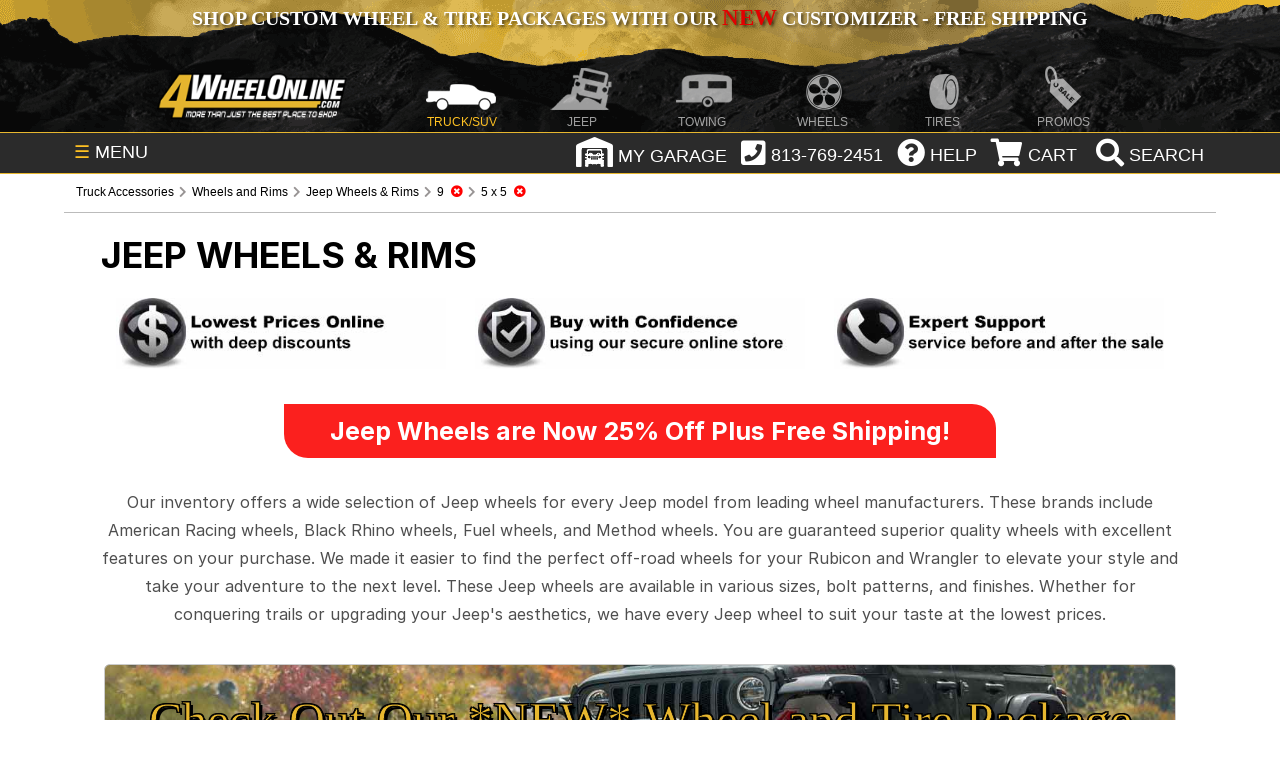

--- FILE ---
content_type: text/html; charset=utf-8
request_url: https://4wheelonline.com/jeep-wheels.304228?price-range=200-300&rating=4-star&attributes=16539,18665
body_size: 31221
content:


<!DOCTYPE HTML PUBLIC "-//W3C//DTD HTML 4.01//EN" "http://www.w3.org/TR/html4/strict.dtd"> 
<HTML>
<HEAD>
	<title>
		Huge Sale on Jeep Wheels and Rims with Free Shipping
	</title>
	
	
<meta name="Description" content="Jeep Wheels and Rims at the Lowest Prices. Best Brands of rims for Jeeps including American Racing, Black Rhino, Fuel, Method Race, and KMC. Ships Free. Get yours today.">
	<meta NAME="Robots" CONTENT="All, Index, Follow">
	<meta http-equiv="Content-Type" content="text/html; charset=iso-8859-1">
	<meta name="viewport" content="initial-scale=1" />
	<meta property="fb:page_id" content="280759549643" />

	

    
    <style>

/* Fonts */
@font-face { font-family: "Inter"; font-style: normal; font-weight: 400; font-display: swap; src: url("/assets/fonts/inter/Inter-Regular.woff2") format("woff2"); }
@font-face { font-family: "Inter"; font-style: italic; font-weight: 400; font-display: swap; src: url("/assets/fonts/inter/Inter-Italic.woff2") format("woff2"); }
@font-face { font-family: "Inter"; font-style: normal; font-weight: 500; font-display: swap; src: url("/assets/fonts/inter/Inter-Medium.woff2") format("woff2"); }
@font-face { font-family: "Inter"; font-style: italic; font-weight: 500; font-display: swap; src: url("/assets/fonts/inter/Inter-MediumItalic.woff2") format("woff2"); }
@font-face { font-family: "Inter"; font-style: normal; font-weight: 600; font-display: swap; src: url("/assets/fonts/inter/Inter-SemiBold.woff2") format("woff2"); }
@font-face { font-family: "Inter"; font-style: italic; font-weight: 600; font-display: swap; src: url("/assets/fonts/inter/Inter-SemiBoldItalic.woff2") format("woff2"); }
@font-face { font-family: "Inter"; font-style: normal; font-weight: 700; font-display: swap; src: url("/assets/fonts/inter/Inter-Bold.woff2") format("woff2"); }

/* Header Critical CSS */ 
body{height:auto;color:#656565;font-family:Arial,Helvetica,sans-serif;font-size:12px;margin:0;padding:0;text-align:justify}
a{color:#666;text-decoration:underline}
a:hover{color:#333}
#main{height:auto;margin:0 auto;display:table;position:relative;width:100%}
#header-container{width:100%;background:#161616}
.header-inner{margin:0 auto;position:relative;max-width:1600px;background:url(/images/header-top-bg.png) no-repeat bottom center;background-color:#e7b72f}
#top-promo{width:100%}
.nav_wrap{margin:0 auto;position:relative;width:90%;list-style:none;font-size:18px;padding:0}
#fw-holiday-banner{height:50px;width:100%}
#top-promo .nav_wrap p{margin:0;padding:5px 0;color:#fff;text-align:center;font-size:20px;font-family:Myriad Pro;text-transform:uppercase;text-shadow:2px 2px 3px rgba(0,0,0,.4);font-weight:700}
#top-promo a{text-decoration:none}
#site-nav{width:100%;clear:both}
.nav_wrap ul{list-style:none;z-index:999999998}
.nav_ul{color:#777;display:block;font-size:0;position:relative;text-align:center;vertical-align:top;white-space:nowrap;padding:0;margin:0;top:5px}
#top_bar.fixed{position:fixed;left:0;top:0}
#site-nav ul li,#top_bar ul li{position:relative}
#site-nav ul ul,#top_bar ul ul{display:none;position:absolute;top:96%;background:#fff;text-align:center;margin:auto;padding:0}
.nav_li{background-position:bottom center;background-repeat:no-repeat;color:#fff;display:inline-block;height:22px;margin:0;opacity:.6;padding-top:60px;text-align:center;vertical-align:top;width:10.44%;z-index:900}
.nav_li.nav_active{opacity:1}
.nav_wrap li a{text-decoration:none;color:#fff}
.nav_span{font-size:12px;text-transform:uppercase;padding:60px 0 5px}
.homehalf .fa,li.nav_li.nav_active span{color:#e7b72f}
.site-logo{background-image:url(style/images/header/logo.png);min-width:120px;width:16%;max-width:190px;background-position:center;background-repeat:no-repeat;background-size:contain;margin-right:4px;opacity:1}
.nav_truck{background-image:url(style/images/header/truck.png)}
.nav_jeep{background-image:url(style/images/header/jeep.png)}
.nav_towing{background-image:url(style/images/header/towing.png)}
.nav_wheels{background-image:url(style/images/header/wheels.png)}
.nav_tires{background-image:url(style/images/header/tires.png)}
.nav_atv{background-image:url(style/images/header/atv.png)}
.nav_motorcycle{background-image:url(style/images/header/motorcycle.png)}
.nav_promos{background-image:url(style/images/header/promos.png)}
#top_bar{width:100%;color:#fff;background:#2b2b2b;height:40px;z-index:999999998;border-bottom:1px solid #e7b72f;border-top:1px solid #e7b72f}
#shop-menu{cursor:pointer;height:25px;padding:8px 10px;float:left;position:absolute}
#shop-menu span{color:#e7b72f}div#button-wrap{position:absolute;right:0;top:2;float:right;height:40px;z-index:99999999;padding-top: 2px}
.topbtn{display:inline-block;vertical-align:middle;margin:0 2px;cursor:pointer}
.topbtn:not(.search){margin-top:2px}
#top_bar .fa{margin-bottom:5px;margin-left:5px}
#button-wrap .fa{font-size:28px;vertical-align:middle;color:#fff}
.garage-icon{width:100%;margin-top:1.5px;max-width:32px;vertical-align:top}
.search{padding:1px 5px 0}
.gsc-search-box button.gsc-search-button-v2{padding:8px 27px;border-radius:0;border-top-right-radius:0;border-bottom-right-radius:0}
.col-70{width:auto !important;float:none !important;padding-left:230px !important}@media (min-width:1200px){.container{width:1170px}}@media (min-width:768px){.container{width:750px}}@media (max-width:985px){#fw-holiday-banner{max-width:965px;overflow:hidden;height:auto}}@media all and (max-width:880px){.header-inner{background:#111}
.nav_ul{height:100px;white-space:normal}
.nav_ul li{width:inherit}
.nav_li{padding:7px 10px;height:12px}
.nav_span{padding:0}
.nav_atv,.nav_atv:active,.nav_atv:hover,.nav_jeep,.nav_jeep:active,.nav_jeep:hover,.nav_motorcycle,.nav_motorcycle:active,.nav_motorcycle:hover,.nav_promos,.nav_promos:active,.nav_promos:hover,.nav_tires,.nav_tires:active,.nav_tires:hover,.nav_towing,.nav_towing:active,.nav_towing:hover,.nav_truck,.nav_truck:active,.nav_truck:hover,.nav_wheels,.nav_wheels:active,.nav_wheels:hover{background-image:none}
.cart span,.garage span,.help span,.phone span{display:none}
.site-logo{margin:0 auto;display:block;height:50px}}
@media (max-width:820px){
  #main{width:100%;max-width:799px}
}
@media (max-width:799px){
  .col-70{width:100% !important;padding-left:0 !important;min-height: auto !important}
}
@media (max-width:768px){
  #fw-holiday-banner{display:none}
  #main{width:100%;max-width:799px}
  .nav_ul{white-space:unset}
  li.nav_li.nav_active span{color:#fff!important}
}
@media all and (max-width:568px){
  .nav_ul{height:140px;white-space:normal}
  .nav_wrap ul{z-index:9999999}
  .container-1 .icon{display:block;position:inherit}
  .search{padding:4px 10px 0 0;width:40px}
  .wheellink {background-image: url("https://4wheelonline.com/images/Promos/holidays/winter/NewYearEXTBG-568.jpg") !important}
}
@media all and (max-width:480px){
  .site-logo{height:65px}#___gcse_0{display:none}
  .container-1 .icon{display:block !important;position:inherit !important;background:transparent !important}
  .wheellink {background-image: url("https://4wheelonline.com/images/Promos/holidays/winter/NewYearEXTBG-480.jpg") !important}
}
#top_bar.fixed {position: fixed;left: 0;top: 0;}
.site-logo {min-width: 120px;width: 16%;max-width: 190px;background-position: center;background-repeat: no-repeat;background-size: contain;margin-right: 4px;opacity: 1;filter: progid:DXImageTransform.Microsoft.Alpha(enabled=false)}
.wheellink {background-color:black;background-position: right;background-size: cover;width: 97%;max-width: 1427px;margin-top: 2px;padding: 1%;border-radius: 10px;background-image: url("https://4wheelonline.com/images/Promos/holidays/winter/NewYearEXTBG.jpg");}
.toppromolink.wheellink,.toppromolink.wheellink2{min-height: 225px !important;}
.wheelslinksgold {color: #e7b72f;font: bold 36px/36px Impact;-webkit-text-stroke-width: .75px;-webkit-text-stroke-color: black;display: block;margin-top: 25px}
.wheelslinkswhite {color: #FFF;font: bold 30px/36px Impact;-webkit-text-stroke-width: .75px;-webkit-text-stroke-color: black;margin-top: 25px}

/*CLS Fix*/

.search {width: 118px}
#FWD_CategoryBreadCrumbs1_txtBreadCrumbLabel {display: block;padding: 8px 10px;color: #AAA;border-bottom: 1px solid #BBB;line-height: 1.825;}
#FWD_CategoryBreadCrumbs1_txtBreadCrumbLabel div[itemtype*="BreadcrumbList"] {height: 22px;}
.desc-3-flex-container {min-height: 145px;}
#cta-flex-container {border: none !important;display: -webkit-flex !important;display: flex !important;justify-content: center !important;flex-wrap: wrap-reverse !important;border: none !important;}
.cta-flexor {flex-basis: 200px !important;flex-grow: 1 !important;text-decoration: none !important;text-align: center !important;}
.cta-flex-img {width: 98% !important;max-width: 330px !important;min-height: 71px;}
#top_bar .fa {height: 30px;}
@media only screen and (max-width: 630px) {
  div#cta-flex-container {display:none !important;}
}
@media (max-width:480px) {
  #main {width: 100%;max-width: 799px}
}
@media all and (max-width:480px) {
  #header-container {margin-top: 42px;}
  .header-inner {background: #111 !important;max-width: 480px;width: 100%;min-height: 140px;}
  li.nav_li.site-logo {margin: 0 auto;display: block !important;height: 55px !important;width: 202px !important;}
  .nav_ul {height: 140px;white-space: normal}
  .nav_wrap ul {z-index: 9999999}
  .nav_ul li {width: inherit}
  .search {width: 38px;}
}

</style>


<link rel='dns-prefetch' href='//www.google.com' />
<link rel='dns-prefetch' href='//cse.google.com' />
<link rel='dns-prefetch' href='//www.googletagmanager.com' />
<link rel='dns-prefetch' href='//ajax.googleapis.com' />
<link rel='dns-prefetch' href='//fonts.googleapis.com' />
<link rel='dns-prefetch' href='//connect.facebook.net' />
<link rel='dns-prefetch' href='//intljs.rmtag.com' />
<link rel='dns-prefetch' href='//cdn.listrakbi.com' />
<link rel='dns-prefetch' href='//widget.trustpilot.com' />
<link rel='dns-prefetch' href='//s7.addthis.com' />
<link async rel="stylesheet" type="text/css" href="/style/style-af-main.css">
<link async rel="stylesheet" id="other-screen-af" type="text/css" href="">

<!-- jQuery library (served from Google) can't defer or async or move to footer because of errors 6-23-2021-->
<script src="https://ajax.googleapis.com/ajax/libs/jquery/3.6.0/jquery.min.js"></script>


<script src="../js/YMMandEVI.js" type="text/javascript" defer ></script>
<script src="../js/commonservices.js" type="text/javascript" defer ></script>
    
<!-- START Rakuten Marketing Tracking -->
<script type="text/javascript">
	(function (url) {
			/*Tracking Bootstrap
			Set Up DataLayer objects/properties here*/
			if(!window.DataLayer){
				window.DataLayer = {};
			}
			if(!DataLayer.events){
				DataLayer.events = {};
			}
			DataLayer.events.SiteSection = "1";
					
		var loc, ct = document.createElement("script"); 
		ct.type = "text/javascript"; 
		ct.async = true;
		ct.src = url;
		loc = document.getElementsByTagName('script')[0];
		loc.parentNode.insertBefore(ct, loc);
	}(document.location.protocol + "//intljs.rmtag.com/113555.ct.js"));
</script>
<!-- END Rakuten Marketing Tracking -->

<!-- put in Google Tag Manager-->

<script>
    $(window).on('hashchange', function (e) {
        history.replaceState("", document.title, e.originalEvent.oldURL);
    });
</script>

<!-- Fontawesome Kit  - MUST BE IN SHAREDHEAD OR BREADCRUMB > SYMBOL DOES NOT APPEAR -->
<script src="https://kit.fontawesome.com/7e8ad3c2f6.js" defer></script>
<!-- End Fontawesome Kit  -->

<!-- Facebook Pixel Code -->
<script>
  !function(f,b,e,v,n,t,s)
  {if(f.fbq)return;n=f.fbq=function(){n.callMethod?
  n.callMethod.apply(n,arguments):n.queue.push(arguments)};
  if(!f._fbq)f._fbq=n;n.push=n;n.loaded=!0;n.version='2.0';
  n.queue=[];t=b.createElement(e);t.async=!0;
  t.src=v;s=b.getElementsByTagName(e)[0];
  s.parentNode.insertBefore(t,s)}(window, document,'script',
  'https://connect.facebook.net/en_US/fbevents.js');
  fbq('init', '2575446592740485');
  fbq('track', 'PageView');
</script>
<noscript><img height="1" width="1" style="display:none"
  src="https://www.facebook.com/tr?id=2575446592740485&ev=PageView&noscript=1"
/></noscript>
<!-- End Facebook Pixel Code -->

	

</head>
	<body onload="InitializeYMM();InitializeShowHide();">
		<form method="post" action="/jeep-wheels.304228?price-range=200-300&amp;rating=4-star&amp;attributes=16539,18665" id="Form1">
<div class="aspNetHidden">
<input type="hidden" name="__VIEWSTATE" id="__VIEWSTATE" value="/wEPDwULLTE5OTE2Mzg5MjBkGAEFLmN0bDAwJEZXRF9SZWxhdGVkTW9kdWxlc0xpc3QxJGd2TGlzdENhdE1vZHVsZXMPPCsADAEIZmR6Bf8cJYVpgWQuB1yK5wNLTs9c2w==" />
</div>

<div class="aspNetHidden">

	<input type="hidden" name="__VIEWSTATEGENERATOR" id="__VIEWSTATEGENERATOR" value="74E0E6AB" />
</div>
        <input type="hidden" id="currCatId" value="304228" />
        <input type="hidden" id="isWheelorTireCat" value="wheel"
        <input type="hidden" id="currBaseVehicleId" value="" />
        <div id="main">
            

<!-- Load Screen Size Stylesheet -->
 <script>
  //* detect screensize
  var screensize = '';
  function adjustStyle(width) {
   width = parseInt(width);
   if (width < 481) {
    $("#other-screen-af").attr("href", "/style/style-af-mobile-320px-480px.css");
    $("#other-screen-bf").attr("href", "/style/style-bf-mobile-320px-480px.css");
    screensize = 'mobile';
   } else if (width > 480 && width < 769) {
    $("#other-screen-af").attr("href", "/style/style-af-tablet-481px-768px.css");
    $("#other-screen-bf").attr("href", "/style/style-bf-tablet-481px-768px.css");
    screensize = 'tablet';
   } else if (width > 768 && width < 1390) {
    $("#other-screen-af").attr("href", "/style/style-af-wide-screen-769px-1390px.css");
    $("#other-screen-bf").attr("href", "/style/style-bf-wide-screen-769px-1390px.css");
    screensize = 'wide-screen';
   } else {
    $("#other-screen-af").attr("href", "");
    $("#other-screen-bf").attr("href", "");
   }
  }
  
  //* apply stylesheet based on detected screen size
  $(function() {
   adjustStyle($(this).width());
   $(window).resize(function() {
    adjustStyle($(this).width());
   });
  });
 </script>
 <!-- END Load Screen Size Stylesheet -->
 
 <style>
  div#searchbox {
   width: 70% !important;
   margin: 0px auto !important;
   border: 1px solid black !important;
   border-radius: 6px;
   padding: 3px 3px 0px 0px !important;
   position: sticky;
   z-index: 9999999999 !important;
   background: #FFF;}
  
  .gsc-search-box button.gsc-search-button-v2 {
   border-radius: 4px;}
 </style>
 
 <script language="javascript" type="text/javascript" src="../js/lightbox-form.js" defer></script>
 <input type='hidden' id='currentPage' name='currentPage' value="/jeep-wheels.304228">
 
 
     
 <input type='hidden' id='basicURL' value='jeep-wheels.304228' />
 <input type='hidden' id='pophasbeenloadedfromgarage' value='false' />
 
 <div id="header-container">
  <div class="header-inner truck">
   <div id="top-promo">
    <div class="nav_wrap">
     
     <!-- Begin Timed Banner Script  -->
     <script src="../Scripts/timed-holiday-banner.js" language="javascript" type="text/javascript"></script>
     
     <div id="fw-holiday-banner"></div>
     <!-- End Timed Banner Script -->
     
    </div>
   </div>
   
   <nav id="site-nav">
    <div class="nav_wrap">
     <ul class="nav_ul">
      <a href="/">
       <li class="nav_li site-logo"></li>
      </a>
      <a href="/">
       <li class="nav_li nav_truck nav_active"><span class="nav_span">TRUCK/SUV</span></li>
      </a>
      <a href="/Jeep/">
       <li class="nav_li nav_jeep"><span class="nav_span">JEEP</span></li>
      </a>
      <a href="/Towing/">
       <li class="nav_li nav_towing"><span class="nav_span">TOWING</span></li>
      </a>
      <a href="/Wheels.298383">
       <li class="nav_li nav_wheels"><span class="nav_span">WHEELS</span></li>
      </a>
      <a href="/Tires.298650">
       <li class="nav_li nav_tires"><span class="nav_span">TIRES</span></li>
      </a>
      <!--a href="/ATV/">
       <li class="nav_li nav_atv"><span class="nav_span">ATV/UTV</span></li>
      </a>
      <li class="nav_li nav_motorcycle"><span class="nav_span">MOTORCYCLE</span>
       <ul class="hover nav_motorcycle">
        <li><a href="/Motorcycle/">General Motorcycle</a></li>
        <li><a href="/DirtBikes/">Dirt / Offroad</a></li>
        <li><a href="/StreetBikes/">Street / Sport</a></li>
        <li><a href="/TouringBikes/">Touring / Cruiser</a></li>
        <li><a href="/VTwin/">Harley / V-Twin</a></li>
       </ul-->
      </li>
      <a href="/Promotions.236154">
       <li class="nav_li nav_promos"><span class="nav_span">PROMOS</span></li>
      </a>
     </ul>
    </div>
   </nav>
  </div>
 </div>
 
 <!-- Start Top Bar -->
 <nav id="top_bar">
  <ul class="nav_wrap">
   <li id="shop-menu"><span>&#9776;</span> MENU</li>
   
   <style>
    .fa-garage-icon:before {
     content: url(../style/images/header/garage.png); }
   </style>   
   
   <script>
    function noHistory(aObj)
    {
     document.location.replace(aObj.href);
     return false;
    }
   </script>
   
   <script src="https://ajax.googleapis.com/ajax/libs/jquery/3.5.1/jquery.min.js"></script>
   <script src="https://maxcdn.bootstrapcdn.com/bootstrap/3.4.1/js/bootstrap.min.js"></script>
   
   <script>
    /*google search bar*/
    (function() {
     var cx = '004454446774853588623:xsnjhmhrnzg';
     var gcse = document.createElement('script');
     gcse.type = 'text/javascript';
     gcse.async = true;
     gcse.src = (document.location.protocol == 'https:' ? 'https:' : 'http:') +
      '//cse.google.com/cse.js?cx=' + cx;
     var s = document.getElementsByTagName('script')[0];
     s.parentNode.insertBefore(gcse, s);
    })();
   </script>
   
   <div id="button-wrap">
    <li class="topbtn garage">
     <i aria-label="garage" class="fa fa-garage-icon" style="height: 35px !important;"></i><span onmouseover=""> MY GARAGE</span>
     <ul class="hover garage">
      <div id='garagelist' >
       
<input type='hidden' id='ymmmode'/>

<input type='hidden' id='addVehicleFlag' value='false' />
   


<div class="divTable">
<div class="divTableBody">

 
     
  

<div class="divTableRow">
<div class="divTableCell" align="left">&nbsp</div>
<div class="divTableCell" align="right"></div>
</div>


<div class="divTableRow">
<div class="divTableCell" align="left">&nbsp</div>
<div class="divTableCell" align="left">&nbsp</div>
<div class="divTableCell" align="right"></div>
</div>


  
<div class="divTableRow">
<div class="divTableCell" align="left">&nbsp</div>
<div class="divTableCell" align="left"><div id='addVehicle'><a href="javascript:;" onclick="AddVehicle();" >+ Add Vehicle</a></div></div>
<div class="divTableCell" align="right"></div>
</div>



<div class="divTableRow">
<div class="divTableCell" align="left">&nbsp</div>
<div class="divTableCell" align="left">&nbsp</div>
<div class="divTableCell" align="right"></div>
</div>




</div>
</div>

      </div>
     </ul>
    </li>
    
    <li class="topbtn phone" onclick="void(0)"><i aria-label="phone" class="fa fa-phone-square"></i><span> 813-769-2451</span>
     <ul class="drop_phone hover phone">
      <li><span style="display:block !important;">Monday - Friday:<br>
       9:00am - 5:00pm EST</span></li>
      <li><a href="tel:813-769-2451"><span style="display:block !important;">813-769-2451</span></a></li>
      <!--li Style="background: orange;">We are currently experiencing technical issues with our phones.<br>Please E-mail us at customerservice@4wheelonline.com and we&#x27;ll reply as soon as possible. <br>We apologize for the inconvenience.</li-->
     </ul>
    </li>
    
    <li class="topbtn help" onclick="void(0)"><i aria-label="help" class="fa fa-question-circle"></i><span> HELP</span>
     <ul class="hover help">
      <li><a href="/myaccount.aspx">My Account</a></li>
      <li><a href="/shipping.aspx">Shipping</a></li>
      <li><a href="/tracking.aspx">Tracking</a></li>
      <li><a href="/returnsScript.aspx">Refunds/Returns</a></li>
      <li><a href="/warranties.aspx">Warranty</a></li>
      <li><a href="/privacypolicy.aspx">Site Policy</a></li>
      <li><a href="/about.aspx">About Us</a></li>
      <li><a href="/contact.aspx">Contact Us</a></li>
     </ul>
    </li>
    
    <li class="topbtn cart"> <a href="../order.aspx"><i aria-label="cart" class="fa fa-shopping-cart"></i><span> CART</span></a>
     <ul class="hover cart">
      <li>
       
<input type="hidden" id="anticache" value="0" />
<input type="hidden" id="hdCountPerPage" value="10" />
<div id="MiniCartItems">
		<table id="MiniCartMainTable" border="0" cellSpacing="0" cellPadding="0" width="220">
			<tr>
				<td height="10" background="/images/minicartBG1.gif" align="center">
					<span id="TopMenu1_FWD_MiniCart1_lblzeroItemsInCart"></span>
				</td>
			</tr>
			<tr>
				<td style="font-size: 1px" height="1" valign="middle" background="/images/minicartBG1.gif"
					align="center">&nbsp;</td>
			</tr>
				<td style="font-size: 1px" height="1" valign="middle" background="/images/minicartBG1.gif"
					align="center">
					<div id="MinicartShippingandTotal"></div>
				</td>
			</tr>
			<tr>
				<td background="/images/minicartBG1.gif" align="center">
					<table id="MiniCartCheckoutTable" border="0" cellSpacing="0" cellPadding="0" width="96%">
						<tr>
							<td width="50%" align="center"><a href="../order.aspx"><strong>View Cart</strong></a></td>
							<td width="50%" align="center"><strong><a id="TopMenu1_FWD_MiniCart1_hlCheckout" href="javascript:alert(&#39;There are no items in your cart&#39;)">Checkout</a></strong></td>
						</tr>
					</table>
				</td>
			</tr>
			<tr>
		</table>
</div>

      </li>
     </ul>
    </li>
    
    <li class="topbtn search"> <!--a onclick="return noHistory(this);" href="#searchpop" class="hideshow1 hidden" id="searchbox-L"><i class="fa fa-search"></i><span> SEARCH</span></a-->
     
     <script>
      $('body').on('shown.bs.modal', '#myModal', function () {
       $('input:visible:enabled:first', this).focus();
      })
     </script>
     
     <a aria-label="search" class="btn btn-info btn-lg" data-toggle="modal" data-target="#myModal"><i class="fa fa-search"></i><span> SEARCH</span></a>
     
     <div class="container-1"><span class="icon"><a href="/.253598.0" aria-label="search"><i class="fa fa-search"></i></a></span></div>
    </li>
   </ul>
   
   <div class="container-1" id="searchbox" style="display: none;">    
    <gcse:searchbox-only resultsUrl="/.253598.0"></gcse:searchbox-only>
   </div>
  </nav>
  <!-- End Top Bar -->
  
  <!-- Timed Banner Script Start -->
  <script>
   var serverMonth = 1
   var serverDay = 23
   var serverHour = 15
   if(serverMonth < 10)
   {serverMonth = 0+""+serverMonth;}
   if(serverDay < 10)
   {serverDay = 0+""+serverDay;}
   if(serverHour < 10)
   {serverHour = 0+""+serverHour;}
   var serverFullDayTime = 2026 + "" + serverMonth + "" + serverDay + "" + serverHour;
  </script>
  <!-- Timed Banner Script End -->
  
  <div id="filter"></div>
  
  <div align="center">
   <div id="box" align="center" > <span id="boxtitle">
    <div id="result" class="alert" align=right></div>
    </span>    
    <div id='ymmddOnTopMenuPopup'></div>  
   </div>
  </div>
  
  <div id="filter1"></div>
  
  <div align="center">
   <div id="boxinline" align="center" >
    <div id='ymmddOnTopMenu'></div>    
   </div>
  </div>
  
  

<!--<link rel="stylesheet" href="style/checkout.css">-->
<div id="myModal-PopupLogin" class="modal">
 <!-- Modal content -->
 <div class="modal-content">
  
  <div id="contents-PopupLogin" class="">
         
   <div id="steps">
    <i class="fa fa-sign-in fa-3x"></i>&nbsp&nbsp<span class="title">testLogin</span>
   </div>
   
   <div id="existing-customers">		
    <i class="fa fa-user fa-2x"></i><span class="container-title">Existing Account:</span>
    <p class="container-subtitle">For returning customers, please enter your email and password to log in to your account.</p>		
    <br>
    <!-- Email Textbox -->                                              
    <input type="text" id="txtEmail" Placeholder="Email" Text="" TextMode="SingleLine" />
    <br>
    <!-- Password Textbox -->                            
    <input type="password"  id="txtPassword" Placeholder="Password" Text="" />
    <br>
    <div id='poploginbuttons'>
     <!-- Login Button -->
     <input type="button" id="btnLogin" Class="cbutton red"  value="Log In" onclick="login();" />
     <!-- Forgot Password Link -->
     <a class="cbutton grey" href="https://4wheelonline.com/forgotpassword.aspx">Forgot Password?</a>
    </div>
    <div id="loginstatus"></div>
   </div>
   <div id="divProgress" class="divprogress"><img src="style/images/bx_loader.gif" class="lazy">
    <br/>Logging-in please wait...
   </div>
  </div>
 </div>
 
 </div>
 </div>
 
  
   <!-- The Modal -->



    <div id="myModal-VehicleSelector" class="modal">
        <!-- Modal content -->
        <div class="modal-content">

        
    <div id="contents-VehicleSelector" class="vehicleSelector">
            


<div id="vehfitdialpop">
 <span class="vehfitdialpoptitle">Select Vehicle:</span>
 <SELECT style="Z-INDEX: 0;" id="ddlVehicleType"  onchange="event_VehicleTypeSelected();" name="ddlVehicleType" class='ddPopup vehicsel'></SELECT>
 <SELECT style="Z-INDEX: 0;" id="listYear"  name="listYear" onchange="event_VehicleYearSelected();" class='ddPopup vehicsel'></SELECT>
 <SELECT style="Z-INDEX: 0;" id="ddlVehicleMake"  onchange="event_VehicleMakeSelected();" name="ddlVehicleMake" class='ddPopup vehicsel'></SELECT>
 <SELECT style="Z-INDEX: 0;" id="ddlVehicleModel"   onchange="event_VehicleModelSelected();" name="ddlVehicleModel" class='ddPopup vehicsel'></SELECT>


 <div id='vehicleselectnote' class="vehicleselectnote" style="display:none">Note: Due to the number of combinations, this feature will not apply to wheel and tire fitments.</div>
 <SELECT style="Z-INDEX: 0;display:none" id="ddlBody"   onchange="GetFGOptionList();" name="ddlBody" class='ddPopup vehicsel'></SELECT>
 <SELECT style="Z-INDEX: 0;display:none" id="ddlOptions"   onchange="" name="ddlOptions" class='ddPopup vehicsel'></SELECT>
 <SELECT style="Z-INDEX: 0;" id="ddlSubModels"  onchange="event_SubModelSelected();" name="ddlSubModels" class='ddPopup vehicsel'></SELECT>


 <INPUT style="Z-INDEX: 0; display: block; width: min-content; margin: 5px auto; height: 20px;" onclick="SetFilter();" value="APPLY SELECTION" type="button" id="ymmSave" class="btnPopup"/>
 <!--<INPUT style="Z-INDEX: 0" onclick="ClearFilter();" value="Clear" type="button" id="ymmClear" class="btnPopup" />-->
 <div id="evioptional">
  <span class="vehfitdialpoptitle">Optional:</span>
  
  <SELECT style="Z-INDEX: 0;" id="ddlEngine"  name="ddlEngine" onchange="" class='ddPopup vehicsel'></SELECT>
  <SELECT style="Z-INDEX: 0;" id="ddlTransmission"  onchange="" name="ddlTransmission" class='ddPopup vehicsel'></SELECT>
  <SELECT style="Z-INDEX: 0;" id="ddlDriveType"  onchange="" name="ddlDriveType" class='ddPopup vehicsel'></SELECT>
 </div>
 <div id="eviextended">
  <span class="vehfitdialpoptitle">Extended:</span>
  <SELECT style="Z-INDEX: 0;" id="ddlBodyStyle"  onchange="" name="ddlBodyStyle" class='ddPopup vehicsel'></SELECT>
  <SELECT style="Z-INDEX: 0;" id="ddlMfrBody"  name="ddlMfrBody" onchange="" class='ddPopup vehicsel'></SELECT>
  <SELECT style="Z-INDEX: 0;" id="ddlBrakes"  onchange="" name="ddlBrakes" class='ddPopup vehicsel'></SELECT>
  <SELECT style="Z-INDEX: 0;" id="ddlSpring"  onchange="" name="ddlSpring" class='ddPopup vehicsel'></SELECT>
  <SELECT style="Z-INDEX: 0;" id="ddlWheelBase"  onchange="" name="ddlWheelBase" class='ddPopup vehicsel'></SELECT>
  <SELECT style="Z-INDEX: 0;" id="ddlBed"  onchange="" name="ddlBed" class='ddPopup vehicsel'></SELECT>
  <SELECT style="Z-INDEX: 0;" id="ddlSteering"  onchange="" name="ddlSteering" class='ddPopup vehicsel'></SELECT>
 </div>
 


</div>

            
            
    </div>
    
    </div>
    </div>
  
  <div id="myModal" class="container-1 modal fade search" role="dialog">
			<div class="modal-dialog"> 
				
				<!-- Modal content-->
				<div class="modal-content" style="width:90%; max-width:800px;">
					<div class="modal-header">
						<button type="button" class="close" data-dismiss="modal">&times;</button>
						<h4 class="modal-title">Search 4WheelOnline</h4>
					</div>
					
					<!-- start search box  -->
					<gcse:searchbox-only resultsUrl="/.253598.0"></gcse:searchbox-only>
					
					<!-- end search box  -->
					
					<div class="modal-footer">
						<!--button type="button" class="btn btn-default" data-dismiss="modal">Close</button-->
					</div>
				</div>
			</div>
		</div>

			<div id="side-banner">
				
			</div>
			<div id="container">
				<div id="core">
					<script>
						$(document).ready(function(){
							var springDayStartDate = 2018020100;
							var springDayEndDate = 2018050100;
							if(serverFullDayTime  > springDayStartDate &&  serverFullDayTime  < springDayEndDate) {
								$("#categoryTimedPromoContainer").append('<img src="/images/promos/holidays/spring/Spring-2018-Sale-Coupon-topheader.jpg" style="width: 100%;">');
							}
						});
					</script>
					<div id="categoryTimedPromoContainer"></div>
					<span id="FWD_CategoryBreadCrumbs1_txtBreadCrumbLabel" style="Z-INDEX: 0"><div itemscope itemtype="https://schema.org/BreadcrumbList" style="min-height: 21.9px"><div itemscope  itemprop='itemListElement' itemtype='https://schema.org/ListItem' style='display:inline'>
<a itemprop="item" itemtype='https://schema.org/WebPage' itemid='https://4wheelonline.com/' href="https://4wheelonline.com/" itemprop="url">
<span itemprop="name">Truck Accessories</span>
</a>
<meta itemprop="position" content="1" /></div>
<i class="fa fa-chevron-right"></i>
<div itemscope  itemprop='itemListElement' itemtype='https://schema.org/ListItem'itemprop='itemListElement'  itemscope itemtype='https://schema.org/ListItem' style='display:inline'>
<a itemprop="item" itemtype='https://schema.org/WebPage' itemid='https://4wheelonline.com/Wheels.298383' href="Wheels.298383" itemprop="url">
<span itemprop="name">Wheels and Rims</span>
</a>
<meta itemprop="position" content="2" /></div>
<i class="fa fa-chevron-right"></i>
<div itemscope  itemprop='itemListElement' itemtype='https://schema.org/ListItem'itemprop='itemListElement'  itemscope itemtype='https://schema.org/ListItem' style='display:inline'>
<a itemprop="item" itemtype='https://schema.org/WebPage' itemid='https://4wheelonline.com/jeep-wheels.304228' href="jeep-wheels.304228" itemprop="url">
<span itemprop="name">Jeep Wheels & Rims</span>
</a>
<meta itemprop="position" content="3" /></div>
<i class="fa fa-chevron-right"></i>
<div itemscope  itemprop='itemListElement' itemtype='https://schema.org/ListItem'itemprop='itemListElement'  itemscope itemtype='https://schema.org/ListItem' style='display:inline'>
<a itemprop="item" itemtype='https://schema.org/WebPage' itemid='https://4wheelonline.com/jeep-wheels.304228?attributes=16539' href="jeep-wheels.304228?attributes=16539" itemprop="url">
<span itemprop="name">9</span>
</a>
<meta itemprop="position" content="4" /><a href="javascript:void()" onclick="RemoveCrumb('attributes=16539', false,true,'')"><i class="fa fa-times-circle" style="color:red" ></i></a></div>
<i class="fa fa-chevron-right"></i>
<div itemscope  itemprop='itemListElement' itemtype='https://schema.org/ListItem'itemprop='itemListElement'  itemscope itemtype='https://schema.org/ListItem' style='display:inline'>
<a itemprop="item" itemtype='https://schema.org/WebPage' itemid='https://4wheelonline.com/jeep-wheels.304228?attributes=16539,18665' href="jeep-wheels.304228?attributes=16539,18665" itemprop="url">
<span itemprop="name">5 x 5</span>
</a>
<meta itemprop="position" content="5" /><a href="javascript:void()" onclick="RemoveCrumb('attributes=18665', false,true,'')"><i class="fa fa-times-circle" style="color:red" ></i></a></div>
</div>

</span>
					

<input type="hidden" id="EVIApp" />
<input type="hidden" id="centralType" value=""/>
<input type="hidden" id="centralYear" value=""/>
<input type="hidden" id="centralMake" value=""/>
<input type="hidden" id="centralModel" value=""/> 
<input type="hidden" id="centralSubmodel" value=""/> 
<input type="hidden" id="centralFGBody" value=''/> 
<input type="hidden" id="centralFGOption" value=''/>
<input type="hidden" id="svClicked" value="false"/> 
<input type="hidden" id="isfilterable" value="False" />


<div id="selectedVehicleBtn" class="selectedVehicle" hidden> 
<div class="selectedVehicleEngine"> </div>
<input type="hidden" id="selectedVehicleFromURL" value='|||'/>
<!-- Select Vehicle Button - HTML changed when Vehicle type is selected-->


<div class="selectedVehicleTitle">
	<div class="select-vehicle-wrap">
		<div class="vehicle-selected change-vehicle-select" >                       
                <div id='withSelectedVehicle'  style="display:none"  >
                    <div class="vehicle-selected-type" >
				        <h2 class="vehicle-selected-title" id='mainSelectedVehicle'></h2>
                        
			        </div>
			        <div class="vehicle-selected-change-btn" onclick='ChangeVehicle();' >                        
				            Change Vehicle                        
			        </div>        
                </div> 
                <div id='withoutSelectedVehicle'   > <input onclick="ChangeVehicle();" value="Select Your Vehicle +" class="select-vehicle-btn" type="button"></div>       
		</div>

	</div>
</div>

             
</div>
            
            
<div id="filterMessage" align="center"></div>
			        

					<div id="corecenter">


						<div id="filter1"></div>
						<div align="center">
							<div id="boxinline" align="center" >
								<div id='ymmddOnTopMenu'></div>

							</div>
						</div>
						<div id="filterMessage" align="center"></div>  
						<!-- CONTENT STARTS HERE - DO NOT EDIT ABOVE THIS unless its Meta information or Page Title-->
						<div id="CategoryControlDiv"><div id="CategoryControl">
	
<input type=hidden id='preselectmake' value='' />
<input type=hidden id='preselectmodel' value='' />
<input type=hidden id='querylist' value='div-Width-in:True,div-BoltPattern:True,div-Size-in:False,div-Finish-Color:True' />
<!--CategoryControlMatrix -->

        <input type='hidden' id="urlRewrite" value="jeep-wheels.304228">
    
        <link rel="stylesheet" type="text/css" href="/style/simple-categories-style-2018.css">
        <link rel="stylesheet" type="text/css" href="/style/section-landing-page-style.css">
          <div id="marketcopy1">
        
<script type="text/javascript" src="/images/scripts/html5gallery/html5gallery.js"></script>
<style>
.html5gallery-fullscreen-bar-wrapper-0:before {
 content: '' !important;}
</style>
        </div>
              <div id="cat_DescriptionPromo">
          
          <span id="ctl00_cat_DescriptionPromo"></span></div>
    <div class="body-container">
         <div class="top-section">         		
           <div id="cat_description"><span id="ctl00_cat_description"><link rel="stylesheet" href="/images/Wheelsizer/wheel-tire-charts.css" />
<link rel=stylesheet href="/images/wheels/wheels-page-298383-style.css"></span></div>
           	
            <div id="divSelectedVehicle" class="vehicleflex">           
			

            
               <h1> <span id="ctl00_Label1">Jeep Wheels & Rims</span></h1>
            
            

















            
		</div>
            <div id="cat_Description2"><span id="ctl00_cat_Description2"><!----Start CTA Banner------>
<div id="cta-flex-container">
 <span class="cta-flexor"><img src="/images/cta-banner-flex-1.png" class="cta-flex-img" alt="Lowest Prices Online"></span>
 <span class="cta-flexor"><img src="/images/cta-banner-flex-2.png" class="cta-flex-img" alt="Buy with Confidence"></span>
 <span class="cta-flexor"><img src="/images/cta-banner-flex-3.png" class="cta-flex-img" alt="Expert Support"></span>
</div>
<!----End CTA Banner------>

<div class="desc-3-flex-container">
 <div class="desc-3-flex" style="flex-basis:100% !important; border:none;">
  <h2>Jeep Wheels and Rims</h2>
			<b class="desc-bold-red">Jeep Wheels are Now 25% Off Plus Free Shipping!</b>
			<p>Our inventory offers a wide selection of Jeep wheels for every Jeep model from leading wheel manufacturers. These brands include American Racing wheels, Black Rhino wheels, Fuel wheels, and Method wheels. You are guaranteed superior quality wheels with excellent features on your purchase. We made it easier to find the perfect off-road wheels for your Rubicon and Wrangler to elevate your style and take your adventure to the next level. These Jeep wheels are available in various sizes, bolt patterns, and finishes. Whether for conquering trails or upgrading your Jeep's aesthetics, we have every Jeep wheel to suit your taste at the lowest prices.</p>
 </div>
</div>

<!--- begin timed promo container---> 
<div class="toppromolinks loading" id="promoFilteringContainer">
 <a class="toppromolink wheellink" href="/wheel-and-tire-packages.283376" style="text-decoration:none !important; flex-basis:546px !important;">
  <div style="text-align:center !important; text-shadow: 3px 3px 0 #000, -1px -1px 0 #000, 1px -1px 0 #000, -1px 1px 0 #000, 1px 1px 0 #000;">
   <span class="wheelslinksgold">Check Out Our *NEW* Wheel and Tire Package Configurator</span>
   <span class="wheelslinkswhite">&bull; Choose&nbsp;Your&nbsp;Wheels &bull;<span class="backtfup">&bull; Choose&nbsp;Your&nbsp;Tires &bull;</span> Easy&#8209;to&#8209;Use!</span>
  </div>
 </a>
 
 <div class="toppromolinkcoupon promoBlock" data-startdate="2021080100" data-enddate="2021090100" style="background: url('') center center; background-size: cover; flex-basis:100% !important;">
 </div>
</div>
<!--- end timed promo container--->

<div class="toppromolinks"> 
 <!--a class="openBtn toppromolink" data-toggle="modal" data-target="#myModal2" style="text-decoration:none !important;"><span class="toppromolinksgold">Wheel / Tire Charts</span></a-->
 
 <div class="desc-3-flex" style="text-align:center !important;">
  <span class="toppromolinksgold" style="cursor:pointer;">
   <a class="openBtnbolt" data-toggle="modal" data-target="#myModalbolt" style="text-decoration:none !important;">Find Your Bolt Pattern</a>
  </span>
 </div>
 
 
 <a class="desc-3-flex" href="/Wheel_Accessories.298384" style="text-align:center !important;"><span class="toppromolinksgold">Wheel&nbsp;Accessories - Shop Now!</span></a>
</div>
    
<div id="YMMBoltPattern" style="display:none;">
 <iframe src="https://4wheelonline.com/YMMBoltPattern.aspx" frameborder="0"></iframe>
</div>
  
  <div id="myModalbolt" class="modal fade" role="dialog" style="padding-top:5px !important;">
   <div class="modal-dialog" style="width:50%; max-width:595px;"> 
    
    <!-- Modal content-->
    <div class="modal-content" style="max-width:initial !important;">
     <div class="modal-header" style="text-align:right;">
      <button type="button" class="btn btn-default" data-dismiss="modal">&times;</button>
      <div class="clearfix"></div>     
     </div>
     <div id="here"><iframe src="https://4wheelonline.com/YMMBoltPattern.aspx" frameborder="0"></iframe></div>   
     <div class="modal-footer" style="text-align:right;">
      <button type="button" class="btn btn-default" data-dismiss="modal">&times;</button>
      <div class="clearfix"></div>
     </div>
    </div>
   </div>
  </div>

<div id="myModal2" class="modal fade" role="dialog">
 <div class="modal-dialog"> 
  
  <!-- Modal content-->
  <div class="modal-content">
   <div class="modal-header">
    <button type="button" class="btn btn-default" data-dismiss="modal">&times;</button>
    <div class="clearfix"></div>
   </div>
   <div class="modal-body"></div>   
   <div class="modal-footer">
    <button type="button" class="btn btn-default" data-dismiss="modal">&times;</button>
    <div class="clearfix"></div>
   </div>
  </div>
 </div>
</div>

<div id="myModal3" class="modal fade" role="dialog">
 <div class="modal-dialog"> 
  
  <!-- Modal content-->
  <div class="modal-content">
   <div class="modal-header">
    <button type="button" class="btn btn-default" data-dismiss="modal" value="&times">&times;</button>
    <div class="clearfix"></div>
   </div>
   <div class="modal-body3"></div>
   <div class="modal-footer">
    <button type="button" class="btn btn-default" data-dismiss="modal">&times;</button>
    <div class="clearfix"></div>
   </div>
  </div>
 </div>
</div>

<div id="myModal4" class="modal fade" role="dialog">
 <div class="modal-dialog"> 
  
  <!-- Modal content-->
  <div class="modal-content">
   <div class="modal-header">
    <button type="button" class="btn btn-default" data-dismiss="modal" value="&times">&times;</button>
    <div class="clearfix"></div>
   </div>
   <div class="modal-body4"></div>
   <div class="modal-footer">
    <button type="button" class="btn btn-default" data-dismiss="modal">&times;</button>
    <div class="clearfix"></div>
   </div>
  </div>
 </div>
</div>
  
<script>
 $('.openBtnbolt').on('click',function(){
  $('.modal-bodybolt').load('/images/wheelsizer/visualizer.html',function(){
   $('#myModalbolt').modal({show:true});
  });
 });
 function updateDiv()
 { 
  $( "#here" ).load(window.location.href + " #here" );
 }
 
 $('.openBtn').on('click',function(){
  $('.modal-body').load('/images/wheelsizer/wheel-tire-size-chart.html',function(){
   $('#myModal2').modal({show:true});
  });
 });
 
 $('.openBtn3').on('click',function(){
  $('.modal-body3').load('/images/TireSizeCalculator.htm',function(){
   $('#myModal3').modal({show:true});
  });
 });
 
 $('.openBtn4').on('click',function(){
  $('.modal-body4').load('/YMMBoltPattern.aspx',function(){
   $('#myModal4').modal({show:true});
  });
 });
</script></span> </div>
	    <div id="MarketCopy2">
<script type="text/javascript" src="/images/scripts/html5gallery/html5gallery.js"></script>
<style>
.html5gallery-fullscreen-bar-wrapper-0:before {
 content: '' !important;}
</style></div>
            <div class="nav-sidebar"><div id="ctl00_GenericFilterPanel">
		
<script language="javascript">
 function ShowHide(divId) {
  if ($('#' + 'hid-' + divId).val() == "0") {
   $('#' + divId).hide();
   $('#' + 'hid-' + divId).val(1);
   $('#' + 'pm-' + divId).removeClass('minus').addClass('plus');
   $('#' + 'pm-' + divId).html('+');            
  }
  else {
   $('#' + divId).show();
   $('#' + 'hid-' + divId).val(0);
   $('#' + 'pm-' + divId).removeClass('plus').addClass('minus');
   $('#' + 'pm-' + divId).html('-');
  }
 }
</script>

<input type="hidden" id='hid-div-Width-in' value="0"/>
 <h3 id="nave-title" onclick="ShowHide('div-Width-in')"> Width (in) &nbsp;&nbsp;
  <span id="pm-div-Width-in" class="primaryfilter minus">-</span>
 </h3>
  
 <div id="div-Width-in">
  <ul>
     
          <li> <a href="javascript:void()" onclick="RemoveCrumb('16539', false, true, '')">9 <i class="fa fa-times-circle" style="color:red" ></i></a></li>
                
  </ul>
 </div>
<script language="javascript">
 function ShowHide(divId) {
  if ($('#' + 'hid-' + divId).val() == "0") {
   $('#' + divId).hide();
   $('#' + 'hid-' + divId).val(1);
   $('#' + 'pm-' + divId).removeClass('minus').addClass('plus');
   $('#' + 'pm-' + divId).html('+');            
  }
  else {
   $('#' + divId).show();
   $('#' + 'hid-' + divId).val(0);
   $('#' + 'pm-' + divId).removeClass('plus').addClass('minus');
   $('#' + 'pm-' + divId).html('-');
  }
 }
</script>

<input type="hidden" id='hid-div-BoltPattern' value="0"/>
 <h3 id="nave-title" onclick="ShowHide('div-BoltPattern')"> Bolt Pattern &nbsp;&nbsp;
  <span id="pm-div-BoltPattern" class="primaryfilter minus">-</span>
 </h3>
  
 <div id="div-BoltPattern">
  <ul>
     
          <li> <a href="javascript:void()" onclick="RemoveCrumb('18665', false, true, '')">5 x 5 <i class="fa fa-times-circle" style="color:red" ></i></a></li>
                
  </ul>
 </div>
<script language="javascript">
 function ShowHide(divId) {
  if ($('#' + 'hid-' + divId).val() == "0") {
   $('#' + divId).hide();
   $('#' + 'hid-' + divId).val(1);
   $('#' + 'pm-' + divId).removeClass('minus').addClass('plus');
   $('#' + 'pm-' + divId).html('+');            
  }
  else {
   $('#' + divId).show();
   $('#' + 'hid-' + divId).val(0);
   $('#' + 'pm-' + divId).removeClass('plus').addClass('minus');
   $('#' + 'pm-' + divId).html('-');
  }
 }
</script>

<input type="hidden" id='hid-div-Size-in' value="0"/>
 <h3 id="nave-title" onclick="ShowHide('div-Size-in')"> Size (in) &nbsp;&nbsp;
  <span id="pm-div-Size-in" class="primaryfilter minus">-</span>
 </h3>
  
 <div id="div-Size-in">
  <ul>
     
          <li> <a href="https://4wheelonline.com/15-Inch-jeep-wheels.304228?price-range=200-300&rating=4-star&attributes=16501,16539,18665">15</a></li>
          
          <li> <a href="https://4wheelonline.com/16-Inch-jeep-wheels.304228?price-range=200-300&rating=4-star&attributes=16502,16539,18665">16</a></li>
          
          <li> <a href="https://4wheelonline.com/17-Inch-jeep-wheels.304228?price-range=200-300&rating=4-star&attributes=16504,16539,18665">17</a></li>
          
          <li> <a href="https://4wheelonline.com/18-Inch-jeep-wheels.304228?price-range=200-300&rating=4-star&attributes=16505,16539,18665">18</a></li>
          
          <li> <a href="https://4wheelonline.com/20-Inch-jeep-wheels.304228?price-range=200-300&rating=4-star&attributes=16508,16539,18665">20</a></li>
          
          <li> <a href="https://4wheelonline.com/22-Inch-jeep-wheels.304228?price-range=200-300&rating=4-star&attributes=16510,16539,18665">22</a></li>
                
  </ul>
 </div>
<script language="javascript">
 function ShowHide(divId) {
  if ($('#' + 'hid-' + divId).val() == "0") {
   $('#' + divId).hide();
   $('#' + 'hid-' + divId).val(1);
   $('#' + 'pm-' + divId).removeClass('minus').addClass('plus');
   $('#' + 'pm-' + divId).html('+');            
  }
  else {
   $('#' + divId).show();
   $('#' + 'hid-' + divId).val(0);
   $('#' + 'pm-' + divId).removeClass('plus').addClass('minus');
   $('#' + 'pm-' + divId).html('-');
  }
 }
</script>

<input type="hidden" id='hid-div-Finish-Color' value="0"/>
 <h3 id="nave-title" onclick="ShowHide('div-Finish-Color')"> Finish - Color &nbsp;&nbsp;
  <span id="pm-div-Finish-Color" class="primaryfilter minus">-</span>
 </h3>
  
 <div id="div-Finish-Color">
  <ul>
     
          <li> <a href="https://4wheelonline.com/Black-jeep-wheels.304228?price-range=200-300&rating=4-star&attributes=16539,18603,18665">Black</a></li>
          
          <li> <a href="https://4wheelonline.com/Chrome-Polished-jeep-wheels.304228?price-range=200-300&rating=4-star&attributes=16539,18604,18665">Chrome, Polished</a></li>
          
          <li> <a href="https://4wheelonline.com/Machined-Milled-jeep-wheels.304228?price-range=200-300&rating=4-star&attributes=16539,18609,18665">Machined, Milled</a></li>
                
  </ul>
 </div>
<script language="javascript">
 function ShowHide(divId) {
  if ($('#' + 'hid-' + divId).val() == "0") {
   $('#' + divId).hide();
   $('#' + 'hid-' + divId).val(1);
   $('#' + 'pm-' + divId).removeClass('minus').addClass('plus');
   $('#' + 'pm-' + divId).html('+');            
  }
  else {
   $('#' + divId).show();
   $('#' + 'hid-' + divId).val(0);
   $('#' + 'pm-' + divId).removeClass('plus').addClass('minus');
   $('#' + 'pm-' + divId).html('-');
  }
 }
</script>

<input type="hidden" id='hid-div-Price' value="0"/>
 <h3 id="nave-title" onclick="ShowHide('div-Price')"> Price &nbsp;&nbsp;
  <span id="pm-div-Price" class="primaryfilter minus">-</span>
 </h3>
  
 <div id="div-Price">
  <ul>
     
          <li> <a href="javascript:void()" onclick="RemoveCrumb('price-range=200-300', false)">$200-$300 <i class="fa fa-times-circle" style="color:red" ></i></a></li>
                
  </ul>
 </div>
<script language="javascript">
 function ShowHide(divId) {
  if ($('#' + 'hid-' + divId).val() == "0") {
   $('#' + divId).hide();
   $('#' + 'hid-' + divId).val(1);
   $('#' + 'pm-' + divId).removeClass('minus').addClass('plus');
   $('#' + 'pm-' + divId).html('+');            
  }
  else {
   $('#' + divId).show();
   $('#' + 'hid-' + divId).val(0);
   $('#' + 'pm-' + divId).removeClass('plus').addClass('minus');
   $('#' + 'pm-' + divId).html('-');
  }
 }
</script>

<input type="hidden" id='hid-div-Brand' value="0"/>
 <h3 id="nave-title" onclick="ShowHide('div-Brand')"> Brand &nbsp;&nbsp;
  <span id="pm-div-Brand" class="primaryfilter minus">-</span>
 </h3>
  
 <div id="div-Brand">
  <ul>
     
          <li> <a href="https://4wheelonline.com/American-Racing-Custom-jeep-wheels.304228?price-range=200-300&rating=4-star&attributes=16539,18665">American Racing Custom</a></li>
          
          <li> <a href="https://4wheelonline.com/Fuel-Off-Road-jeep-wheels.304228?price-range=200-300&rating=4-star&attributes=16539,18665">Fuel Off-Road</a></li>
          
          <li> <a href="https://4wheelonline.com/ION-Alloy-jeep-wheels.304228?price-range=200-300&rating=4-star&attributes=16539,18665">ION Alloy</a></li>
          
          <li> <a href="https://4wheelonline.com/Mayhem-jeep-wheels.304228?price-range=200-300&rating=4-star&attributes=16539,18665">Mayhem</a></li>
          
          <li> <a href="https://4wheelonline.com/Method-Race-jeep-wheels.304228?price-range=200-300&rating=4-star&attributes=16539,18665">Method Race</a></li>
          
          <li> <a href="https://4wheelonline.com/Rockstar-jeep-wheels.304228?price-range=200-300&rating=4-star&attributes=16539,18665">Rockstar</a></li>
          
          <li> <a href="https://4wheelonline.com/Vision-jeep-wheels.304228?price-range=200-300&rating=4-star&attributes=16539,18665">Vision</a></li>
          
          <li> <a href="https://4wheelonline.com/XD-Series-jeep-wheels.304228?price-range=200-300&rating=4-star&attributes=16539,18665">XD Series</a></li>
                
  </ul>
 </div>
<script language="javascript">
 function ShowHide(divId) {
  if ($('#' + 'hid-' + divId).val() == "0") {
   $('#' + divId).hide();
   $('#' + 'hid-' + divId).val(1);
   $('#' + 'pm-' + divId).removeClass('minus').addClass('plus');
   $('#' + 'pm-' + divId).html('+');            
  }
  else {
   $('#' + divId).show();
   $('#' + 'hid-' + divId).val(0);
   $('#' + 'pm-' + divId).removeClass('plus').addClass('minus');
   $('#' + 'pm-' + divId).html('-');
  }
 }
</script>

<input type="hidden" id='hid-div-Ratings' value="0"/>
 <h3 id="nave-title" onclick="ShowHide('div-Ratings')"> Ratings &nbsp;&nbsp;
  <span id="pm-div-Ratings" class="primaryfilter minus">-</span>
 </h3>
  
 <div id="div-Ratings">
  <ul>
     
          <li> <a href="javascript:void()" onclick="RemoveCrumb('rating=4-star', false)"><img src="../UserControls/Images/star-on.png" class="star"><img src="../UserControls/Images/star-on.png" class="star"><img src="../UserControls/Images/star-on.png" class="star"><img src="../UserControls/Images/star-on.png" class="star"><img src="../UserControls/Images/star-off.png" class="star">4 and Up &nbsp;<i class="fa fa-times-circle" style="color:red" ></i></a></li>
                
  </ul>
 </div>
	</div></div>
              <div class="main-content" >
                   <div id="filteredcategories" class="categoryfilters">
                     <div class='orderby' id='ShowItems'>
                     <span class="numberResults">
                     1 to 14 of 14 Results &nbsp;</span>
                     	<span class="showResults">SHOW:</span>
                        <select id="pageSize" name="pageSize" onchange="ProcessItemList(this);">					
							<OPTION selected>24</OPTION><OPTION>48</OPTION><OPTION>96 </OPTION>                             								
						
                        </select>
                        <span class="sortbyResults">SORT BY:</span>
                          <select id="sortBy" name="sortBy" onchange="ProcessSortBy(this);">					
								<OPTION SELECTED value=4>Recommended</OPTION><OPTION value=3>Best Ratings </OPTION><OPTION value=1>Price Low to High</OPTION><OPTION value=2>Price High to Low</OPTION>					
						
                            </select>

                   	    
                   			 
<input type="hidden" id="mainurl" value="https://4wheelonline.com/jeep-wheels.304228?price-range=200-300&rating=4-star&attributes=16539,18665"/>
<input type="hidden" id="qstrings" value="Categoryid=304228&price-range=200-300&rating=4-star&attributes=16539,18665" />



                   	    
                   			 </div>
              	       
                      
                       
                <div id="CategoryData">	
                    <span id="ctl00_FWD_FilteredCatNavigationMatrix1_CategoriesMatrix"><span align="center" valign="top">
   <div class="CategoryNavigationContainer">
    <div class="CategoryNavigationImage">
     <a id="ctl00_FWD_FilteredCatNavigationMatrix1_CategoriesMatrix_CategoryNavigationImage_0" href="https://4wheelonline.com/american-racing-ar172-baja-satin-black.254637.0?price-range=200-300&amp;attributes=16539,18665"><img id="ctl00_FWD_FilteredCatNavigationMatrix1_CategoriesMatrix_CatNavImageImg_0" class="lazy" alt="American Racing AR172 Baja Satin Black Wheels" data-src="https://4wheelonline.com/Images/CategoryImages/american-racing-ar172-baja-satin-black-wheels-nav.jpg" src="" style="height:100%;width:190px;" /></a>
    </div>

    <div class="CategoryNavigationLink">
     <a href="https://4wheelonline.com/american-racing-ar172-baja-satin-black.254637.0?price-range=200-300&amp;attributes=16539,18665">American Racing AR172 Baja Satin Black Wheels</a>
    </div>

    <table class="CatNavRate" border="0" cellpadding="0" cellspacing="0">
     <tr>
      <td style="height: 22px;">
       
<div class='inlineblocknowrap'>
		<img src="../UserControls/Images/star-on.png" class="star"><img src="../UserControls/Images/star-on.png" class="star"><img src="../UserControls/Images/star-on.png" class="star"><img src="../UserControls/Images/star-on.png" class="star"><img src="../UserControls/Images/star-half.png" class="star">		
</div>

      </td>
      <td>
       (19)
      </td>
     </tr>
    </table>
    
    <span class="product_Sale_Price">FROM:&nbsp;<span id="ctl00_FWD_FilteredCatNavigationMatrix1_CategoriesMatrix_Label1_0">$157.38</span></span>
   </div>
  </span><span align="center" valign="top">
   <div class="CategoryNavigationContainer">
    <div class="CategoryNavigationImage">
     <a id="ctl00_FWD_FilteredCatNavigationMatrix1_CategoriesMatrix_CategoryNavigationImage_1" href="https://4wheelonline.com/mayhem-8090-black-milled-wheels.239044.0?price-range=200-300&amp;attributes=16539,18665"><img id="ctl00_FWD_FilteredCatNavigationMatrix1_CategoriesMatrix_CatNavImageImg_1" class="lazy" alt="Mayhem Rampage 8090 Black w/ Milled Spokes Wheels" data-src="https://4wheelonline.com/Images/CategoryImages/mayhem-8090-black-milled-wheels-nav.jpg" src="" style="height:100%;width:190px;" /></a>
    </div>

    <div class="CategoryNavigationLink">
     <a href="https://4wheelonline.com/mayhem-8090-black-milled-wheels.239044.0?price-range=200-300&amp;attributes=16539,18665">Mayhem Rampage 8090 Black w/ Milled Spokes Wheels</a>
    </div>

    <table class="CatNavRate" border="0" cellpadding="0" cellspacing="0">
     <tr>
      <td style="height: 22px;">
       
<div class='inlineblocknowrap'>
		<img src="../UserControls/Images/star-on.png" class="star"><img src="../UserControls/Images/star-on.png" class="star"><img src="../UserControls/Images/star-on.png" class="star"><img src="../UserControls/Images/star-on.png" class="star"><img src="../UserControls/Images/star-half.png" class="star">		
</div>

      </td>
      <td>
       (3)
      </td>
     </tr>
    </table>
    
    <span class="product_Sale_Price">FROM:&nbsp;<span id="ctl00_FWD_FilteredCatNavigationMatrix1_CategoriesMatrix_Label1_1">$294.99</span></span>
   </div>
  </span><span align="center" valign="top">
   <div class="CategoryNavigationContainer">
    <div class="CategoryNavigationImage">
     <a id="ctl00_FWD_FilteredCatNavigationMatrix1_CategoriesMatrix_CategoryNavigationImage_2" href="https://4wheelonline.com/american-racing-ar172-baja-polished.137967.0?price-range=200-300&amp;attributes=16539,18665"><img id="ctl00_FWD_FilteredCatNavigationMatrix1_CategoriesMatrix_CatNavImageImg_2" class="lazy" alt="American Racing AR172 Baja Polished" data-src="https://4wheelonline.com/Images/CategoryImages/american-racing-ar172-baja-polished-wheels-nav-190.jpg" src="" style="height:100%;width:190px;" /></a>
    </div>

    <div class="CategoryNavigationLink">
     <a href="https://4wheelonline.com/american-racing-ar172-baja-polished.137967.0?price-range=200-300&amp;attributes=16539,18665">American Racing AR172 Baja Polished</a>
    </div>

    <table class="CatNavRate" border="0" cellpadding="0" cellspacing="0">
     <tr>
      <td style="height: 22px;">
       
<div class='inlineblocknowrap'>
		<img src="../UserControls/Images/star-on.png" class="star"><img src="../UserControls/Images/star-on.png" class="star"><img src="../UserControls/Images/star-on.png" class="star"><img src="../UserControls/Images/star-on.png" class="star"><img src="../UserControls/Images/star-half.png" class="star">		
</div>

      </td>
      <td>
       (11)
      </td>
     </tr>
    </table>
    
    <span class="product_Sale_Price">FROM:&nbsp;<span id="ctl00_FWD_FilteredCatNavigationMatrix1_CategoriesMatrix_Label1_2">$213.66</span></span>
   </div>
  </span><span align="center" valign="top">
   <div class="CategoryNavigationContainer">
    <div class="CategoryNavigationImage">
     <a id="ctl00_FWD_FilteredCatNavigationMatrix1_CategoriesMatrix_CategoryNavigationImage_3" href="https://4wheelonline.com/fuel-d538-maverick-matte-black-milled-wheels.244748.0?price-range=200-300&amp;attributes=16539,18665"><img id="ctl00_FWD_FilteredCatNavigationMatrix1_CategoriesMatrix_CatNavImageImg_3" class="lazy" alt="Fuel D538 Maverick Matte Black Milled Wheels" data-src="https://4wheelonline.com/Images/CategoryImages/Fuel_Maverick_Black_D538.png" src="" style="height:100%;width:190px;" /></a>
    </div>

    <div class="CategoryNavigationLink">
     <a href="https://4wheelonline.com/fuel-d538-maverick-matte-black-milled-wheels.244748.0?price-range=200-300&amp;attributes=16539,18665">Fuel D538 Maverick Matte Black Milled Wheels</a>
    </div>

    <table class="CatNavRate" border="0" cellpadding="0" cellspacing="0">
     <tr>
      <td style="height: 22px;">
       
<div class='inlineblocknowrap'>
		<img src="../UserControls/Images/star-on.png" class="star"><img src="../UserControls/Images/star-on.png" class="star"><img src="../UserControls/Images/star-on.png" class="star"><img src="../UserControls/Images/star-on.png" class="star"><img src="../UserControls/Images/star-half.png" class="star">		
</div>

      </td>
      <td>
       (4)
      </td>
     </tr>
    </table>
    
    <span class="product_Sale_Price">FROM:&nbsp;<span id="ctl00_FWD_FilteredCatNavigationMatrix1_CategoriesMatrix_Label1_3">$191.05</span></span>
   </div>
  </span><span align="center" valign="top">
   <div class="CategoryNavigationContainer">
    <div class="CategoryNavigationImage">
     <a id="ctl00_FWD_FilteredCatNavigationMatrix1_CategoriesMatrix_CategoryNavigationImage_4" href="https://4wheelonline.com/ion-alloy-171-polished-wheels.169735.0?price-range=200-300&amp;attributes=16539,18665"><img id="ctl00_FWD_FilteredCatNavigationMatrix1_CategoriesMatrix_CatNavImageImg_4" class="lazy" alt="Ion Alloy 171 Polished Wheels" data-src="https://4wheelonline.com/Images/CategoryImages/ion-alloy-171-polished-wheels-nav.jpg" src="" style="height:100%;width:190px;" /></a>
    </div>

    <div class="CategoryNavigationLink">
     <a href="https://4wheelonline.com/ion-alloy-171-polished-wheels.169735.0?price-range=200-300&amp;attributes=16539,18665">Ion Alloy 171 Polished Wheels</a>
    </div>

    <table class="CatNavRate" border="0" cellpadding="0" cellspacing="0">
     <tr>
      <td style="height: 22px;">
       
<div class='inlineblocknowrap'>
		<img src="../UserControls/Images/star-on.png" class="star"><img src="../UserControls/Images/star-on.png" class="star"><img src="../UserControls/Images/star-on.png" class="star"><img src="../UserControls/Images/star-on.png" class="star"><img src="../UserControls/Images/star-half.png" class="star">		
</div>

      </td>
      <td>
       (25)
      </td>
     </tr>
    </table>
    
    <span class="product_Sale_Price">FROM:&nbsp;<span id="ctl00_FWD_FilteredCatNavigationMatrix1_CategoriesMatrix_Label1_4">$167.13</span></span>
   </div>
  </span><span align="center" valign="top">
   <div class="CategoryNavigationContainer">
    <div class="CategoryNavigationImage">
     <a id="ctl00_FWD_FilteredCatNavigationMatrix1_CategoriesMatrix_CategoryNavigationImage_5" href="https://4wheelonline.com/kmc-xd811-rs2-matte-black.226801.0?price-range=200-300&amp;attributes=16539,18665"><img id="ctl00_FWD_FilteredCatNavigationMatrix1_CategoriesMatrix_CatNavImageImg_5" class="lazy" alt="KMC XD811 Rockstar II Matte Black Wheels" data-src="https://4wheelonline.com/Images/CategoryImages/kmc-xd811-rs2-matte-black-wheels-nav.jpg" src="" style="height:100%;width:190px;" /></a>
    </div>

    <div class="CategoryNavigationLink">
     <a href="https://4wheelonline.com/kmc-xd811-rs2-matte-black.226801.0?price-range=200-300&amp;attributes=16539,18665">KMC XD811 Rockstar II Matte Black Wheels</a>
    </div>

    <table class="CatNavRate" border="0" cellpadding="0" cellspacing="0">
     <tr>
      <td style="height: 22px;">
       
<div class='inlineblocknowrap'>
		<img src="../UserControls/Images/star-on.png" class="star"><img src="../UserControls/Images/star-on.png" class="star"><img src="../UserControls/Images/star-on.png" class="star"><img src="../UserControls/Images/star-on.png" class="star"><img src="../UserControls/Images/star-half.png" class="star">		
</div>

      </td>
      <td>
       (5)
      </td>
     </tr>
    </table>
    
    <span class="product_Sale_Price">FROM:&nbsp;<span id="ctl00_FWD_FilteredCatNavigationMatrix1_CategoriesMatrix_Label1_5">$292.76</span></span>
   </div>
  </span><span align="center" valign="top">
   <div class="CategoryNavigationContainer">
    <div class="CategoryNavigationImage">
     <a id="ctl00_FWD_FilteredCatNavigationMatrix1_CategoriesMatrix_CategoryNavigationImage_6" href="https://4wheelonline.com/mayhem-rampage-8090-matte-black-wheels.239048.0?price-range=200-300&amp;attributes=16539,18665"><img id="ctl00_FWD_FilteredCatNavigationMatrix1_CategoriesMatrix_CatNavImageImg_6" class="lazy" alt="Mayhem Rampage 8090 Matte Black Wheels" data-src="https://4wheelonline.com/Images/CategoryImages/mayhem-rampage-8090-matte-black-wheels-nav.jpg" src="" style="height:100%;width:190px;" /></a>
    </div>

    <div class="CategoryNavigationLink">
     <a href="https://4wheelonline.com/mayhem-rampage-8090-matte-black-wheels.239048.0?price-range=200-300&amp;attributes=16539,18665">Mayhem Rampage 8090 Matte Black Wheels</a>
    </div>

    <table class="CatNavRate" border="0" cellpadding="0" cellspacing="0">
     <tr>
      <td style="height: 22px;">
       
<div class='inlineblocknowrap'>
		<img src="../UserControls/Images/star-on.png" class="star"><img src="../UserControls/Images/star-on.png" class="star"><img src="../UserControls/Images/star-on.png" class="star"><img src="../UserControls/Images/star-on.png" class="star"><img src="../UserControls/Images/star-half.png" class="star">		
</div>

      </td>
      <td>
       (2)
      </td>
     </tr>
    </table>
    
    <span class="product_Sale_Price">FROM:&nbsp;<span id="ctl00_FWD_FilteredCatNavigationMatrix1_CategoriesMatrix_Label1_6">$271.99</span></span>
   </div>
  </span><span align="center" valign="top">
   <div class="CategoryNavigationContainer">
    <div class="CategoryNavigationImage">
     <a id="ctl00_FWD_FilteredCatNavigationMatrix1_CategoriesMatrix_CategoryNavigationImage_7" href="https://4wheelonline.com/mayhem-wheels-warrior-8015-black-milled-spokes.270226.0?price-range=200-300&amp;attributes=16539,18665"><img id="ctl00_FWD_FilteredCatNavigationMatrix1_CategoriesMatrix_CatNavImageImg_7" class="lazy" alt="Mayhem Warrior 8015 Black/Milled Spokes Wheels " data-src="https://4wheelonline.com/Images/CategoryImages/mayhem-warrior-8015-black-machined-face-wheels-nav.jpg" src="" style="height:100%;width:190px;" /></a>
    </div>

    <div class="CategoryNavigationLink">
     <a href="https://4wheelonline.com/mayhem-wheels-warrior-8015-black-milled-spokes.270226.0?price-range=200-300&amp;attributes=16539,18665">Mayhem Warrior 8015 Black/Milled Spokes Wheels </a>
    </div>

    <table class="CatNavRate" border="0" cellpadding="0" cellspacing="0">
     <tr>
      <td style="height: 22px;">
       
<div class='inlineblocknowrap'>
		<img src="../UserControls/Images/star-on.png" class="star"><img src="../UserControls/Images/star-on.png" class="star"><img src="../UserControls/Images/star-on.png" class="star"><img src="../UserControls/Images/star-on.png" class="star"><img src="../UserControls/Images/star-half.png" class="star">		
</div>

      </td>
      <td>
       (4)
      </td>
     </tr>
    </table>
    
    <span class="product_Sale_Price">FROM:&nbsp;<span id="ctl00_FWD_FilteredCatNavigationMatrix1_CategoriesMatrix_Label1_7">$279.99</span></span>
   </div>
  </span><span align="center" valign="top">
   <div class="CategoryNavigationContainer">
    <div class="CategoryNavigationImage">
     <a id="ctl00_FWD_FilteredCatNavigationMatrix1_CategoriesMatrix_CategoryNavigationImage_8" href="https://4wheelonline.com/mayhem-wheels-warrior-8015-matte-black.239031.0?price-range=200-300&amp;attributes=16539,18665"><img id="ctl00_FWD_FilteredCatNavigationMatrix1_CategoriesMatrix_CatNavImageImg_8" class="lazy" alt="Mayhem Warrior 8015 Matte Black Wheels " data-src="https://4wheelonline.com/Images/CategoryImages/mayhem-warrior-8015-matte-black-wheels-nav.jpg" src="" style="height:100%;width:190px;" /></a>
    </div>

    <div class="CategoryNavigationLink">
     <a href="https://4wheelonline.com/mayhem-wheels-warrior-8015-matte-black.239031.0?price-range=200-300&amp;attributes=16539,18665">Mayhem Warrior 8015 Matte Black Wheels </a>
    </div>

    <table class="CatNavRate" border="0" cellpadding="0" cellspacing="0">
     <tr>
      <td style="height: 22px;">
       
<div class='inlineblocknowrap'>
		<img src="../UserControls/Images/star-on.png" class="star"><img src="../UserControls/Images/star-on.png" class="star"><img src="../UserControls/Images/star-on.png" class="star"><img src="../UserControls/Images/star-on.png" class="star"><img src="../UserControls/Images/star-half.png" class="star">		
</div>

      </td>
      <td>
       (5)
      </td>
     </tr>
    </table>
    
    <span class="product_Sale_Price">FROM:&nbsp;<span id="ctl00_FWD_FilteredCatNavigationMatrix1_CategoriesMatrix_Label1_8">$259.99</span></span>
   </div>
  </span><span align="center" valign="top">
   <div class="CategoryNavigationContainer">
    <div class="CategoryNavigationImage">
     <a id="ctl00_FWD_FilteredCatNavigationMatrix1_CategoriesMatrix_CategoryNavigationImage_9" href="https://4wheelonline.com/method-race-mr301-the-standard-black-wheels.226642.0?price-range=200-300&amp;attributes=16539,18665"><img id="ctl00_FWD_FilteredCatNavigationMatrix1_CategoriesMatrix_CatNavImageImg_9" class="lazy" alt="Method Race MR301 The Standard Black Wheels" data-src="https://4wheelonline.com/Images/CategoryImages/method-race-mr301-the-standard-black-wheels-nav.jpg" src="" style="height:100%;width:190px;" /></a>
    </div>

    <div class="CategoryNavigationLink">
     <a href="https://4wheelonline.com/method-race-mr301-the-standard-black-wheels.226642.0?price-range=200-300&amp;attributes=16539,18665">Method Race MR301 The Standard Black Wheels</a>
    </div>

    <table class="CatNavRate" border="0" cellpadding="0" cellspacing="0">
     <tr>
      <td style="height: 22px;">
       
<div class='inlineblocknowrap'>
		<img src="../UserControls/Images/star-on.png" class="star"><img src="../UserControls/Images/star-on.png" class="star"><img src="../UserControls/Images/star-on.png" class="star"><img src="../UserControls/Images/star-on.png" class="star"><img src="../UserControls/Images/star-half.png" class="star">		
</div>

      </td>
      <td>
       (1)
      </td>
     </tr>
    </table>
    
    <span class="product_Sale_Price">FROM:&nbsp;<span id="ctl00_FWD_FilteredCatNavigationMatrix1_CategoriesMatrix_Label1_9">$254.74</span></span>
   </div>
  </span><span align="center" valign="top">
   <div class="CategoryNavigationContainer">
    <div class="CategoryNavigationImage">
     <a id="ctl00_FWD_FilteredCatNavigationMatrix1_CategoriesMatrix_CategoryNavigationImage_10" href="https://4wheelonline.com/method-race-mr301-the-standard-machined-wheels.227473.0?price-range=200-300&amp;attributes=16539,18665"><img id="ctl00_FWD_FilteredCatNavigationMatrix1_CategoriesMatrix_CatNavImageImg_10" class="lazy" alt="Method Race MR301 The Standard Machined Wheels" data-src="https://4wheelonline.com/Images/CategoryImages/method-race-mr301-the-standard-machined-wheels-nav.jpg" src="" style="height:100%;width:190px;" /></a>
    </div>

    <div class="CategoryNavigationLink">
     <a href="https://4wheelonline.com/method-race-mr301-the-standard-machined-wheels.227473.0?price-range=200-300&amp;attributes=16539,18665">Method Race MR301 The Standard Machined Wheels</a>
    </div>

    <table class="CatNavRate" border="0" cellpadding="0" cellspacing="0">
     <tr>
      <td style="height: 22px;">
       
<div class='inlineblocknowrap'>
		<img src="../UserControls/Images/star-on.png" class="star"><img src="../UserControls/Images/star-on.png" class="star"><img src="../UserControls/Images/star-on.png" class="star"><img src="../UserControls/Images/star-on.png" class="star"><img src="../UserControls/Images/star-half.png" class="star">		
</div>

      </td>
      <td>
       (5)
      </td>
     </tr>
    </table>
    
    <span class="product_Sale_Price">FROM:&nbsp;<span id="ctl00_FWD_FilteredCatNavigationMatrix1_CategoriesMatrix_Label1_10">$293.80</span></span>
   </div>
  </span><span align="center" valign="top">
   <div class="CategoryNavigationContainer">
    <div class="CategoryNavigationImage">
     <a id="ctl00_FWD_FilteredCatNavigationMatrix1_CategoriesMatrix_CategoryNavigationImage_11" href="https://4wheelonline.com/vision-375-warrior-gloss-black-machined-face-wheels.255816.0?price-range=200-300&amp;attributes=16539,18665"><img id="ctl00_FWD_FilteredCatNavigationMatrix1_CategoriesMatrix_CatNavImageImg_11" class="lazy" alt="Vision 375 Warrior Gloss Black Machined Face Wheels " data-src="https://4wheelonline.com/Images/CategoryImages/375-warrior-gloss-black-nav.png" src="" style="height:100%;width:190px;" /></a>
    </div>

    <div class="CategoryNavigationLink">
     <a href="https://4wheelonline.com/vision-375-warrior-gloss-black-machined-face-wheels.255816.0?price-range=200-300&amp;attributes=16539,18665">Vision 375 Warrior Gloss Black Machined Face Wheels </a>
    </div>

    <table class="CatNavRate" border="0" cellpadding="0" cellspacing="0">
     <tr>
      <td style="height: 22px;">
       
<div class='inlineblocknowrap'>
		<img src="../UserControls/Images/star-on.png" class="star"><img src="../UserControls/Images/star-on.png" class="star"><img src="../UserControls/Images/star-on.png" class="star"><img src="../UserControls/Images/star-on.png" class="star"><img src="../UserControls/Images/star-half.png" class="star">		
</div>

      </td>
      <td>
       (21)
      </td>
     </tr>
    </table>
    
    <span class="product_Sale_Price">FROM:&nbsp;<span id="ctl00_FWD_FilteredCatNavigationMatrix1_CategoriesMatrix_Label1_11">$153.98</span></span>
   </div>
  </span><span align="center" valign="top">
   <div class="CategoryNavigationContainer">
    <div class="CategoryNavigationImage">
     <a id="ctl00_FWD_FilteredCatNavigationMatrix1_CategoriesMatrix_CategoryNavigationImage_12" href="https://4wheelonline.com/vision-off-road-raptor-372-gloss-black-machined-face-wheels.143897.0?price-range=200-300&amp;attributes=16539,18665"><img id="ctl00_FWD_FilteredCatNavigationMatrix1_CategoriesMatrix_CatNavImageImg_12" class="lazy" alt="Vision Off-Road Raptor 372 Gloss Black Machined Face Wheels" data-src="https://4wheelonline.com/Images/CategoryImages/vision-off-road-raptor-372-gloss-black-machined-face-wheels-nav.jpg" src="" style="height:100%;width:190px;" /></a>
    </div>

    <div class="CategoryNavigationLink">
     <a href="https://4wheelonline.com/vision-off-road-raptor-372-gloss-black-machined-face-wheels.143897.0?price-range=200-300&amp;attributes=16539,18665">Vision Off-Road Raptor 372 Gloss Black Machined Face Wheels</a>
    </div>

    <table class="CatNavRate" border="0" cellpadding="0" cellspacing="0">
     <tr>
      <td style="height: 22px;">
       
<div class='inlineblocknowrap'>
		<img src="../UserControls/Images/star-on.png" class="star"><img src="../UserControls/Images/star-on.png" class="star"><img src="../UserControls/Images/star-on.png" class="star"><img src="../UserControls/Images/star-on.png" class="star"><img src="../UserControls/Images/star-half.png" class="star">		
</div>

      </td>
      <td>
       (5)
      </td>
     </tr>
    </table>
    
    <span class="product_Sale_Price">FROM:&nbsp;<span id="ctl00_FWD_FilteredCatNavigationMatrix1_CategoriesMatrix_Label1_12">$202.93</span></span>
   </div>
  </span><span align="center" valign="top">
   <div class="CategoryNavigationContainer">
    <div class="CategoryNavigationImage">
     <a id="ctl00_FWD_FilteredCatNavigationMatrix1_CategoriesMatrix_CategoryNavigationImage_13" href="https://4wheelonline.com/kmc-xd798-addict-matte-black.67485.0?price-range=200-300&amp;attributes=16539,18665"><img id="ctl00_FWD_FilteredCatNavigationMatrix1_CategoriesMatrix_CatNavImageImg_13" class="lazy" alt="XD Series XD798 Addict Matte Black Wheels" data-src="https://4wheelonline.com/Images/CategoryImages/XD798-ADDICT-MB-nav.png" src="" style="height:100%;width:190px;" /></a>
    </div>

    <div class="CategoryNavigationLink">
     <a href="https://4wheelonline.com/kmc-xd798-addict-matte-black.67485.0?price-range=200-300&amp;attributes=16539,18665">XD Series XD798 Addict Matte Black Wheels</a>
    </div>

    <table class="CatNavRate" border="0" cellpadding="0" cellspacing="0">
     <tr>
      <td style="height: 22px;">
       
<div class='inlineblocknowrap'>
		<img src="../UserControls/Images/star-on.png" class="star"><img src="../UserControls/Images/star-on.png" class="star"><img src="../UserControls/Images/star-on.png" class="star"><img src="../UserControls/Images/star-on.png" class="star"><img src="../UserControls/Images/star-half.png" class="star">		
</div>

      </td>
      <td>
       (2)
      </td>
     </tr>
    </table>
    
    <span class="product_Sale_Price">FROM:&nbsp;<span id="ctl00_FWD_FilteredCatNavigationMatrix1_CategoriesMatrix_Label1_13">$239.68</span></span>
   </div>
  </span></span>
 <span id="ctl00_FWD_FilteredCatNavigationMatrix1_lblNoCategories"></span>

<!--
<script src="/js/yall.min.js" type="text/javascript" defer="defer"></script>
<script type="text/javascript">
    function waitForElement() {
        if (typeof yall !== "undefined") {
            yall({
                observeChanges: false
            });
        }
        else {
            setTimeout(waitForElement, 250);
        }
    }
    waitForElement();
</script>
--> 
                </div>

                <div id='pagenumbers2' class="pagenumber2"> 
<input type="hidden" id="mainurl" value="https://4wheelonline.com/jeep-wheels.304228?price-range=200-300&rating=4-star&attributes=16539,18665"/>
<input type="hidden" id="qstrings" value="Categoryid=304228&price-range=200-300&rating=4-star&attributes=16539,18665" />

</div>
                </div> 
              </div>
        </div>
    </div>
 
<div id="cat_Description3"><span id="ctl00_cat_Description3"><div class="flex-container" id="read-more">
 <div class="flexor">
  <span class="desc-3-flex-title">Overview</span>
  <p>For some Jeep owners and true Jeepers, their vehicle is an extension of their personality and a way to express themselves. So it's no surprise that they are drawn to Jeep wheels that can make their vehicle stand out from the crowd. Wheel preference and selection come into play regardless if you want something sleek and stylish or tough and rugged. A set of Jeep wheels can definitely make a difference to suit every taste.Wheels are usually one of the first things people notice on your Jeep, but upgrading your Jeep wheels is more than just for aesthetics. Our selection of Jeep wheels can boost vehicle performance and offer better durability on your next off-roading adventure. Some of our wheel selections also provide superior handling and fuel economy during various on-road activities. Rest assured that our Jeep wheels can deliver the best in terms of form and function.</p>
  
  <p>We offer high-quality Jeep wheels from sought-after brands in the industry. They are made from different materials and available in various rim sizes and widths, bolt patterns, offset/backspacing, and beadlocks. We pride ourselves on giving the best selection of wheels at affordable prices, making it easier for you to elevate the appeal and performance of your Jeep. No matter what kind of Jeep wheels you choose, they all share the same goal of helping you get where you're going regardless of the terrain. So check and see our catalog and get your Jeep outfitted with the perfect set of wheels.</p>
 </div>
 
 <!--
<div class="product-image-gallery flexor">
  <span class="desc-3-flex-title">Gallery</span>
  <div class="html5gallery" data-skin="light" data-width="600" data-height="420" data-responsive="true" data-responsivefullscreen="false" data-slideshadow="false" data-thumbshadow="false" data-thumbimagebordercolor="#e0e0e0">
   <a href="/images/bridgestone/images/bridgestone-tires-gallery-1.jpg"><img src="/images/bridgestone/images/bridgestone-tires-gallery-1.jpg"></a>
   <a href="/images/bridgestone/images/bridgestone-tires-gallery-2.jpg"><img src="/images/bridgestone/images/bridgestone-tires-gallery-2.jpg"></a>
   <a href="/images/bridgestone/images/bridgestone-tires-gallery-3.jpg"><img src="/images/bridgestone/images/bridgestone-tires-gallery-3.jpg"></a>
   <a href="/images/bridgestone/images/bridgestone-tires-gallery-4.jpg"><img src="/images/bridgestone/images/bridgestone-tires-gallery-4.jpg"></a>
   <a href="/images/bridgestone/images/bridgestone-tires-gallery-5.jpg"><img src="/images/bridgestone/images/bridgestone-tires-gallery-5.jpg"></a>
   <a href="/images/bridgestone/images/bridgestone-tires-gallery-6.jpg"><img src="/images/bridgestone/images/bridgestone-tires-gallery-6.jpg"></a>
  </div>
 </div>
 
 <div class="flexor" style="padding-bottom: 1%;">
  <span class="desc-3-flex-title">Video</span>
  <div class="video-container">
   <div class="youtube-player" data-id="kzeAbs34YPM"></div>
  </div>
 </div>-->
</div></span> </div>
<div id="MarketCopy3">
<script type="text/javascript" src="/images/scripts/html5gallery/html5gallery.js"></script>
<style>
.html5gallery-fullscreen-bar-wrapper-0:before {
 content: '' !important;}
</style></div>
<div>

	</div>



</div>
						</div>
						<!-- CONTENT ENDS HERE - DO NOT EDIT BELOW THIS-->

					</div>
					
 
<div id="shop-menu-container">
 <div class="menu-wrapper">
  <div id="close-menu-wrapper">
   <span id="close-menu"> <i class="fas fa-times fa-2x"></i> </span>
   <span id="menu-title">Trucks / SUV</span>
  </div>

  <div class="showmemaster">
   <div class="showhim-wrapper">

    <!---------------------- EXTERIOR ACCESSORIES ---------------------->
    <div class="showhim">
     <li class="mainmenuitem"><span>Exterior Accessories</span></li>

     <div class="showme">
      <span class="menuCatTitle">Exterior Accessories</span>
      <a class="button red" href="/Exterior_Truck_Aftermarket_Parts.9" title="Shop All Exterior Accessories">Shop All &#187;</a>
      
      <div id="showmeflex">

       <div class="showmesub">
        <a href="/Automotive_Shop_Equipment.1520" title="Automotive Shop Equipment"><img alt="Viair Air Compressor" class="lazy" data-src="/SiteUserControls/menu/menu-air-comp.jpg"><b>Automotive Shop Equipment</b></a>
        <a href="/jeep/air-compressors.30770">Air Compressors</a>
        <a href="/Towing/Locks_Security.204479">Locks &amp; Security</a>
        <a href="/towing/multiple-use-automotive-tools.305279">Multiple Use Tools</a>
        <a href="/shop-storage-and-tool-boxes.307425">Shop Storage &amp; Tool Box</a>
        <a style="text-decoration:none !important; font-weight:bold; font-style: italic;" href="/Automotive_Shop_Equipment.1520" title="Shop More Automotive Shop Equipment">Shop More &#187;</a>
       </div>

       <div class="showmesub">
        <a href="/exterior-styling.319419" title="Exterior Styling"><img alt="Hood Scoop" class="lazy" data-src="/SiteUserControls/menu/menu-hood-scoop.jpg"><b>Exterior Styling</b></a>
        <a href="/good-hood-air-dams.61387.0" title="Air Dams">Air Dams</a>
        <a href="/billet-grilles-and-grille-inserts.31287" title="Billet Grilles, Grille and Hood Scoop Inserts">Billet Grilles</a>
        <a href="/good-hood-bumper-covers.61388.0" title="Bumper Covers">Bumper Covers</a>
        <a href="/good-hood-pocket-fenders.61385.0" title="Pocket Fenders">Pocket Fenders</a>
        <a href="/good-hood-roll-pans.61389.0" title="Roll Pans">Roll Pans</a>
        <a href="/Good_Hood_Car_SUV_Spoilers.61390.0" title="SUV Spoilers">SUV Spoilers</a>
        <a style="text-decoration:none !important; font-weight:bold; font-style: italic;" href="/exterior-styling.319419" title="Shop More Truck Exterior Styling">Shop More &#187;</a>
       </div>

       <div class="showmesub">
        <a href="/Truck_Mud_Flaps.59073" title="Click Here to Shop All Mud Flaps"><img alt="Mud Flaps" class="lazy" data-src="/SiteUserControls/menu/menu-mudflap.jpg"><b>Mud Flaps</b></a>
        <!--a href="/Access-Truck_Mud_Flaps.59073" title="Access Mud Flaps">Access</a-->
        <a href="/Go-Industries-Truck_Mud_Flaps.59073" title="Go Industries Mud Flaps">Go Industries</a>
        <a href="/Owens-Mud-Flaps-Truck_Mud_Flaps.59073" title="Owens Mud Flaps Mud Flaps">Owens Mud Flaps</a>
        <a href="/Plasticolor-Mud-Flaps-Truck_Mud_Flaps.59073" title="Plasticolor Mud Flaps Mud Flaps">Plasticolor Mud Flaps</a>
        <a href="/Putco-Truck_Mud_Flaps.59073" title="Putco Mud Flaps">Putco</a>
        <a href="/RBP-Rolling-Big-Power-Truck_Mud_Flaps.59073" title="RBP Rolling Big Power Mud Flaps">RBP Rolling Big Power</a>
        <a href="/Rock-Tamers-Dually-Mud-Flaps-Truck_Mud_Flaps.59073" title="Rock Tamers Dually Mud Flaps Mud Flaps">Rock Tamers Dually Mud Flaps</a>
        <a href="/Plasticolor-Mud-Flaps-Truck_Mud_Flaps.59073" title="Auto Emblem Mud Flaps">Auto Emblem</a>
        <a style="text-decoration:none !important; font-weight:bold; font-style: italic;" href="/Truck_Mud_Flaps.59073" title="Shop More Truck Mud Flaps">Shop More &#187;</a>
       </div>

       <div class="showmesub">
        <a href="/billet-grilles-and-grille-inserts.31287" title="Grille Inserts"><img alt="Grille Inserts" class="lazy" data-src="/SiteUserControls/menu/menu-grille.jpg"><b>Grille Inserts</b></a>
        <a href="/Go-Industries-billet-grilles-and-grille-inserts.31287" title="Go Industries Billet Grills and Grill Inserts">Go Industries</a>
        <a href="/good-hood-billet-grilles-and-scoop-inserts.61392.0" title="Good Hood Billet Grilles">Good Hood</a>
        <a href="/Kelderman-Air-Suspension-billet-grilles-and-grille-inserts.31287" title="Kelderman Grilles">Kelderman</a>
        <a href="/Putco-billet-grilles-and-grille-inserts.31287" title="Putco Grilles and Grille Inserts">Putco</a>
        <a href="/RBP-Rolling-Big-Power-billet-grilles-and-grille-inserts.31287" title="RBP Rolling Big Power Grilles">RBP</a>
        <a href="/Rigid-Industries-billet-grilles-and-grille-inserts.31287" title="Rigid Industries Grilles">Rigid Industries</a>
        <a href="/Smittybilt-billet-grilles-and-grille-inserts.31287" title="Smittybilt M1 Truck Grilles">Smittybilt</a>
        <a href="/T-Rex-billet-grilles-and-grille-inserts.31287" title="T-Rex Billet Grills">T-Rex</a>
        <a style="text-decoration:none !important; font-weight:bold; font-style: italic;" href="/billet-grilles-and-grille-inserts.31287" title="Shop More Truck Grille Inserts">Shop More &#187;</a>
       </div>
      
      </div>

     </div><!-- End showme -->
    </div><!-- End showhim -->

    <!---------------------- INTERIOR ACCESSORIES ---------------------->
    <div class="showhim">
     <li class="mainmenuitem"><span>Interior Accessories</span></li>
     
     <div class="showme">
      <span class="menuCatTitle">Interior Accessories</span>
      <a class="button red" href="/Interior_Accessories.3117" title="Shop All Interior Accessories">Shop All &#187;</a>

      <div id="showmeflex">

       <div class="showmesub">
        <a href="/Truck_Floor_Mats_Liners.4874" title="Floor Protection"><img alt="Smittybilt Floor Mat" class="lazy" data-src="/SiteUserControls/menu/menu-floor-mat.jpg"><b>Floor Protection</b></a>
        <a href="/Truck_Floor_Mats_Liners.4874" title="Floor Mats &amp; Liners">Floor Mats &amp; Liners</a>
        <a href="/jeep/jeep-entry-guards.45065" title="Door Sill Protectors">Door Sill Protectors</a>
        <a href="jeep/Jeep_Floor_Boards.45059" title="Jeep Floor Boards">Jeep Floor Boards</a>
        <a style="text-decoration:none !important; font-weight:bold; font-style: italic;" href="/Interior_Accessories.3117" title="Shop More Storage &amp; Organization">Shop More &#187;</a>
       </div>

       <div class="showmesub">
        <a href="/steering-wheels-pedals-shifters.37" title="Steering Wheels"><img alt="Grant Steering Wheel" class="lazy" data-src="/SiteUserControls/menu/menu-steering-wheel.jpg"/><b>Steering Wheels</b></a>
        <a href="/Grant_Steering_Wheel_Security_Systems.43.0" title="Grant Steering Wheels Security Systems">Security System</a>
        <a href="/Grant_Steering_Wheel_Installation_Kits.44.0" title="Grant Steering Wheels Installation Kits">Installation Kits</a>
        <a href="/Grant_Steering_Wheel_Signature_Series_Horn_Buttons.45.0" title="Grant Steering Wheels Horn Buttons">Horn Buttons</a>
        <a style="text-decoration:none !important; font-weight:bold; font-style: italic;" href="/steering-wheels-pedals-shifters.37" title="Shop More Steering Wheels">Shop More &#187;</a>
       </div>

       <div class="showmesub">
        <a href="/Automotive_Gauges.60353" title="Automotive Gauges"><img alt="Automotive Gauge Cluster" class="lazy" data-src="/SiteUserControls/menu/gauges.jpg"/><b>Automotive Gauges</b></a>
        <a href="/Automotive_Gauges.60353" title="Gauge Faces">Gauge Faces</a>
        <a href="/US-Speedo-Automotive_Gauges.60353" title="Exotic Gauges">Exotic Gauges</a>
        <a href="/Automotive_Gauges.60353" title="Gauge Kits">Gauge Kits</a>
        <a style="text-decoration:none !important; font-weight:bold; font-style: italic;" href="/Automotive_Gauges.60353" title="Shop More Automotive Gauges">Shop More &#187;</a>
       </div>

       <div class="showmesub">
        <a href="/interior-trim-and-accents.313776" title="Interior Trim"><img alt="Automotive Fuel, Brake and Clutch Pedals" class="lazy" data-src="/SiteUserControls/menu/menu-pedals.jpg"/><b>Interior Trim</b></a>
        <a href="/Dinan-interior-trim-and-accents.313776">Dinan</a>
        <a href="/Putco-interior-trim-and-accents.313776">Putco</a>
        <a href="/Smittybilt-interior-trim-and-accents.313776">Smittybilt</a>
        <a style="text-decoration:none !important; font-weight:bold; font-style: italic;" href="/interior-trim-and-accents.313776" title="Shop More Automotive Gauges">Shop More &#187;</a>
       </div>
      
      </div>

     </div><!-- End showme -->
    </div><!-- End showhim -->

    <!---------------------- BUMPERS - GRILLE GUARDS - BULL BARS ---------------------->
    <div class="showhim">
     <li class="mainmenuitem"><span>Bumpers, Grille Guards &amp; Bull Bars</span></li>
     
     <div class="showme">
      <span class="menuCatTitle">Bumpers, Grille Guards &amp; Bull Bars</span>
      <a class="button red" href="/Truck_Bumpers.14" title="Shop All Bumpers, Grille Guards &amp; Bull Bars">Shop All &#187;</a>
      
      <div id="showmeflex">
       
       <div class="showmesub">
        <a href="/Truck_Bumpers.14" title="Truck Bumpers"><img alt="Heavy Duty Truck Bumper" class="lazy" data-src="/SiteUserControls/menu/menu-bumper.jpg"/><b>Bumpers</b></a>
        <a href="/Addictive-Desert-Designs-Truck_Bumpers.14" title="Addictive Desert Designs Bumpers">Addictive Desert Designs</a>
        <a href="/ARB-4x4-Accessories-Truck_Bumpers.14" title="ARB Bumpers">ARB</a>
        <a href="/Fab-Fours-Truck_Bumpers.14" title="Fab Fours Bumpers">Fab Fours</a>
        <a href="/Go-Rhino-Truck_Bumpers.14" title="Go Rhino Bumpers">Go Rhino</a>
        <a href="/N-Fab-Truck_Bumpers.14" title="N-FAB Bumpers">N-FAB</a>
        <a href="/Smittybilt-Truck_Bumpers.14" title="Smittybilt M1 Bumpers">Smittybilt</a>
        <a href="/Tough-Country-Bumpers-Truck_Bumpers.14" title="Tough Country Bumpers">Tough Country</a>
        <a href="/Westin-Automotive-Truck_Bumpers.14" title="Westin Bumpers">Westin</a>
        <a style="text-decoration:none !important; font-weight:bold; font-style: italic;" href="/Truck_Bumpers.14" title="Shop More Truck Bumpers">Shop More &#187;</a>
       </div>
       
       <div class="showmesub">
        <a href="/Grille_Guards.175602" title="Truck Grille Guards"><img alt="Truck Grille Guards" class="lazy" data-src="/SiteUserControls/menu/menu-brushgaurd.jpg"/><b>Grille Guards</b></a>
        <a href="/Aries-Automotive-Grille_Guards.175602" title="Aries Automotive Grille Guards">Aries Automotive</a>
        <a href="/Factory-Outlet-Grille_Guards.175602" title="Factory Outlet Grille Guards">Factory Outlet</a>
        <a href="/Go-Industries-Grille_Guards.175602" title="Go Industries Grille Guards">Go Industries</a>
        <a href="/Go-Rhino-Grille_Guards.175602" title="Go Rhino Grille Guards">Go Rhino</a>
        <a href="/Onki_Full_Stainless_Steel_Brush_Guards.202708.0" title="Onki Grille Guards">Onki</a>
        <a href="/tough-country-brush-guards.245205.0" title="Tough Country Grille Guards">Tough Country</a>
        <a href="/Warn-Grille_Guards.175602" title="Warn Grille Guards">Warn</a>
        <a href="/Westin-Automotive-Grille_Guards.175602" title="Westin Automotive Grille Guards">Westin Automotive</a>
        <a style="text-decoration:none !important; font-weight:bold; font-style: italic;" href="/Grille_Guards.175602" title="Shop More Truck Grille Guards">Shop More &#187;</a>
       </div>
       
       <div class="showmesub">
        <a href="/Bull_Bars.175679" title="Truck Bull Bars"><img alt="Premium Bull Bar" class="lazy" data-src="/SiteUserControls/menu/menu-bull-bar.jpg"/><b>Bull Bars</b></a>
        <a href="/ARB-4x4-Accessories-Bull_Bars.175679" title="ARB Deluxe Bull Bars">ARB</a>
        <a href="/Aries-Automotive-Bull_Bars.175679" title="Aries Bull Bars">Aries</a>
        <a href="/Factory-Outlet-Bull_Bars.175679" title="Factory Outlet Bull Bars">Factory Outlet</a>
        <a href="/Go-Industries-Bull_Bars.175679" title="Go Industries Bull Bars">Go Industries</a>
        <a href="/Go-Rhino-Bull_Bars.175679" title="Go Rhino Bull Bars">Go Rhino</a>
        <a href="/Smittybilt-Bull_Bars.175679" title="Smittybilt Bull Bars">Smittybilt</a>
        <a href="/Westin-Automotive-Bull_Bars.175679" title="Westin Bull Bars">Westin</a>
        <a style="text-decoration:none !important; font-weight:bold; font-style: italic;" href="/Bull_Bars.175679" title="Shop More Truck Bull Bars">Shop More &#187;</a>
       </div>
       
      </div>
      
     </div><!-- End showme -->
    </div><!-- End showhim -->
    
    <!---------------------- BUG SHIELDS - VISORS ---------------------->
    <div class="showhim">
     <li class="mainmenuitem"><span>Bug Shields &amp; Visors</span></li>
     
     <div class="showme">
      <span class="menuCatTitle">Bug Shields &amp; Visors</span>
      
      <div id="showmeflex">
       
       <div class="showmesub">
        <a href="/spoilers-diffusers.36545" title="Spoilers, Splitters and Diffusers"><img alt="Automotive Spoilers" class="lazy" data-src="/SiteUserControls/menu/menu-spoiler.jpg"/><b>Spoilers &amp; Diffusers</b></a>
        <a href="/Akrapovic-spoilers-diffusers.36545" title="Akrapovic Spoilers, Splitters and Diffusers">Akrapovic</a>
        <a href="/Good-Hood-spoilers-diffusers.36545" title="Good Hood Spoilers, Splitters and Diffusers">Good Hood</a>
        <a href="/Vorsteiner-spoilers-diffusers.36545" title="Vorsteiner Spoilers, Splitters and Diffusers">Vorsteiner</a>
        <a style="text-decoration:none !important; font-weight:bold; font-style: italic;" href="/spoilers-diffusers.36545" title="Shop More Spoilers, Splitters and Diffusers">Shop More &#187;</a>
       </div>
       
       <div class="showmesub">
        <a href="/Hood_Shields_and_Bug_Deflectors.31288" title="Hood Shields &amp; Bug Deflectors"><img alt="Hood Shields &amp; Bug Deflectors" class="lazy" data-src="/SiteUserControls/menu/menu-hood-shield.jpg"><b>Hood Shields &amp; Bug Deflectors</b></a>
        <a href="/AVS-Auto-Ventshade-Hood_Shields_and_Bug_Deflectors.31288" title="AVS Hood Shields & Bug Deflectors">AVS Auto Ventshade</a>
        <a href="/Lund-Truck-Accessories-Hood_Shields_and_Bug_Deflectors.31288" title="Lund Hood Shields & Bug Deflectors">Lund Truck Accessories</a>
        <a href="/Putco-Hood_Shields_and_Bug_Deflectors.31288" title="Putco Hood Shields & Bug Deflectors">Putco</a>
        <a href="/Stampede-Truck-Accessories-Hood_Shields_and_Bug_Deflectors.31288" title="Stampede Hood Shields & Bug Deflectors">Stampede Truck Accessories</a>
        <a href="/Westin-Automotive-Hood_Shields_and_Bug_Deflectors.31288" title="Westin Hood Shields & Bug Deflectors">Westin Automotive</a>
        <a style="text-decoration:none !important; font-weight:bold; font-style: italic;" href="/Hood_Shields_and_Bug_Deflectors.31288" title="Shop More Hood Shields &amp; Bug Deflectors">Shop More &#187;</a>
       </div>
       
       <div class="showmesub">
        <a href="/vent-visors.32483" title="Vent Visors & Wind Deflectors"><img alt="Window Vent Visors" class="lazy" data-src="/SiteUserControls/menu/menu-vent-visor.jpg"><b>Vent Visors</b></a>
        <a href="/AVS-Auto-Ventshade-vent-visors.32483" title="AVS Vent Visors & Wind Deflectors">AVS Auto Ventshade</a>
        <a href="/Factory-Outlet-vent-visors.32483" title="Factory Outlet Vent Visors & Wind Deflectors">Factory Outlet</a>
        <a href="/Lund-Truck-Accessories-vent-visors.32483" title="Lund Vent Visors & Wind Deflectors">Lund Truck Accessories</a>
        <a href="/Premium-Accessories-vent-visors.32483" title="Premium Vent Visors & Wind Deflectors">Premium Accessories</a>
        <a href="/Putco-vent-visors.32483" title="Putco Vent Visors & Wind Deflectors">Putco</a>
        <a href="/Stampede-Truck-Accessories-vent-visors.32483" title="Stampede Vent Visors & Wind Deflectors">Stampede Truck Accessories</a>
        <a href="/Westin-Automotive-vent-visors.32483" title="Westin Vent Visors & Wind Deflectors">Westin Automotive</a>
        <a style="text-decoration:none !important; font-weight:bold; font-style: italic;" href="/vent-visors.32483" title="Shop More Vent Visors & Wind Deflectors">Shop More &#187;</a>
       </div>
       
      </div>
      
     </div><!-- End showme -->
    </div><!-- End showhim -->

    <!---------------------- CARGO MANAGEMENT ---------------------->
    <div class="showhim">
     <li class="mainmenuitem"><span>Cargo Management</span></li>
     
     <div class="showme">
      <span class="menuCatTitle">Cargo Management</span>
      <a class="button red" href="/Cargo_Management.19778" title="Shop All Cargo Management">Shop All &#187;</a>
      
      <div id="showmeflex">
       
       <div class="showmesub">
        <a href="/Truck_Bed_Cargo_Management.175296" title="Truck Bed Cargo Management"><img alt="Bed Cargo Management Bed Extender" class="lazy" data-src="/SiteUserControls/menu/menu-bed-extender.jpg"><b>Bed Cargo Management</b></a>
        <a href="/BedSlide-Truck_Bed_Cargo_Management.175296" title="Bed Slide">Bed Slide</a>
        <a href="/slidezilla.251483.0" title="SlideZilla">SlideZilla</a>
        <a href="/Amp-Research-Truck_Bed_Cargo_Management.175296" title="AMP Research BedXtender">BedXtender</a>
        <!--a href="/Access_Tonneau_Covers_Accessories.173191.0" title="Access Cargo Management">Access</a-->
        <a href="/Lund-Truck-Accessories-Truck_Bed_Cargo_Management.175296" title="Lund Cargo Management">Lund</a>
        <a style="text-decoration:none !important; font-weight:bold; font-style: italic;" href="/Truck_Bed_Cargo_Management.175296" title="Shop More Cargo Management">Shop More &#187;</a>
       </div>
       
       <div class="showmesub">
        <a href="/truck-roof-and-utility-racks.3102" title="Roof Racks"><img alt="Truck Cargo Roof Racks" class="lazy" data-src="/SiteUserControls/menu/menu-roof-rack.jpg"><b>Roof Racks</b></a>
        <a href="/jeep/ARB-4x4-Accessories-Jeep-Cargo-Management-Racks.21501" title="ARB Jeep Cargo Management">ARB</a>
        <a href="/Lund-Truck-Accessories-truck-roof-and-utility-racks.3102" title="Lund Rooftop Storage Systems">Lund</a>
        <a href="/ProRac-Cargo-Management-truck-roof-and-utility-racks.3102" title="ProRac Roof Racks">ProRac</a>
        <a href="/Smittybilt-truck-roof-and-utility-racks.3102" title="Smittybilt Roof Racks">Smittybilt</a>
        <a style="text-decoration:none !important; font-weight:bold; font-style: italic;" href="/truck-roof-and-utility-racks.3102" title="Shop More Roof Racks">Shop More &#187;</a>
       </div>
       
       <div class="showmesub">
        <a href="/hitch-mounted-cargo-carriers.205520" title="Cargo Carriers"><img alt="Hitch Mounted Warrior Products Cargo Carrier" class="lazy" data-src="/SiteUserControls/menu/menu-cargo-carrier.jpg"><b>Cargo Carriers</b></a>
        <a href="/lund-cargo-carriers.32893.0" title="Lund Cargo Carriers">Lund</a>
        <a href="/smittybilt-receiver-rack-for-2-inch-receivers.256861.0" title="Smittybilt Receiver Rack">Smittybilt</a>
        <a href="/Surco-Racks-and-Accessories-hitch-mounted-cargo-carriers.205520" title="Surco Racks and Accessories">Surco</a>
        <a href="/warrior-cargo-hitch-racks.45163.0" title="Warrior Products Hitch Racks">Warrior Products</a>
        <a style="text-decoration:none !important; font-weight:bold; font-style: italic;" href="/hitch-mounted-cargo-carriers.205520" title="Shop More Cargo Carriers">Shop More &#187;</a>
       </div>
       
      </div>

     </div><!-- End showme -->
    </div><!-- End showhim -->

    <!---------------------- DRIVETRAIN - DIFFERENTIALS - BRAKES ---------------------->
    <div class="showhim">
     <li class="mainmenuitem"><span>Drivetrain, Differentials &amp; Brakes</span></li>
     
     <div class="showme">
      <span class="menuCatTitle">Drivetrain, Differentials &amp; Brakes</span>

      <div id="showmeflex">
       
       <div class="showmesub">
        <a href="/Drivetrain.16" title="Axle Components"><img alt="G2 Rear Axle and Differential" class="lazy" data-src="/SiteUserControls/menu/menu-rear-axle.jpg"><b>Axle Components</b></a>
        <a href="/axle-shafts.281728" title="Axle Shafts">Axle Shafts</a>
        <a href="/Differential_Covers.206471" title="Differential Covers">Differential Covers</a>
        <a href="/differentials.259755" title="Differentials">Differentials</a>
        <a href="/ring-and-pinion-sets.259754" title="Rings &amp; Pinions">Rings &amp; Pinions</a>
        <a href="/drivetrain-install-overhaul-kits.304565" title="Install &amp; Overhaul Kits">Install &amp; Overhaul Kits</a>
        <a href="/Locking_Hubs.18" title="Locking Hubs">Locking Hubs</a>
        <a style="text-decoration:none !important; font-weight:bold; font-style: italic;" href="/Drivetrain.16" title="Shop More Drivetain">Shop More &#187;</a>
       </div>
       
       <div class="showmesub">
        <a href="/transmissions-and-components.315012" title="Transmission Components"><img alt="G2 Rear Axle and Differential" class="lazy" data-src="/SiteUserControls/menu/menu-transmission.jpg"><b>Transmission Components</b></a>
        <a href="/Transmission_Clutch_Plates.323631" title="Clutch Plates">Clutch Plates</a>
        <a href="/Transmission-Crossmember.324229" title="Crossmember">Crossmember</a>
        <a href="/Transmission_Flexplate.323622" title="Flexplates">Flexplates</a>
        <a href="/Transmission_Flywheel.323619" title="Flywheels">Flywheels</a>
        <a href="/transmission-pans.304567" title="Pans">Pans</a>
        <a href="/Transmission_Service_Kits.323538" title="Service Kits">Service Kits</a>
        <a style="text-decoration:none !important; font-weight:bold; font-style: italic;" href="/transmissions-and-components.315012" title="Shop More Transmissions">Shop More &#187;</a>
       </div>
       
       <div class="showmesub">
        <a href="/Brake_Systems.1542" title="Brakes"><img alt="Brembo Automotive Brakes" class="lazy" data-src="/SiteUserControls/menu/menu-brakes.jpg"><b>Brakes</b></a>
        <a href="/Banks-Diesel-Power-Diesel_Brakes_and_Diesel_Exhaust_Brakes.203863" title="Banks Power Diesel Brakes">Banks Power</a>
        <a href="/Crown-Automotive-Brake_Systems.1542" title="Crown Automotive Brakes">Crown Automotive</a>
        <a href="/Baer-Brake_Systems.1542" title="Baer Brakes">Baer</a>
        <a href="/SSBC-Braking-Rules-Brake_Systems.1542" title="SSBC Brakes">SSBC</a>
        <a style="text-decoration:none !important; font-weight:bold; font-style: italic;" href="/Brake_Systems.1542" title="Shop More Brakes">Shop More &#187;</a>
       </div>
       
      </div>

     </div><!-- End showme -->
    </div><!-- End showhim -->

    <!---------------------- FENDER FLARES ---------------------->
    <div class="showhim">
     <li class="mainmenuitem"><span>Fender Flares</span></li>
     
     <div class="showme">
      <span class="menuCatTitle">Fender Flares</span>
      <a class="button red" href="/Fender_Flares.3212" title="Shop All Fender Flares">Shop All &#187;</a>

      <div id="showmeflex">
       
       <div class="showmesub">
        <a href="/bolt-style-fender-flares.236119" title="Bolt Style Fender Flares"><img alt="Bushwacker Bolt Style Fender Flares" class="lazy" data-src="/SiteUserControls/menu/bolt-fender.jpg"><b>Bolt Style Fender Flares</b></a>
        <a href="/Bushwacker-bolt-style-fender-flares.236119" title="Bushwacker Pocket Style Fender Flares">Bushwacker Bolt Style</a>
        <a href="/Prestige-bolt-style-fender-flares.236119" title="Prestige RX Rivet">Prestige RX Rivet</a>
        <a href="/G2-Fender-Flares-bolt-style-fender-flares.236119" title="G2 Pocket-N-Bolt Fender Flares">G2 Pocket-N-Bolt</a>
        <a style="text-decoration:none !important; font-weight:bold; font-style: italic;" href="/bolt-style-fender-flares.236119" title="Shop More Bolt Style Fender Flares">Shop More &#187;</a>
       </div>
       
       <div class="showmesub">        
        <a href="/oem-style-fender-flares.236118" title="OEM Fender Flares"><img alt="Bushwacker OEM Fender Flares" class="lazy" data-src="/SiteUserControls/menu/oem-fender.jpg"><b>OEM Fender Flares</b></a>
        <a href="/Prestige-oem-style-fender-flares.236118" title="Prestige SX OEM">Prestige SX OEM</a>
        <a href="/Premium-Accessories-oem-style-fender-flares.236118" title="Premium OEM">Premium OEM</a>
        <a href="/G2-Fender-Flares-oem-style-fender-flares.236118" title="G2 OEM">G2 OEM</a>
        <a style="text-decoration:none !important; font-weight:bold; font-style: italic;" href="/oem-style-fender-flares.236118" title="Shop More OEM Fender Flares">Shop More &#187;</a>
       </div>
       
       <div class="showmesub">
        <a href="/wide-style-fender-flares.236120" title="Wide Style Fender Flares"><img alt="Bushwacker Wide Style Fender Flares" class="lazy" data-src="/SiteUserControls/menu/wide-fender.jpg"><b>Wide Style Fender Flares</b></a>
        <a href="/Bushwacker_Extend-A-Fender_Flares.3179.0" title="Bushwacker Extend-a-Fender">Bushwacker Extend-a-Fender</a>
        <a href="/trueedge-fender-flares-extendz-painted.294321.0" title="TruEdge Extendz Smooth">TruEdge Extendz - Painted</a>
        <a style="text-decoration: underline;font-weight: bold;" href="/wide-style-fender-flares.236120" title="Shop More Wide Style Fender Flares">Shop More &#187;</a>
       </div>

       <div class="showmesub">
        <a href="/lighted-fender-flares.251060" title="Lighted Fender Flares"><img alt="Premium Lighted Fender Flares" class="lazy" data-src="/SiteUserControls/menu/lighted-fender.jpg"><b>Lighted Fender Flares</b></a>
        <a href="/premium-lighted-textured-pocket-n-bolt-style-fender-flares.251159.0" title="Premium Lighted Smooth">Premium Textured Pocket-n-Bolt</a>
        <a href="/premium-lighted-smooth-pocket-n-bolt-style-fender-flares.251162.0" title="Premium Lighted Textured">Premium Smooth Pocket-n-Bolt</a>
        <a href="/premium-lighted-textured-round-fender-flares.251168.0" title="Premium Lighted Round">Premium Textured Round</a>
        <a href="/premium-lighted-smooth-round-fender-flares.251169.0" title="Premium Lighted Round">Premium Smooth Round</a>
        <a style="text-decoration:none !important; font-weight:bold; font-style: italic;" href="/lighted-fender-flares.251060" title="Shop More Lighted Fender Flares">Shop More &#187;</a>
       </div>
       
       <div class="showmesub">
        <a href="/street-style-fender-flares.236121" title="Street Style Fender Flares"><img alt="Bushwacker Street Style Fender Flares" class="lazy" data-src="/SiteUserControls/menu/street-fender.jpg"><b>Street Style Fender Flares</b></a>
        <a href="/G2-Fender-Flares-street-style-fender-flares.236121" title="G2 Street">G2 Street</a>
        <a href="/TrueEdge-street-style-fender-flares.236121" title="Bushwacker Street">TruEdge Street</a>
        <a style="text-decoration:none !important; font-weight:bold; font-style: italic;" href="/street-style-fender-flares.236121" title="Shop More Street Style Fender Flares">Shop More &#187;</a>
       </div>
       
       <div class="showmesub">
        <a href="/Fender_Flares.3212" title="Fender Flares"><b>Brands</b></a>
        <a href="/aries-tubular-front-rear-fender-flares-07-16-wrangler-jk.271500.0">Aries Automotive</a>
        <a href="/Bushwacker-Fender_Flares.3212">Bushwacker</a>
        <a href="/G2-Fender-Flares-Fender_Flares.3212">G2</a>
        <a href="/jeep/Poison-Spyder-Jeep_Fender_Flares.21406">Poison Spyder</a>
        <a href="/Prestige-Fender_Flares.3212">Prestige</a>
        <a href="/jeep/Rampage-Jeep_Fender_Flares.21406">Rampage</a>
        <a href="/Smittybilt-Fender_Flares.3212">Smittybilt</a>
        <a href="/superlift-fender-flares.293008.0">Superlift</a>
        <a href="/TrueEdge-Fender_Flares.3212">TrueEdge</a>
        <a href="/warn-4x-fender-flares.299860.0">Warn</a>
       </div>
       
      </div>

     </div><!-- End showme -->
    </div><!-- End showhim -->

    <!---------------------- HEADACHE RACKS ---------------------->
    <div class="showhim">
     <li class="mainmenuitem"><span>Headache Racks</span></li>
     
     <div class="showme">
      <span class="menuCatTitle">Headache Racks</span>
      <a class="button red" href="/Truck_Headache_Racks.48833" title="Shop All Headache Racks">Shop All &#187;</a>

      <div id="showmeflex">
       
       <div class="showmesub">
        <a href="/cab-racks.291923" title="Cab Racks"><img alt="BackRack Cab Rack" class="lazy" data-src="/SiteUserControls/menu/menu-cab-rack.jpg"><b>Cab Racks</b></a>
        <a href="/Addictive-Desert-Designs-cab-racks.291923">Addictive Desert Designs</a>
        <a href="/BackRack-cab-racks.291923">BackRack</a>
        <a href="/Fab-Fours-cab-racks.291923">Fab Fours</a>
        <a href="/Go-Industries-cab-racks.291923">Go Industries</a>
        <a style="text-decoration:none !important; font-weight:bold; font-style: italic;" href="/cab-racks.291923" title="Shop More Cab Racks">Shop More &#187;</a>
       </div>
       
       <div class="showmesub">
        <a href="/lighted-headache-racks.291924" title="Lighted Headache Racks"><img alt="BackRack Lighted Headache Rack" class="lazy" data-src="/SiteUserControls/menu/menu-lighted-rack.jpg"><b>Lighted Headache Racks</b></a>
        <a href="/BackRack-lighted-headache-racks.291924">BackRack</a>
        <a href="/BnW-Hitches-lighted-headache-racks.291924">B&amp;W Hitches</a>
        <a href="/Go-Industries-lighted-headache-racks.291924">Go Industries</a>
        <a style="text-decoration:none !important; font-weight:bold; font-style: italic;" href="/lighted-headache-racks.291924" title="Shop More Lighted Headache Racks">Shop More &#187;</a>
       </div>
       
       <div class="showmesub">
        <a href="/louvered-headache-racks.291921" title="Louvered Headache Racks"><img alt="BackRack Louvered Headache Rack" class="lazy" data-src="/SiteUserControls/menu/menu-louvred-rack.jpg"><b>Louvered Headache Racks</b></a>
        <a href="/Aries-Automotive-louvered-headache-racks.291921">Aries Automotive</a>
        <a href="/BackRack-louvered-headache-racks.291921">BackRack</a>
        <a href="/BnW-Hitches-louvered-headache-racks.291921">B&amp;W Hitches</a>
        <a href="/Go-Industries-louvered-headache-racks.291921">Go Industries</a>
        <a href="/Premium-Accessories-louvered-headache-racks.291921">Premium Accessories</a>
        <a href="/Westin-Automotive-louvered-headache-racks.291921">Westin Automotive</a>
        <a style="text-decoration:none !important; font-weight:bold; font-style: italic;" href="/louvered-headache-racks.291921" title="Shop More Louvered Headache Racks">Shop More &#187;</a>
       </div>
       
       <div class="showmesub">
        <a href="/mesh-headache-racks.291922" title="Mesh Headache Racks"><img alt="BackRack Mesh Headache Rack" class="lazy" data-src="/SiteUserControls/menu/menu-mesh-rack.jpg"><b>Mesh Headache Racks</b></a>
        <a href="/BackRack-mesh-headache-racks.291922">BackRack</a>
        <a href="/Putco-mesh-headache-racks.291922">Putco</a>
        <a style="text-decoration:none !important; font-weight:bold; font-style: italic;" href="/mesh-headache-racks.291922" title="Shop More Mesh Headache Racks">Shop More &#187;</a>
       </div>
       
      </div>

     </div><!-- End showme -->
    </div><!-- End showhim -->

    <!---------------------- LIGHTS - LEDS ---------------------->
    <div class="showhim">
     <li class="mainmenuitem">Lighting &amp; LEDs</li>
     
     <div class="showme">
      <span class="menuCatTitle">Lighting, LEDs &amp; Accessories</span>
      <a class="button red" href="/Truck_Lighting.29065" title="Shop All Lights &amp; LEDs">Shop All &#187;</a>

      <div id="showmeflex">
       
       <div class="showmesub">
        <a href="/headlights.248742" title="LED Lights"><img alt="VisionX Headlights" class="lazy" data-src="/SiteUserControls/menu/menu-headlights.jpg"><b>Headlights</b></a>
        <div class="clearfix"></div>
        <a href="/jeep/KC-HiLites-Headlights.150101.0" title="KC HiLiTes Headlights">KC HiLiTes</a>
        <a href="/Oracle-Lights-headlights.248742" title="Oracle Headlights">Oracle</a>
        <a href="/Delta-Lights-headlights.248742" title="Delta Lights Headlights">Delta Lights</a>
        <a href="/Recon-Lights-headlights.248742" title="Recon Lights Headlights">Recon Lights</a>
        <a href="/rigid-industries-headlights.298936.0" title="Rigid industries Headlights">Rigid industries</a>
        <a style="text-decoration:none !important; font-weight:bold; font-style: italic;" href="/headlights.248742" title="Shop More Headlights">Shop More &#187;</a>
       </div>

       <div class="showmesub">
        <a href="/electrical-kits-switches.248764" title="Electrical Components"><img alt="Electrical Components" class="lazy" data-src="/SiteUserControls/menu/menu-wiring.jpg"><b>Electrical Components</b></a>
        <div class="clearfix"></div>
        <a href="/lighting-accessories-controllers-remotes-dimmers.304784" title="Lighting Controllers / Remotes / Dimmers">Controllers / Remotes / Dimmers</a>
        <a href="/lighting-relays.304794" title="Light Relays">Relays</a>
        <a style="text-decoration:none !important; font-weight:bold; font-style: italic;" href="/electrical-kits-switches.248764" title="Electrical Components">Shop More &#187;</a>
       </div>
       
       <div class="showmesub">
        <a href="/led-light-bars.248617" title="LED Light Bars"><img alt="VisionX Light Bar" class="lazy" data-src="/SiteUserControls/menu/menu-light-bar.jpg"><b>Light Bars</b></a>
        <div class="clearfix"></div>
        <a href="/KC-Lights-led-light-bars.248617" title="KC HiLiTes LED Light Bars">KC HiLiTes</a>
        <a href="/PIAA-Lights-led-light-bars.248617" title="PIAA Lights Light Bars">PIAA Lights</a>
        <a href="/Rigid-Industries-led-light-bars.248617" title="Rigid Industries Light Bars">Rigid Industries</a>
        <a style="text-decoration:none !important; font-weight:bold; font-style: italic;" href="/led-light-bars.248617" title="Shop More LED Light Bars">Shop More &#187;</a>
       </div>

       <div class="showmesub">
        <a href="/emergency-work-lights.249750" title="Emergency &amp; Work Lights"><img alt="Oracle Work Light" class="lazy" data-src="/SiteUserControls/menu/menu-work-light.jpg"><b>Emergency &amp; Work Lights</b></a>
        <a href="/JW-Speaker-emergency-work-lights.249750" title="JW Speaker Worklamps">JW Speaker</a>
        <a href="/Truck-Lite-emergency-work-lights.249750" title="Truck-Lite Work Lights">Truck-Lite</a>
        <a href="/KC_Emergency_Series_26_2_by_6_Lights.28478.0" title="KC HiLites Emergency Lights">KC HiLites</a>
        <a href="/westin-led-work-light.239795.0" title="Westin Work Lights">Westin</a>
        <a style="text-decoration:none !important; font-weight:bold; font-style: italic;" href="/emergency-work-lights.249750" title="Shop More Emergency &amp; Work Lights">Shop More &#187;</a>
       </div>
       
       <div class="showmesub">
        <a href="/interior-lights.248759" title="Interior Lights"><img alt="Dome Light" class="lazy" data-src="/SiteUserControls/menu/menu-interior-light.jpg"><b>Interior Lights</b></a>
        <div class="clearfix"></div>
        <a href="/Delta-Lights-interior-lights.248759" title="Delta">Delta</a>
        <a href="/Recon-Lights-interior-lights.248759" title="Recon Truck Lights">Recon</a>
        <a href="/jeep/Truck-Lite-interior-lights.248759" title="Truck-Lite Dome Lights">Truck-Lite</a>
        <a style="text-decoration:none !important; font-weight:bold; font-style: italic;" href="/interior-lights.248759" title="Shop More Interior Lights">Shop More &#187;</a>
       </div>
       
       <div class="showmesub">
        <a href="/truck-bed-lights.248744" title="Truck Bed Lights"><img alt="Truck Bed Lights" class="lazy" data-src="/SiteUserControls/menu/menu-truck-bed-light.jpg"><b>Truck Bed Lights</b></a>
        <div class="clearfix"></div>
        <a href="/access-truck-bed-lights.250198.0" title="Access Truck Bed Lights">Access</a>
        <a href="/Recon-Lights-truck-bed-lights.248744" title="Recon Truck Bed Lights">Recon</a>
        <a style="text-decoration:none !important; font-weight:bold; font-style: italic;" href="/truck-bed-lights.248744" title="Shop More Truck Bed Lights">Shop More &#187;</a>
       </div>
      
      </div>

     </div><!-- End showme -->
    </div><!-- End showhim -->

    <!---------------------- NERF BARS - RUNNING BOARDS ---------------------->
    <div class="showhim">
     <li class="mainmenuitem"><span>Nerf Bars &amp; Running Boards</span></li>
     
     <div class="showme">
      <span class="menuCatTitle">Nerf Bars &amp; Running Boards</span>
      <a class="button red" href="/Nerf_Bars.19775" title="Shop All Nerf Bars &amp; Running Boards">Shop All &#187;</a>

      <div id="showmeflex">
       
       <div class="showmesub">
        <a href="/electric-retractable-running-boards.222271" title="Power Running Boards"><img alt="AMP Research Power Running Board" class="lazy" data-src="/SiteUserControls/menu/menu-power-running-board.jpg"><b>Power Running Boards</b></a>
        <a href="/Amp-Research-electric-retractable-running-boards.222271" title="AMP Research PowerStep">AMP Research</a>
        <a href="/bestop-powerboard-nx.222115.0" title="Bestop NX PowerBoard">Bestop Powerboard NX</a>
        <a href="/bestop-powerboard.138255.0" title="Bestop PowerBoard">Bestop Powerboard</a>
        <a style="text-decoration:none !important; font-weight:bold; font-style: italic;" href="/electric-retractable-running-boards.222271" title="Shop More Power Running Boards">Shop More &#187;</a>
       </div>

       <div class="showmesub">
        <a href="/Running_Boards.202905" title="Running Boards"><img alt="Westin Truck Running Board" class="lazy" data-src="/SiteUserControls/menu/menu-running-board.jpg"><b>Running Boards</b></a>
        <a href="/premium-running-boards.246516.0" title="Premium Running Boards">Premium</a>
        <a href="/Romik-Running_Boards.202905" title="Romik Running Boards">Romik</a>
        <a href="/Westin-Automotive-Running_Boards.202905" title="Westin Running Boards">Westin</a>
        <a style="text-decoration:none !important; font-weight:bold; font-style: italic;" href="/Running_Boards.202905" title="Shop More Running Boards">Shop More &#187;</a>
       </div>
       
       <div class="showmesub">
        <a href="/Side_Steps.202903" title="Truck Side Steps"><img alt="Carr Side Step" class="lazy" data-src="/SiteUserControls/menu/menu-side-step.jpg"><b>Side Steps</b></a>
        <a href="/Amp-Research-Side_Steps.202903" title="AMP Research BedStep">AMP Research</a>
        <a href="/Go-Rhino-Side_Steps.202903" title="Go Rhino Universal Steps">Go Rhino</a>
        <a style="text-decoration:none !important; font-weight:bold; font-style: italic;" href="/Side_Steps.202903" title="Shop More Side Steps">Shop More &#187;</a>
       </div>

       <div class="showmesub">
        <a href="/Hitch_Steps.202904" title="Hitch Steps"><img alt="Romik Hitch Step" class="lazy" data-src="/SiteUserControls/menu/menu-hitch-step.jpg"><b>Hitch Steps</b></a>
        <a href="/Go-Rhino-Hitch_Steps.202904" title="Go Rhino Hitch Steps">Go Rhino</a>
        <a href="/lund-universal-hitch-step.32891.0" title="Lund Hitch Steps">Lund</a>
        <a href="/Romik-Hitch_Steps.202904" title="Romik Hitch Steps">Romik</a>
        <a style="text-decoration:none !important; font-weight:bold; font-style: italic;" href="/Hitch_Steps.202904" title="Shop More Hitch Steps">Shop More &#187;</a>
       </div>
       
       <div class="showmesub">
        <a href="/Nerf_Bars.19775" title="Nerf Bars"><img alt="Go Rhino Nerf Bar" class="lazy" data-src="/SiteUserControls/menu/menu-nerf-bar.jpg"><b>Nerf Bars</b></a>
        <a href="/Round_Nerf_Bars.202899">Round Nerf Bars</a>
        <a href="/Oval_Nerf_Bars.202900">Oval Nerf Bars</a>
        <a href="/Wheel_to_Wheel_Nerf_Bars.202901">Wheel-2-Wheel Nerf Bars</a>
        <a href="/Running_Boards.202905">Running Boards</a>
        <a href="/electric-retractable-running-boards.222271">Powered Running Boards</a>
        <a href="/step-nerf-bars.241402">Step Nerf Bars</a>
        <a href="/Side_Steps.202903">Truck Steps</a>
        <a href="/Hitch_Steps.202904">Hitch Steps</a>
        <a style="text-decoration:none !important; font-weight:bold; font-style: italic;" href="/Nerf_Bars.19775" title="Shop More Nerf Bars">Shop More &#187;</a>
       </div>
      
      </div>

     </div><!-- End showme -->
    </div><!-- End showhim -->

    <!---------------------- PERFORMANCE DIESEL ---------------------->
    <div class="showhim">
     <li class="mainmenuitem"><span>Performance &amp; Diesel</span></li>
     
     <div class="showme">
      <span class="menuCatTitle">Performance &amp; Diesel Parts</span>

      <div id="showmeflex">
       
       <div class="showmesub">
        <a href="/Air_Induction_Intakes.10" title="Air Intakes &amp; Filters"><img alt="aFe Cold Air Intake" class="lazy" data-src="/SiteUserControls/menu/menu-air-intake.jpg"><b>Air Intakes &amp; Filters</b></a>
        <a href="/afe-power-stage-1-cold-air-intake-systems.58741.0" title="AFE Stage 1 Air Intakes">AFE Stage 1</a>
        <a href="/afe-power-stage-2-cold-air-intake-systems.58742.0" title="AFE Stage 2 Air Intakes">AFE Stage 2</a>
        <a href="/Volant-Air-Intake-Air_Induction_Intakes.10" title="Volant Air Intakes">Volant</a>
        <a href="/Takeda_Air_Intakes.168758.0" title="Takeda Air Intakes">Takeda</a>
        <a style="text-decoration:none !important; font-weight:bold; font-style: italic;" href="/Air_Induction_Intakes.10" title="Shop More Air Intakes &amp; Filters">Shop More &#187;</a>
       </div>
       
       <div class="showmesub">
        <a href="/Batteries.204466" title="Truck batteries"><img alt="Optima Red Top Battery" class="lazy" data-src="/SiteUserControls/menu/menu-battery.jpg"><b>Batteries</b></a>
        <a href="/Battery_Chargers.204468" title="Battery Chargers &amp; Tenders">Chargers &amp; Tenders</a>
        <a href="/jump-starters.304888" title="Jump Starters">Jump Starters</a>
        <a href="/battery-charger-components.304889" title="Battery / Charger Components">Battery / Charger Components</a>
       </div>
       
       <div class="showmesub">
        <a href="/Exhaust_Kits.17" title="Performance Exhausts"><img alt="Diamond Eye Stainless Steel Exhaust Kit" class="lazy" data-src="/SiteUserControls/menu/menu-exhaust-system.jpg"><b>Performance Exhausts</b></a>
        <a href="/Dynomax-Exhaust_Kits.17" title="Dynomax Exhausts">Dynomax</a>
        <a href="/MagnaFlow-Exhaust-Products-Exhaust_Kits.17" title="Magnaflow Exhausts">MagnaFlow</a>
        <a href="/RBP-Rolling-Big-Power-Exhaust_Kits.17" title="RBP Exhausts">RBP</a>
        <a href="/MBRP-Exhaust_Kits.17" title="MBRP Exhausts">MBRP</a>
        <a href="/Borla-Exhaust_Kits.17" title="Borla Exhausts">Borla</a>
        <a href="/Gibson-Exhaust-Exhaust_Kits.17" title="Gibson Exhausts">Gibson</a>
        <a href="/Flowmaster-Exhaust_Kits.17" title="Flowmaster Exhausts">Flowmaster</a>
        <a style="text-decoration:none !important; font-weight:bold; font-style: italic;" href="/Exhaust_Kits.17" title="Shop More Performance Exhausts">Shop More &#187;</a>
       </div>
       
       <div class="showmesub">
        <a href="/diesel-exhaust-systems.203824" title="Diesel Exhaust"><img alt="Diamond Eye Stainless Steel Exhaust Kit" class="lazy" data-src="/SiteUserControls/menu/diesel-exhaust.jpg"><b>Diesel Exhaust</b></a>
        <a href="/Banks-Diesel-Power-diesel-exhaust-systems.203824" title="Banks Diesel Performance Exhaust">Banks Power</a>
        <a href="/MBRP-diesel-exhaust-systems.203824" title="MBRP Diesel Exhaust">MBRP</a>
        <a href="/MagnaFlow-Exhaust-Products-diesel-exhaust-systems.203824" title="MagnaFlow Diesel Exhaust">MagnaFlow</a>
       </div>
       
       <div class="showmesub">
        <a href="/Performance_Upgrades.22294" title="Performance Electronics"><img alt="Edge Insight Programmer" class="lazy" data-src="/SiteUserControls/menu/menu-programmer.jpg"><b>Performance Electronics</b></a>
        <a href="/Diablosport-Performance-Performance_Upgrades.22294" title="Diablosport Performance">Diablosport</a>
        <a href="/Hypertech-Performance_Upgrades.22294" title="Hypertech Performance">Hypertech</a>
        <a href="/Edge-Products-Performance_Upgrades.22294" title="Edge Performance">Edge</a>
        <a href="/JET-Performance-Products-Performance_Upgrades.22294" title="Jet Performance">Jet</a>
        <a href="/Superchips-Performance_Upgrades.22294" title="Superchips Performance">Superchips</a>
        <a href="/AFE_Scorcher_Tuner.174000.0" title="AFE Scorcher Performance">AFE Scorcher</a>
        <a style="text-decoration:none !important; font-weight:bold; font-style: italic;" href="/Performance_Upgrades.22294" title="Shop More Performance Electronics">Shop More &#187;</a>
       </div>
       
       <div class="showmesub">
        <a href="/Diesel_Performance.15" title="Diesel Performance"><img alt="Performance Diesel Engine" class="lazy" data-src="/SiteUserControls/menu/menu-diesel-engine.jpg"><b>Diesel Performance</b></a>
        <a href="AirDog-Diesel_Performance.15" title="AirDog Fuel Air Separation">Airdog</a>
        <a href="/Banks-Diesel-Power-Diesel_Performance_Tuners_and_Programmers.203860" title="Banks Power Diesel Performance Electronics">Banks Power Tuners</a>
        <a href="/Banks-Diesel-Power-diesel-exhaust-systems.203824" title="Banks Power Diesel Exhaust">Banks Power Exhaust</a>
        <a href="/MagnaFlow-Exhaust-Products-diesel-exhaust-systems.203824" title="Magnaflow Diesel Performance">Magnaflow</a>
        <a href="/FASS-Diesel-diesel-fuel-air-water-systems-separators.203862" title="FASS Diesel Performance">FASS</a>
        <a href="/MBRP-diesel-exhaust-systems.203824" title="MBRP Diesel Performance">MBRP</a>
        <a style="text-decoration:none !important; font-weight:bold; font-style: italic;" href="/Diesel_Performance.15" title="Shop More Diesel Performance">Shop More &#187;</a>
       </div>
       
       <div class="showmesub">
        <a href="/Performance_Upgrades.22294" title="Performance Boosters"><img alt="Diesel Turbo" class="lazy" data-src="/SiteUserControls/menu/menu-turbo.jpg"><b>Boosters</b></a>
        <a href="/Diesel_Nitrous_Propane_and_Methane_Kits.203861" title="Nitrous Oxide Systems">Nitrous Oxide Systems</a>
        <a href="/Diesel_Turbos.203858" title="Turbos">Turbos</a>
       </div>
      
      </div>
     </div><!-- End showme -->
    </div><!-- End showhim -->

    <!---------------------- SUSPENSIONS - SHOCKS ---------------------->
    <div class="showhim">
     <li class="mainmenuitem"><span>Suspensions &amp; Shocks</span></li>
     
     <div class="showme">
      <span class="menuCatTitle">Suspensions &amp; Shocks</span>

      <div id="showmeflex">
       
       <div class="showmesub">
        <a href="/Suspension_Lift_Kits.24" title="Suspension Lift Kits"><img alt="Tough Country Suspension Lift Kit" class="lazy" data-src="/SiteUserControls/menu/menu-suspension-lift.jpg"><b>Suspension Lift Kits</b></a>
        <a href="/Pro-Comp-Suspension_Lift_Kits.24" title="Pro Comp Suspension Lift Kits">Pro Comp</a>
        <a href="/Fabtech-Suspension_Lift_Kits.24" title="Fabtech Suspension Lift Kits">Fabtech</a>
        <a href="/Rancho-Suspension_Lift_Kits.24" title="Rancho Suspension Lift Kits">Rancho</a>
        <a href="/Skyjacker-Suspension_Lift_Kits.24" title="Skyjacker Suspension Lift Kits">Skyjacker</a>
        <a href="/Tuff-Country-Suspension_Lift_Kits.24" title="Tuff Country Suspension Lift Kits">Tuff Country</a>
        <a style="text-decoration:none !important; font-weight:bold; font-style: italic;" href="/Suspension_Lift_Kits.24" title="Shop More Suspension Lift Kits">Shop More &#187;</a>
       </div>
       
       <div class="showmesub">
        <a href="/Lowering_Kits.19" title="lowering kits: belltech, ground force"><img alt="Lowering Springs" class="lazy" data-src="/SiteUserControls/menu/menu-lowering-springs.jpg"><b>Lowering Kits</b></a>
        <a href="/Ground-Force-Lowering_Kits.19" title="Ground Force Lowering Kits">Ground Force</a>
        <a href="/Traxda-Lowering_Kits.19" title="Traxda Lowering Kits">Traxda</a>
        <a style="text-decoration:none !important; font-weight:bold; font-style: italic;" href="/Lowering_Kits.19" title="Shop More Lowering Kits">Shop More &#187;</a>
       </div>
       
       <div class="showmesub">
        <a href="/Truck_Leveling_Kits.54525" title="Leveling Kits, Leveling Kit, Truck Leveling Kits, Truck Leveling Kit"><img alt="Torsion Key Leveling Kits" class="lazy" data-src="/SiteUserControls/menu/menu-leveling-kit.jpg"><b>Leveling Kits</b></a>
        <a href="/FrontLevelingKits.54526" title="Front Leveling Kits">Front Leveling</a>
        <a href="/Rear_Leveling_Kits.54527" title="Rear Leveling Kits">Rear Leveling</a>
        <a href="/Lift_Blocks_and_U-Bolt_Kits.199338" title="Lift Blocks &amp; U-Bolts">Lift Blocks &amp; U-Bolts</a>
        <a style="text-decoration:none !important; font-weight:bold; font-style: italic;" href="/Truck_Leveling_Kits.54525" title="Shop More Leveling Kits">Shop More &#187;</a>
       </div>
       
       <div class="showmesub">
        <a href="/body-lift-kits.254146" title="Body Lift Kit"><img alt="Body Lift Spacers and Hardware" class="lazy" data-src="/SiteUserControls/menu/menu-body-lift-kit.jpg"><b>Body Lift Kits</b></a>
        <a href="/Daystar-body-lift-kits.254146" title="Daystar Body Lifts">Daystar</a>
        <a href="/JKS-Manufacturing-body-lift-kits.254146" title="JKS Manufacturing Body Lifts">JKS Manufacturing</a>
        <a href="/Skyjacker-body-lift-kits.254146" title="Skyjacker Body Lifts">Skyjacker</a>
        <a href="/Warrior-Products-body-lift-kits.254146" title="Warrior Products Body Lifts">Warrior Products</a>
        <a style="text-decoration:none !important; font-weight:bold; font-style: italic;" href="/body-lift-kits.254146" title="Shop More Body Lift Kits">Shop More &#187;</a>
       </div>
       
       <div class="showmesub">
        <a href="/Truck_Shocks.23" title="Shock Absorbers, Truck Shocks, Shocks"><img alt="Assorted Truck Shocks" class="lazy" data-src="/SiteUserControls/menu/menu-shocks.jpg"><b>Truck Shocks</b></a>
        <a href="/Bilstein-Shocks-Truck_Shocks.23" title="Bilstein Shock Absorbers">Bilstein</a>
        <a href="/Daystar-Truck_Shocks.23" title="Daystar Shock Absorbers">Daystar</a>
        <a href="/Fabtech-Truck_Shocks.23" title="Fabtech Shock Absorbers">Fabtech</a>
        <a href="/FOX-Shocks-Truck_Shocks.23" title="FOX Shock Absorbers">FOX Shocks</a>
        <a href="/JKS-Manufacturing-Truck_Shocks.23" title="JKS Manufacturing Shock Absorbers">JKS Manufacturing</a>
        <a href="/King-Shocks-Truck_Shocks.23" title="King Shock Absorbers">King Shocks</a>
        <a href="/Pro-Comp-Truck_Shocks.23" title="Pro Comp Shock Absorbers">Pro Comp</a>
        <a href="/Rancho-Truck_Shocks.23" title="Rancho Shock Absorbers">Rancho</a>
        <a href="/ReadyLift-Leveling-Kits-Truck_Shocks.23" title="ReadyLift Shock Absorbers">ReadyLift</a>
        <a href="/Rock-Krawler-Truck_Shocks.23" title="Rock Krawler Shock Absorbers">Rock Krawler</a>
        <a href="/Rubicon-Express-Truck_Shocks.23" title="Rubicon Express Shock Absorbers">Rubicon Express</a>
        <a href="/Skyjacker-Truck_Shocks.23" title="Skyjacker Shock Absorbers">Skyjacker</a>
        <a href="/Superlift-Truck_Shocks.23" title="Superlift Shock Absorbers">Superlift</a>
        <a href="/Tuff-Country-Truck_Shocks.23" title="Tuff Country Shock Absorbers">Tuff Country</a>
        <a style="text-decoration:none !important; font-weight:bold; font-style: italic;" href="/Truck_Shocks.23" title="Shop More Truck Shocks">Shop More Brands &#187;</a>
       </div>
      
      </div>

     </div><!-- End showme -->
    </div><!-- End showhim -->

    <!---------------------- TONNEAU COVERS ---------------------->
    <div class="showhim">
     <li class="mainmenuitem"><span>Tonneau Covers</span></li>
     
     <div class="showme">
      <span class="menuCatTitle">Tonneau Covers</span>
      <a class="button red" href="/tonneau-covers.222468" title="Shop All Tonneau Covers">Shop All &#187;</a>

      <div id="showmeflex">
       
       <div class="showmesub">
        <a href="/folding-tonneau-covers.201244" title="Folding Tonneau Covers"><img alt="Folding Tonneau Covers" class="lazy" data-src="/images/tonneau/ByTypeIMG1.jpg"><b>Folding Tonneau Covers</b></a>
        <a href="/ExtangTrifectaTonneauCovers.19533.0" title="Extang Trifecta">Extang Trifecta</a>
        <a href="/Undercover-folding-tonneau-covers.201244" title="UnderCover Flex Tonneau Covers">UnderCover Flex</a>
        <a href="/Premium-Accessories-folding-tonneau-covers.201244" title="Premium Folding Tonneau Covers">Premium</a>
        <a href="/Tonno-Pro-folding-tonneau-covers.201244" title="Tonno Pro Folding Tonneau Covers">Tonno Pro</a>
        <a style="text-decoration:none !important; font-weight:bold; font-style: italic;" href="/folding-tonneau-covers.201244" title="Shop More ">Shop More &#187;</a>
       </div>
       
       <div class="showmesub">
        <a href="/retractable-tonneau-covers.201246" title="Retractable Tonneau Covers"><img alt="Retractable Tonneau Covers" class="lazy" data-src="/images/tonneau/ByTypeIMG4.jpg"><b>Retractable Tonneau Covers</b></a>
        <a href="/Roll-N-Lock-retractable-tonneau-covers.201246" title="Roll-N-Lock Retractable Tonneau Covers">Roll-N-Lock</a>
        <a href="/Retrax-Tonneau-Covers-retractable-tonneau-covers.201246" title="Retrax Retractable Tonneau Covers">Retrax</a>
        <a href="/truck-covers-american-work-covers.283611.0" title="Truck Covers USA Retractable Tonneau Covers">Truck Covers USA</a>
        <a style="text-decoration:none !important; font-weight:bold; font-style: italic;" href="/retractable-tonneau-covers.201246" title="Shop More Retractable Tonneau Covers">Shop More &#187;</a>
       </div>
       
       <div class="showmesub">
        <a href="/hard-tonneau-covers.174400" title="Hard Tonneau Covers"><img alt="Hard Tonneau Covers" class="lazy" data-src="/images/tonneau/ByTypeIMG2.jpg"><b>Hard Tonneau Covers</b></a>
        <a href="/premium-hft-hard-folding-tonneau-covers.222437.0" title="Premium Hard Folding Tonneau Covers">Premium</a>
        <a href="/Tonno_Pro_Hard_Fold_Tonneau_Covers.151475.0" title="Tonno Pro Hard Folding Tonneau Covers">Tonno Pro</a>
        <a href="/HardhatTonneauCovers.27163.0" title="Torza Hard Hat Folding Tonneau Covers">Torza Hard Hat</a>
        <a href="/Undercover_Flex.218302.0" title="Undercover Flex Folding Tonneau Covers">Undercover Flex</a>
        <a style="text-decoration:none !important; font-weight:bold; font-style: italic;" href="/hard-tonneau-covers.174400" title="Shop More Hard Tonneau Covers">Shop More &#187;</a>
       </div>
       
       <div class="showmesub">
        <a href="/heavy-duty-tonneau-covers.236460" title="Heavy Duty Tonneau Covers"><img alt="Heavy Duty Tonneau Covers" class="lazy" data-src="/images/tonneau/ByTypeIMG5.jpg"><b>Heavy Duty Tonneau Covers</b></a>
        <a href="/DiamondBack-Covers-Tonneau-Covers.222468" title="Diamond Back Tonneau Covers">Diamondback</a>
        <a href="/Retrax-Tonneau-Covers-Tonneau-Covers.222468" title="Retrax Tonneau Covers">Retrax</a>
        <a href="/Roll-N-Lock-Tonneau-Covers.222468" title="Roll-N-Lock Tonneau Covers">Roll-N-Lock</a>
        <a style="text-decoration:none !important; font-weight:bold; font-style: italic;" href="/heavy-duty-tonneau-covers.236460" title="Shop More ">Shop More &#187;</a>
       </div>
       
       <div class="showmesub">
        <a href="/roll-up-tonneau-covers.201245" title="Roll Up Tonneau Covers"><img alt="Roll Up Tonneau Covers" class="lazy" data-src="/images/tonneau/ByTypeIMG3.jpg"><b>Roll Up Tonneau Covers</b></a>
        <a href="/premium-sru-soft-roll-up-tonneau-covers.222443.0" title="Premium Roll Up Tonneau Covers">Premium</a>
        <a href="/Tonno_Pro_Lo_Roll_Tonneau_Covers.173992.0" title="Tonno Pro Roll Up Tonneau Covers">Tonno Pro</a>
        <a href="/bestop-ez-roll-soft-tonneau-covers.134635.0" title="Bestop EZ Roll Up Tonneau Covers">Bestop EZ</a>
        <a style="text-decoration:none !important; font-weight:bold; font-style: italic;" href="/roll-up-tonneau-covers.201245" title="Shop More Roll Up Tonneau Covers">Shop More &#187;</a>
       </div>
       
       <div class="showmesub">
        <a href="/tonneau-covers.222468" title="Tonneau Cover Brands"><b>Brands</b></a>
        <a href="/Extang-Tonneau-Covers.222468" title="Extang Tonneau Covers">Extang</a>
        <a href="/Undercover-Tonneau-Covers.222468" title="Undercover Tonneau">Undercover</a>
        <a href="/BAKFlip-Tonneau-Covers.222468" title="BAKFlip Tonneau Covers">BAKFlip</a>
        <a href="/Access-Tonneau-Covers.222468" title="Access Tonneau Covers">Access</a>
        <a href="/Lund-Truck-Accessories-Tonneau-Covers.222468" title="Lund">Lund</a>
        <a href="/Roll-N-Lock-Tonneau-Covers.222468" title="Roll•N•Lock Truck Bed Covers">Roll N Lock</a>
        <a href="/TruXedo-Tonneau-Covers.222468" title="TruXedo Tonneau Covers">TruXedo</a>
        <a href="/Tonno-Pro-Tonneau-Covers.222468" title="TonnoPro Tonneau Covers">TonnoPro</a>
       </div>
      
      </div>

     </div><!-- End showme -->
    </div><!-- End showhim -->

    <!---------------------- TRUCK BED - ACCESSORIES ---------------------->
    <div class="showhim">
     <li class="mainmenuitem"><span>Truck Bed &amp; Accessories</span></li>
     
     <div class="showme">
      <span class="menuCatTitle">Truck Bed &amp; Accessories</span>
      <a class="button red" href="/Truck_Bed_Products_Truck_Bed_Accessories.19779" title="Shop All Truck Bed &amp; Accessories">Shop All &#187;</a>

      <div id="showmeflex">
       
       <div class="showmesub">
        <a href="/Truck_Bed_Rails.19776" title="Truck Bed Rails"><img alt="Bed Rails" class="lazy" data-src="/SiteUserControls/menu/menu-bed-rails.jpg"><b>Bed Rails</b></a>
        <a href="/stake-pocket-truck-bed-rails.232560">Stake Pocket Bed Rails</a>
        <a href="/universal-drill-type-truck-bed-rails.232561">Universal Bed Rails</a>
        <a href="/black-truck-bed-rails.231879">Black Bed Rails</a>
        <a href="/chrome-truck-bed-rails.231880">Chrome Bed Rails</a>
        <a href="/stainless-steel-truck-bed-rails.231878">Stainless Steel Bed Rails</a>
        <a style="text-decoration:none !important; font-weight:bold; font-style: italic;" href="/Truck_Bed_Rails.19776" title="Shop More Bed Rails">Shop More &#187;</a>
       </div>
       
       <div class="showmesub">
        <a href="/tailgates-and-liftgates.175240" title="Tailgates &amp; Accessories"><img alt="Advance Manufacturing Custom Flow Tailgate" class="lazy" data-src="/SiteUserControls/menu/menu-tailgate.jpg"><b>Tailgates &amp; Accessories</b></a>
        <a href="/Towing/5th_Wheel_Tailgates.204188">5th Wheel Tailgates</a>
        <a href="/tailgate-locks.304849">Tailgate Locks</a>
        <a style="text-decoration:none !important; font-weight:bold; font-style: italic;" href="/tailgates-and-liftgates.175240" title="Shop More Tailgates &amp; Accessories">Shop More &#187;</a>
       </div>
       
       <div class="showmesub">
        <a href="/Truck_Bed_Caps.175241" title="Truck Bed Rail Caps"><img alt="Bed Rail Caps" class="lazy" data-src="/SiteUserControls/menu/menu-bed-rail-caps.jpg"><b>Bed Rail Caps</b></a>
        <a href="/Bushwacker-Truck_Bed_Caps.175241">Bushwacker</a>
        <a href="/Lund-Truck-Accessories-Truck_Bed_Caps.175241">Lund</a>
        <a href="/Putco-Truck_Bed_Caps.175241">Putco</a>
        <a href="/Rampage-Truck_Bed_Caps.175241">Rampage</a>
        <a href="/Westin-Automotive-Truck_Bed_Caps.175241">Westin</a>
        <a style="text-decoration:none !important; font-weight:bold; font-style: italic;" href="/Truck_Bed_Caps.175241" title="Shop More Bed Rail Caps">Shop More &#187;</a>
       </div>
       
       <div class="showmesub">
        <a href="Truck_Bed_Cargo_Management.175296" title="Bed Cargo Management"><img alt="Truck Bed AMP Bed Extender" class="lazy" data-src="/SiteUserControls/menu/menu-truck-bed-cargo.jpg"><b>Bed Management</b></a>
        <a href="/undercover-swingcase.67638.0" title="Undercover Swing Case">UnderCover Swing Case</a>
        <a href="/roll-n-lock-cargo-manager-for-truck-beds.138395.0" title="Undercover Swing Case">Roll N Lock Cargo Manager</a>
        <a style="text-decoration:none !important; font-weight:bold; font-style: italic;" href="/Truck_Bed_Products_Truck_Bed_Accessories.19779" title="Shop More Bed Cargo Management">Shop More &#187;</a>
       </div>
       
       <div class="showmesub">
        <a href="/Truck_Bed_Mats.174284" title="Truck Bed Mats &amp; Liners"><img alt="Bedrug Bed Mat" class="lazy" data-src="/SiteUserControls/menu/menu-bed-mat.jpg"><b>Bed Mats &amp; Liners</b></a>
        <a href="/Als-Liner-Truck_Bed_Mats.174284" title="Al's Liner Bed Mats">Al's Liner</a>
        <a href="/Bedrug-Truck_Bed_Mats.174284" title="BedRug Bed Mats">BedRug Bed Mats</a>
        <a href="/Bedrug_Truck_Bed_Liners.43789.0" title="BedRug Bed Liner">BedRug Bed Liner</a> 
        <a href="/access-truck-bed-mats.173007.0" title="Access Bed Mats">Access Bed Mats</a>
        <a style="text-decoration:none !important; font-weight:bold; font-style: italic;" href="/Truck_Bed_Mats.174284" title="Shop More Bed Mats &amp; Liners">Shop More &#187;</a>
       </div>
       
       <div class="showmesub">
        <a href="/bestop-truck-supertop.29878.0" title="Bestop Truck Bed Super Top"><img alt="Bestop Truck Bed Super Top" class="lazy" data-src="/SiteUserControls/menu/menu-truck-supertop.jpg"><b>Truck Bed Super Top</b></a>
       </div>
       
       <div class="showmesub">
        <a href="/truck-roof-and-utility-racks.3102" title="Truck Utility Racks"><img alt="Truck Utility Racks" class="lazy" data-src="/SiteUserControls/menu/menu-utility-rack.jpg"><b>Truck Utility Racks</b></a>
        <div class="clearfix"></div>
        <a href="/BAKFlip-truck-roof-and-utility-racks.3102">BAKFlip</a>
        <a href="/Fab-Fours-truck-roof-and-utility-racks.3102">Fab Fours</a>
        <a href="/Fabtech-truck-roof-and-utility-racks.3102">Fabtech</a>
        <a href="/Go-Rhino-truck-roof-and-utility-racks.3102" title="Go Rhino Truck Racks">Go Rhino</a>
        <a href="/smittybilt-contractors-rack.93456.0" title="Smittybilt Contractors Racks">Smittybilt Contractor</a>
        <a href="/smittybilt-defender-one-piece-rack.228668.0" title="Smittybilt Defender Racks">Smittybilt Defender</a>
        <a href="/TracRac-Truck-Racks-truck-roof-and-utility-racks.3102" title="TracRac Truck Racks">TracRac</a>
        <a style="text-decoration:none !important; font-weight:bold; font-style: italic;" href="/truck-roof-and-utility-racks.3102" title="Shop More Truck Utility Racks">Shop More &#187;</a>
       </div>
       
      </div>
     </div><!-- End showme -->
    </div><!-- End showhim -->

    <!---------------------- WHEELS - TIRES ---------------------->     
    <div class="showhim">
     <li class="mainmenuitem"><span>Wheels &amp; Tires</span></li>
     
     <div class="showme">
      <span class="menuCatTitle">Wheels &amp; Tires</span>

      <div id="showmeflex">
       
       <div class="showmesub" style="flex: 100%;">
        <a href="/wheel-and-tire-packages.283376" title="Wheel and Tire Packages"><img alt="Wheel and Tire Packages" class="lazy" data-src="/SiteUserControls/menu/menu-wheel-tire-package.jpg"><b>Wheel and Tire Packages</b></a>
        <a href="/wheel-and-tire-packages.283376">Check Out Our NEW Easy-to-Use Wheel and Tire Package Configurator.<br>
         Get Free Mounting, Free Balancing and a Free Install Kit - All with Free Shipping!</a>
        <a style="text-decoration:none !important; font-weight:bold; font-style: italic;" href="/wheel-and-tire-packages.283376" title="Wheel and Tire Packages">Try It Now! &#187;</a>
       </div>
       
       <div class="showmesub">       
        <a href="/Wheels.298383" title="Wheels, Truck Wheels, SUV Wheels"><img alt="All Wheels" class="lazy" data-src="/SiteUserControls/menu/menu-wheel.jpg"><b>All Wheels</b></a>
        <a href="/jeep-wheels.304228" title="Jeep Wheels">Jeep Wheels</a>
        <a href="/passenger-car-wheels.304227" title="Car Wheels">Car Wheels</a>
        <a href="/suv-wheels.304229" title="SUV Wheels">SUV Wheels</a>
        <a href="/TruckWheels.1180" title="Truck Wheels">Truck Wheels</a>
        <a href="/DuallyWheels.47723" title="Dually Wheels">Dually Wheels</a>
        <a href="/Towing/trailer-wheels.309069" title="Trailer Wheels">Trailer Wheels</a>
        <a style="text-decoration:none !important; font-weight:bold; font-style: italic;" href="/TruckWheels.1180" title="Shop More Wheels, Truck Wheels, SUV Wheels">Shop More &#187;</a>
       </div>
       
       <div class="showmesub">
        <a href="/Tires.298650" title="Tires, Truck Tires, Off Road Tires, Mud Tires"><img alt="Toyo Tire" class="lazy" data-src="/SiteUserControls/menu/menu-tire.jpg"><b>Truck Tires</b></a>
        <a href="/Dick-Cepek-Tires.298650" title="Dick Cepek Tires">Dick Cepek</a>
        <a href="/Falken-Tires.298650" title="Falken Tires">Falken</a>
        <a href="/Mickey-Thompson-Tires.298650" title="Mickey Thompson Tires">Mickey Thompson</a>
        <a href="/Nitto-Tires.298650" title="Nitto Tires">Nitto</a>
        <a href="/Super-Swamper-Tires.298650" title="Super Swamper Tires">Super Swamper</a>
        <a href="/Toyo-Tires-Tires.298650" title="Toyo Tires">Toyo</a>
        <a style="text-decoration:none !important; font-weight:bold; font-style: italic;" href="/Tires.298650" title="Tires, Truck Tires, Off Road Tires, Mud Tires">Shop More &#187;</a>
       </div>
      
      </div>

     </div><!-- End showme -->
    </div><!-- End showhim -->

    <!---------------------- WINCHES - RECOVERY - PLOWS ---------------------->
    <div class="showhim">
     <li class="mainmenuitem"><span>Winches, Recovery &amp; Plows</span></li>
     
     <div class="showme">
      <span class="menuCatTitle">Winches, Recovery &amp; Plows</span>
      <a class="button red" href="/Winches.197542" title="Shop All Winches, Recovery &amp; Plows">Shop All &#187;</a>

      <div id="showmeflex">
       
       <div class="showmesub">
        <a href="/Winches.197542" title="Winches"><img alt="Winches Warn Winch" class="lazy" data-src="/SiteUserControls/menu/menu-winch.jpg"><b>Winches</b></a>
        <a href="/LightDutyWinches.406" title="8,000lb Self Recovery Winches">8,000lb Self Recovery Winches</a>
        <a href="/MediumDutyWinches.395" title="9,000lb to 9,500lb Self Recovery Winches">9,000lb to 9,500lb Self Recovery Winches</a>
        <a href="/HeavyDutyWinches.388" title="Heavy Duty Winches (10,000+ lbs.)">Heavy Duty Winches (10,000+ lbs.)</a>
        <a href="/ElectricACWinches.425" title="Electric AC Winches">Electric AC Winches</a>
        <a href="/Utility-winches.420" title="Utility & Trailer Winches">Utility &amp; Trailer Winches</a>
        <a href="/ATV_Winches.415" title="ATV Winches">ATV Winches</a>
        <a style="text-decoration:none !important; font-weight:bold; font-style: italic;" href="/Winches.197542" title="Shop More Winches">Shop More &#187;</a>
       </div>
       
       <div class="showmesub">
        <a href="/Winch_Accessories.204919" title="Winch Accessories"><img alt="Warn Winch Accessories" class="lazy" data-src="/SiteUserControls/menu/menu-winch-accessories.jpg"><b>Winch Accessories</b></a>
        <a href="/jeep/air-compressors.30770" title="Air Compressors">Air Compressors</a>
        <a href="/jeep/Hi-Lift-Jack-Automotive_Shop_Equipment.1520" title="Hi-Lift Jacks">Hi-Lift Jacks</a>
        <a href="/RotopaX-Cargo_Management.19778" title="RotopaX">RotopaX</a>
        <a href="/Monster-Hooks-shackles-clevises-links-hooks.304620" title="Monster Hooks">Monster Hooks</a>
        <a href="/WinchRemoteControls.61594" title="Winch Remote Controls">Winch Remote Controls</a>
        <a href="/WinchFairleads.61589" title="Winch Fairleads">Winch Fairleads</a>
        <a href="/WinchSnatchBlocks.61570" title="Winch Snatch Blocks">Winch Snatch Blocks</a>
        <a href="/WinchAcessoryKits.61602" title="Winch Accessory Kits">Winch Accessory Kits</a>
        <a style="text-decoration:none !important; font-weight:bold; font-style: italic;" href="/Winch_Accessories.204919" title="Shop More Winch Accessories">Shop More &#187;</a>
       </div>
       
       <div class="showmesub">
        <a href="/Winch-Lines-Cables-Ropes.173565" title="Winch Lines, Cables, Ropes"><img alt="Smittybilt XRC Synthetic Rope" class="lazy" data-src="/SiteUserControls/menu/menu-winch-cable.jpg"><b>Winch Lines, Cables, Ropes</b></a>
        <a href="/Bubba-Rope-Winch-Lines-Cables-Ropes.173565" title="Bubba Ropes">Bubba Ropes</a>
        <a href="/Factor-55-Winch-Lines-Cables-Ropes.173565" title="Factor 55">Factor 55</a>
        <a href="/ShockStrap-Winch_Accessories.204919" title="Shock Straps">Shock Straps</a>
        <a href="/Mile-Marker-Winch-Lines-Cables-Ropes.173565" title="Mile Marker Synthetic Ropes">Mile Marker Synthetic</a>
        <a href="/Mile-Marker-Winch-Lines-Cables-Ropes.173565" title="Mile Marker Replacement Cables">Mile Marker Replacement</a>
        <a href="/Smittybilt-Winch-Lines-Cables-Ropes.173565" title="Smittybilt Synthetic Ropes">Smittybilt Synthetic</a>
        <a style="text-decoration:none !important; font-weight:bold; font-style: italic;" href="/Winch-Lines-Cables-Ropes.173565" title="Shop More Winch Lines, Cables, Ropes">Shop More &#187;</a>
       </div>
       
       <div class="showmesub">
        <a href="/Winches.197542" title="Winch Brands"><b>Winch Brands</b></a>
        <div class="clearfix"></div>
        <a href="/DV8-Off-Road-Winches.197542">DV8 Off-Road</a>
        <a href="/Factor-55-Winches.197542">Factor 55</a>
        <a href="/Fishbone-Offroad-Winches.197542">Fishbone Offroad</a>
        <a href="/Mile-Marker-Winches.197542">Mile Marker</a>
        <a href="/Monster-Hooks-Winches.197542">Monster Hooks</a>
        <a href="/N-Fab-Winches.197542">N-Fab</a>
        <a href="/Poison-Spyder-Winches.197542">Poison Spyder</a>
        <a href="/Premium-Accessories-Winches.197542">Premium Accessories</a>
        <a href="/Recon-Lights-Winches.197542">Recon</a>
        <a href="/Rubicon-Express-Winches.197542">Rubicon Express</a>
        <a href="/ShockStrap-Winches.197542">ShockStrap</a>
        <a href="/Skyjacker-Winches.197542">Skyjacker</a>
        <a href="/Smittybilt-Winches.197542">Smittybilt</a>
        <a href="/Superwinch-Winches.197542">Superwinch</a>
        <a href="/Warn-Winches.197542">Warn</a>
        <a href="/Warrior-Products-Winches.197542">Warrior Products</a>
        <a href="/Westin-Automotive-Winches.197542">Westin</a>
        <a style="text-decoration:none !important; font-weight:bold; font-style: italic;" href="/Winches.197542" title="Shop More Winch product Manufacturers">Shop More &#187;</a>
       </div>
      
      </div>

     </div><!-- End showme -->
    </div><!-- End showhim -->
   </div>

   <!----------------------- SHOP-BY-BRAND DATA ---------------------->   
   <!--div id="shop-by-brand" class="showhim">
    <li class="mastermenuitem top-menu-item shop-by-brand">
     <span class="menuCatTitle">Shop All Sections &amp; Brands</span>
    </li>
    
    <div style="flex-basis:100% !important;"></div>
    
    <div class="showme">
     <span style="margin: auto; line-height: 1 !important;">Looking for Truck or SUV Aftermarket Brands?</span>
     <a href="/Home_.7" title="Truck SUV Aftermarket Manufacturers" class="brandlinktruck" style="line-height: 1 !important;">
      <img class="lazy" data-src="/SiteUserControls/menu/all-sections-bg-truck.jpg">
     </a>
     
     <span style="margin: auto; line-height: 1 !important;">Looking for Jeep Aftermarket Brands?  </span>   
     <a href="/jeep/Home_jeep.3" title="Jeep Aftermarket Manufacturers" class="brandlinkjeep" style="line-height: 1 !important;">
      <img class="lazy" data-src="/SiteUserControls/menu/all-sections-bg-jeep.jpg">
     </a>
     
     <span style="margin: auto; line-height: 1 !important;">Looking for ATV / UTV Aftermarket Brands?</span>
     <a href="/atv/Home_atv.1" title="ATV Aftermarket Manufacturers" class="brandlinkatv" style="line-height: 1 !important;">
      <img class="lazy" data-src="/SiteUserControls/menu/all-sections-bg-atv.jpg">
     </a>
     
     <span style="margin: auto; line-height: 1 !important;">Looking for Motorcycle Aftermarket Brands?</span>
     <a href="/motorcycle/Home_motorcycle.169580" title="Motorcycle Aftermarket Manufacturers" class="brandlinkmotorcycle" style="line-height: 1 !important;">
      <img class="lazy" data-src="/SiteUserControls/menu/all-sections-bg-motorcycle.jpg">
     </a>
    </div>
   </div-->

   <!----------------------- OTHER SECTIONS DATA ---------------------->
   <div id="other-sections" class="showhim">
    <li class="mastermenuitem top-menu-item other-sections"><span>Other Sections</span></li>
    <div class="showme">
     
     <div id="showmeflex">
      
      <div class="showmesub"><a href="/" title="Truck Accessories"><img alt="Truck and SUV" class="lazy" data-src="../style/images/menu/truck.jpg"/>Truck and SUV</a></div>
      <div class="showmesub"><a href="/Towing/" title="Towing Accessories"><img alt="Towing" class="lazy" data-src="../style/images/menu/Towing.jpg"/>Towing</a></div>
      <div class="showmesub"><a href="/jeep/" title="Jeep Accessories"><img alt="Jeep" class="lazy" data-src="../style/images/menu/jeep.jpg"/>Jeep</a></div>
      <div class="showmesub"><a href="/Wheels.298383" title="Wheels"><img alt="Wheels" class="lazy" data-src="../style/images/menu/wheels.jpg"/>Wheels</a></div>
      <div class="showmesub"><a href="/Tires.298650" title="Tires"><img alt="Tires" class="lazy" data-src="../style/images/menu/tires.jpg"/>Tires</a></div>
      <div class="showmesub"><a href="/Promotions.236154" title="Promotions"><img alt="Promotions" class="lazy" data-src="../style/images/menu/promos.jpg"/>Promos</a></div>
      <!--div class="showmesub" style="flex-basis:100% !important;"><a class="button red" href="/motorcycle/" title="Click Here to View All Motorcycle Products">View All Motorcycle Products</a></div>
      <div class="showmesub"><a href="/DirtBikes/" title="Dirt Bike Accessories"><img alt="Dirt - Offroad Motorcycle" class="lazy" data-src="../style/images/menu/menu-dirt.jpg"/>Dirt - Offroad</a></div>
      <div class="showmesub"><a href="/StreetBikes/" title="Street Bike Accessories"><img alt="Street - Sport Motorcycle" class="lazy" data-src="../style/images/menu/menu-sport.jpg"/>Street - Sport</a></div>
      <div class="showmesub"><a href="/TouringBikes/" title="Touring Bike Accessories"><img alt="Touring - Cruiser Motorcycle" class="lazy" data-src="../style/images/menu/menu-touring.jpg"/>Touring - Cruiser</a></div>
      <div class="showmesub"><a href="/VTwin/" title="Harley - V-Twin Motorcycle Accessories"><img alt="Harley - V-Twin Motorcycle" class="lazy" data-src="../style/images/menu/menu-vtwin.jpg"/>Harley - V-Twin</a></div-->
      
     </div>
    </div>
   </div>

   <!----------------------- INFORMATION & ACCOUNT DATA ---------------------->
   <div id="info-account" class="showhim">
    <li class="mastermenuitem top-menu-item info-account"><span>Account Information</span></li>
    <div class="showme">
     
     <div id="showmeflex">
      
      
      <div class="showmesub icons">
       <a href="/Promotions.236154" title="All of 4 Wheel Online's latest specials, promotions, and rebates!"><i class="fa fa-money fa-5x"></i><br />
        Promos &amp; Specials</a>
      </div>

      <div class="showmesub icons"><a href="/Truck-and-SUV-Articles-and-Reviews.220028" title="Truck and SUV Articles and Reviews"><i class="fa fa-file-text fa-5x"></i><br />
       Truck Articles &amp; Reviews</a>
      </div>

      <div class="showmesub icons">
       <a href="/privacypolicy.aspx" title="Privacy Policy"><i class="fas fa-unlock-alt fa-5x"></i><br />
        Privacy Policy</a>
      </div>

      <div class="showmesub icons">
       <a onclick="window.location='http://4wheelonline.com/login.aspx?stateID=';" title="My Account"> <i class="fas fa-user fa-5x"></i><br />
        My Account</a>
      </div>

      <div class="showmesub icons">
       <a href="/returnsScript.aspx" title="Returns"><i class="fas fa-reply fa-5x"></i><br />
        Returns</a>
      </div>

      <div class="showmesub icons">
       <a href="/warranties.aspx" title="Warranty Info"><i class="fas fa-certificate fa-5x"></i><br />
        Warranty Info</a>
      </div>

      <div class="showmesub icons">
       <a href="/tracking.aspx" title="Tracking Info"><i class="fas fa-search fa-5x"></i><br />
        Tracking Info</a>
      </div>

      <div class="showmesub icons">
       <a href="/pricequote.aspx" title="Price Quotes / Match"><i class="fas fa-tags fa-5x"></i><br />
        Price Quotes / Match</a>
      </div>
     
     </div>
    </div>
   </div>
  </div> <!-- End showmemaster -->
 </div> <!-- End menu-wrapper -->
</div> <!-- End shop-menu-container -->
				</div>
			</div>
			 

<!-- Global site tag (gtag.js) - Google Adwords and Analytics - DO NOT MOVE TO FOOTER.ASCX CAUSES ERRORS WITH VIEWORDER.ASPX PURCHASE CONVERSION-->
<script async src="https://www.googletagmanager.com/gtag/js?id=UA-20966251-1" defer></script>
<script>
    window.dataLayer = window.dataLayer || [];
    function gtag() { dataLayer.push(arguments); }
    gtag('js', new Date());

    gtag('config', 'UA-20966251-1');
    gtag('config', 'AW-1072469978');
</script>
<!-- Global site tag (gtag.js) - Google Adwords and Analytics -->

	
<!-- Add This Share Widget -->
<!--<script type="text/javascript" src="//s7.addthis.com/js/300/addthis_widget.js#pubid=ra-54623f142339619c" async="async" defer ></script>-->
<!-- Listrak Analytics - Script Source -->
<!--<script type="text/javascript" async="async" defer >
        var biJsHost = (("https:" == document.location.protocol) ? "https://" : "http://");
        (function (d, s, id, tid, vid) {
            var js, ljs = d.getElementsByTagName(s)[0];
            if (d.getElementById(id)) return; js = d.createElement(s); js.id = id;
            js.src = biJsHost + "cdn.listrakbi.com/scripts/script.js?m=" + tid + "&v=" + vid;
            ljs.parentNode.insertBefore(js, ljs);
        })(document, 'script', 'ltkSDK', '7C0ieKgxpYXB', '1');
</script>
<!-- Listrak Analytics - Submit Tracking Click -->
<!--<script type="text/javascript" async="async" defer> 
        (function(d) { if (document.addEventListener) document.addEventListener('ltkAsyncListener', d);
        else {e = document.documentElement; e.ltkAsyncProperty = 0; e.attachEvent('onpropertychange', function (e) {
        if (e.propertyName == 'ltkAsyncProperty'){d();}});}})(function() {
            /********** Begin Custom Code **********/
            _ltk.Click.Submit();
            /********** End Custom Code **********/
        });
</script>-->
<!-- Listrak Analytics - Email Tracking Click -->
<!--<script type="text/javascript" async="async" defer>
        (function(d) { if (document.addEventListener) document.addEventListener('ltkAsyncListener', d);
        else {e = document.documentElement; e.ltkAsyncProperty = 0; e.attachEvent('onpropertychange', function (e) {
        if (e.propertyName == 'ltkAsyncProperty'){d();}});}})(function() {
            /********** Begin Custom Code **********/
                _ltk.SCA.CaptureEmail('txtEmail');
                _ltk.SCA.CaptureEmail('txtBillingEmail');
                _ltk.SCA.CaptureEmail('txtCreateEmail');
            /********** End Custom Code **********/
        });
</script>-->
<!-- Trust Pilot Javascript -->
<!--<script async type="text/javascript" src="//widget.trustpilot.com/bootstrap/v5/tp.widget.bootstrap.min.js" async="async" defer ></script>-->
<!-- Bing Tracker -->
<script>(function(w,d,t,r,u){var f,n,i;w[u]=w[u]||[],f=function(){var o={ti:"4033063"};o.q=w[u],w[u]=new UET(o),w[u].push("pageLoad")},n=d.createElement(t),n.src=r,n.async=1,n.onload=n.onreadystatechange=function(){var s=this.readyState;s&&s!=="loaded"&&s!=="complete"||(f(),n.onload=n.onreadystatechange=null)},i=d.getElementsByTagName(t)[0],i.parentNode.insertBefore(n,i)})(window,document,"script","//bat.bing.com/bat.js","uetq");</script><noscript><img src="//bat.bing.com/action/0?ti=4033063&Ver=2" height="0" width="0" style="display:none; visibility: hidden;" /></noscript> 

			<link rel="stylesheet" type="text/css" href="/style/style-bf-main.css">
<link rel="stylesheet" id="other-screen-bf" type="text/css" href="">

<footer class="site_footer">
 <div class="footer_links">
  <ul>
   <li><a href="/login.aspx?">My Account</a></li>
   <li><a href="/shipping.aspx">Shipping</a></li>
   <li><a href="/tracking.aspx">Tracking</a></li>
   <li><a href="/returnsScript.aspx">Refunds/Returns</a></li>
   <li><a href="/warranties.aspx">Warranty</a></li>
   <li><a href="/privacypolicy.aspx">Site Policy</a></li>
   <li><a href="/about.aspx">About Us</a></li>
   <li><a href="/contact.aspx">Contact Us</a></li>
  </ul>
 </div>
 
 <div class="site_footer_1">
  <div>
   <a href="/Home_.7" target="_blank"><h2>The Top Brands</h2></a>
   <p>We offer great pricing on millions of products from leading manufacturers.</p> 
  </div>
  <div>
   <a href="/about.aspx" target="_blank"><h2>Helpful Support</h2></a>
   <p><b><a href="tel:+1-813-769-2451">(813) 769-2451</a></b><br> Our staff is ready to help you with your purchase. </p>
  </div>
  <div>
   <a href="/shipping.aspx" target="_blank"><h2>Free Shipping</h2></a>
   <p>The large majority of our wide selection of products ship at no cost to you.</p>
  </div>
  <div>
   <a href="/privacypolicy.aspx" target="_blank"><h2>100% Warranty</h2></a>
   <p>All of our products are 100% backed by the manufacturers warranty policy.</p>
  </div>
  
 </div>
 <div class="site_footer_2">
  
  <div class="site_footer_inner site_footer_2_inner">
   
   <div id="siteseal"> </div>
   
   <div class="trustpilot-widget" data-locale="en-US" data-template-id="5419b6ffb0d04a076446a9af" data-businessunit-id="4817346a00006400050254a7" data-style-height="25px" data-style-width="100%" data-theme="dark" style="margin:10px 0;"></div>
   
   <a href="https://www.bbb.org/us/fl/tampa/profile/truck-parts/4-wheel-online-0653-90013237" target="_new" title="4 Wheel Online, Truck Parts, Tampa, FL"><img style="vertical-align:middle; padding: 0px 0px 5px 0px; border: none;" class="lazy" data-src="/images/BBB-AccreditedBusiness.jpg" /><span style="font-size:14px; padding-left:10px;">A+ Rating</span></a>
   
   <div class="social-links">
				<ul>
					<!--<li>
						<a target="_new" aria-label="Click here to follow our blog" href="https://blog.4wheelonline.com" class="social-links-icon social-links-tooltip wordpress" data-original-title="Wordpress">
							<i class="fab fa-wordpress"></i>
						</a>
					</li>-->
					<li>
						<a target="_new" aria-label="Click here to follow us on Facebook" href="https://www.facebook.com/4wheelonline" class="social-links-icon social-links-tooltip facebook" data-original-title="Facebook">
							<i class="fab fa-facebook"></i>
						</a>
					</li>
					<li>
						<a target="_new" aria-label="Click here to follow us on Twitter" href="https://twitter.com/4WheelOnline" class="social-links-icon social-links-tooltip twitter" data-original-title="Twitter">
							<i class="fab fa-twitter"></i>
						</a>
					</li>
					<li>
						<a target="_new" aria-label="Click here to follow us on Instagram" href="https://www.instagram.com/4wheelonline/" class="social-links-icon social-links-tooltip instagram" data-original-title="Instagram">
							<i class="fab fa-instagram"></i>
						</a>
					</li>
					<li>
						<a target="_new" aria-label="Click here to follow us on Pintrest" href="https://www.pinterest.com/4wheelonline/" class="social-links-icon social-links-tooltip pinterest" data-original-title="Pinterest">
							<i class="fab fa-pinterest"></i>
						</a>
					</li>
					<li>
						<a target="_new" aria-label="Click here to follow us on YouTube" href="https://www.youtube.com/user/4wheelonlinevideos" class="social-links-icon social-links-tooltip youtube" data-original-title="YouTube">
							<i class="fab fa-youtube"></i>
						</a>
					</li>
				</ul>
			</div>
   
   <p>Copyright &copy; 2001-2026 4WheelOnline.com. All rights reserved.</p>

   
   <p class="small">Image(s) may not reflect the product(s) being sold. Unlike our competition we have no handling fees or hidden charges.</p>
		</div>
	</div>
</footer>
			

<!--<div id="footlinks">
   <strong><span style="color:#3b3627; text-align:center;">4 Wheel Online Quick Find Guide</span></strong>
  <ul>
    <li></li>
  </ul>
</div>-->
		</div>
	
<script>document.forms[0].action='';</script></form>
    <script src="js/facebox/facebox.js" type="text/javascript" defer ></script>
	<script src="js/sitejavascript.js" type="text/javascript" defer ></script>
			
	<script src="js/CartScript.js" type="text/javascript" defer ></script>
	<!-- bxSlider Javascript file -->
	<script src="js/jquery.bxslider.min.js"></script>
			<script language='javascript'>
		    $(document).ready(function() {
		        $('.bxslider').bxSlider({
		            slideWidth: 180,
		            minSlides: 2,
		            maxSlides: 6,
		            slideMargin: 10,
		            adaptiveHeight: true
		        });
		    });
	</script>

<script type="text/javascript" src="/_Incapsula_Resource?SWJIYLWA=719d34d31c8e3a6e6fffd425f7e032f3&ns=2&cb=1483628551" async></script></body>

</HTML>


--- FILE ---
content_type: text/html; charset=utf-8
request_url: https://4wheelonline.com/YMMBoltPattern.aspx
body_size: 697
content:

 
<!DOCTYPE html PUBLIC "-//W3C//DTD XHTML 1.0 Transitional//EN" "http://www.w3.org/TR/xhtml1/DTD/xhtml1-transitional.dtd">
 
<html xmlns="http://www.w3.org/1999/xhtml">
 <head><title>
	Bolt Pattern Tool
</title>
  <script src="https://ajax.googleapis.com/ajax/libs/jquery/3.4.1/jquery.min.js"></script>
  
  <style>
   #myModal4 button {
    display: block;
    z-index: 1000000;
    margin: 5px 0px 5px 0px;
    float: right;
    font-weight: bold;}
  </style>
 
 </head>
 <body onload='LoadVehicleYearBoltPattern()' style="border:1px solid black; background-color:#FFF;">
  <div class="BoltPatternFinder" style="text-align:center; border:1px solid black; background-color:#FFF; display:block; margin:auto;">
   <span style="font: bold 16px Verdana, Geneva, sans-serif; display: block; margin: 0px auto 1% auto;">Bolt Pattern Tool</span>
   <span style="font:11px Verdana, Geneva, sans-serif;">Enter Your Vehicle Year Make and Model Below</span><br>
   
   <div id="boltyear" style="display:inline-block; margin:1% 1% 1% 1%;">
    <select id="boltyearselect" onchange='event_YearSelectedBoltPattern();'>
     <option value="0">Select Year</option>
    </select>
   </div>&nbsp;
   
   <div id="boltmake" style="display:inline-block;">
    <select id="boltmakeselect" onchange='event_MakeSelectedBoltPattern();'>
     <option value="0">Select Make</option>
    </select>
   </div>&nbsp;
   
   <div id="boltmodel" style="display:inline-block; margin:1%;">
    <select id="boltmodelselect" onchange='event_ModelSelectedBoltPattern();'>
     <option value="0">Select Model</option>
    </select>
   </div><br>
   
   <div id="boltresult">
    <div id="boltpattern"></div>
    <div id="boltoffset"></div>
   </div><br>
  </div>
  <script src="/js/YMMandEVI.js" type="text/javascript" defer ></script>
  <script src="/js/commonservices.js" type="text/javascript" defer ></script>
 <script type="text/javascript" src="/_Incapsula_Resource?SWJIYLWA=719d34d31c8e3a6e6fffd425f7e032f3&ns=34&cb=381943465" async></script></body>
</html>


--- FILE ---
content_type: text/html; charset=utf-8
request_url: https://4wheelonline.com/YMMBoltPattern.aspx
body_size: 634
content:

 
<!DOCTYPE html PUBLIC "-//W3C//DTD XHTML 1.0 Transitional//EN" "http://www.w3.org/TR/xhtml1/DTD/xhtml1-transitional.dtd">
 
<html xmlns="http://www.w3.org/1999/xhtml">
 <head><title>
	Bolt Pattern Tool
</title>
  <script src="https://ajax.googleapis.com/ajax/libs/jquery/3.4.1/jquery.min.js"></script>
  
  <style>
   #myModal4 button {
    display: block;
    z-index: 1000000;
    margin: 5px 0px 5px 0px;
    float: right;
    font-weight: bold;}
  </style>
 
 </head>
 <body onload='LoadVehicleYearBoltPattern()' style="border:1px solid black; background-color:#FFF;">
  <div class="BoltPatternFinder" style="text-align:center; border:1px solid black; background-color:#FFF; display:block; margin:auto;">
   <span style="font: bold 16px Verdana, Geneva, sans-serif; display: block; margin: 0px auto 1% auto;">Bolt Pattern Tool</span>
   <span style="font:11px Verdana, Geneva, sans-serif;">Enter Your Vehicle Year Make and Model Below</span><br>
   
   <div id="boltyear" style="display:inline-block; margin:1% 1% 1% 1%;">
    <select id="boltyearselect" onchange='event_YearSelectedBoltPattern();'>
     <option value="0">Select Year</option>
    </select>
   </div>&nbsp;
   
   <div id="boltmake" style="display:inline-block;">
    <select id="boltmakeselect" onchange='event_MakeSelectedBoltPattern();'>
     <option value="0">Select Make</option>
    </select>
   </div>&nbsp;
   
   <div id="boltmodel" style="display:inline-block; margin:1%;">
    <select id="boltmodelselect" onchange='event_ModelSelectedBoltPattern();'>
     <option value="0">Select Model</option>
    </select>
   </div><br>
   
   <div id="boltresult">
    <div id="boltpattern"></div>
    <div id="boltoffset"></div>
   </div><br>
  </div>
  <script src="/js/YMMandEVI.js" type="text/javascript" defer ></script>
  <script src="/js/commonservices.js" type="text/javascript" defer ></script>
 <script type="text/javascript" src="/_Incapsula_Resource?SWJIYLWA=719d34d31c8e3a6e6fffd425f7e032f3&ns=36&cb=1786664690" async></script></body>
</html>


--- FILE ---
content_type: text/css
request_url: https://4wheelonline.com/style/section-landing-page-style.css
body_size: 2206
content:
@charset "utf-8";
/* CSS Document */
/* CSS Document Last Modified: 10-21-2022 by C.F. */
/* DO NOT MAKE ANY ADJUSTMENTS TO THIS STYLESHEET UNDER ANY CIRCUMSTANCES */

#corecenter {
 background-color: #FFF !important;}

#shop-button {
 position: absolute !important;
 margin-top: 10% !important;
 margin-left: 57% !important;}

#cat_name span {
 background: #000 !important;
 padding: 0px 2% 1px 2% !important;
 border-radius: 50px !important;
 display: block !important;
 margin: .3% auto -.6% auto !important;
 max-width: 620px !important;}

#cat_name br, #Cat_ImageDescriptionTable {
 display: none !important;}

#cat_Description3 {
 clear:both !important;}

a.read-more {
 color: orange !important;
 text-decoration: none !important;
 font-weight: bold !important;}

div#link-button {
 display: none !important;}

.accordion {
 max-width: 100% !important;
 margin: .5% auto !important;
display:none !important;}

.accordion-header h1 {
 font-size: 23px !important;
 font-weight: normal !important;
 margin: 0 !important;
 line-height: 1.0em !important;
 text-align: center !important;
 float: left !important;
 color: #2F2F2F !important;
 padding-left: inherit !important;}

.accordion-content ul {
 list-style-type: none !important;
 padding: 0px !important;}

.accordion-content ul li a {
 line-height: 185% !important;
 font-size: 18px !important;
 text-decoration: none !important;}

.drawer {
 width: 100% !important;
 border-top: 1px solid #E0E0E0 !important;
 border-radius: 3px !important;}

.accordion-item {
 border-bottom: 1px solid #E0E0E0 !important;}

.accordion-item-active .accordion-header {
 background: #888 !important;
 transition: .25s !important;}

.accordion-item-active .accordion-header-icon {
 color: #fff !important;}

.accordion-item-active .accordion-header h1 {
 color: #fff !important;}

.accordion-header {
 background: #f2f2f2 !important;
 padding: 12px !important;
 cursor: pointer !important;
 border-right: 1px solid #E0E0E0 !important;
 border-left: 1px solid #E0E0E0 !important;
 min-height: 20px !important;
 transition: .25s !important;}

.accordion-content {
 list-style-type: none !important;
 border-left: 1px solid #E0E0E0 !important;
 border-right: 1px solid #E0E0E0 !important;
 border-top: 1px solid #E0E0E0 !important;
 display: none !important;
 padding: 12px !important;
 color: #212121 !important;
 background: #FFF !important;
 font-size: 15px !important;
 line-height: 1.45em !important;}

.accordion-content p {
 margin: 0 !important;
 margin-bottom: 3px !important;}

.accordion-header-icon {
 font-family: "Helvetica Neue", Helvetica, Arial, sans-serif !important;
 float: right !important;
 color: #888 !important;
 font-size: 15px !important;
 vertical-align: middle !important;}

.accordion-header-icon.accordion-header-icon-active {
 -webkit-transform: rotate(180deg) !important;
 -ms-transform: rotate(180deg) !important;
 transform: rotate(180deg) !important;
 color: #fff !important;}

#cat_name {
 text-align: center !important;
 font: italic 30px/100% Impact !important;
 text-shadow: 0px 2px 4px #000 !important;
 box-shadow: 0px 2px 4px rgba(0, 0, 0, .5) !important;
 color: #E7E1D5 !important;
 border: 1px solid #000 !important;
 border-radius: 6px !important;
 padding: 0px 0px .85% 0px !important;
 margin: 1% !important;
 background: url('/Images/button-back.png') center center #342E23 !important;
 background: -moz-linear-gradient(top, #c5bcab 0%, #4d323c 11%, #54515f 21%, #ffffff 24%, #a9a1a9 43%, #4d4051 49%, #21233c 66%, #171d23 77%, #41334c 81%, #d5cabf 86%, #b0a19e 100%) !important;
 background: -webkit-gradient(linear, left top, left bottom, color-stop(0%, #9d9c98), color-stop(25%, #afafa3), color-stop(40%, #ede6de), color-stop(50%, #ffffff), color-stop(51%, #605e69), color-stop(75%, #716a64), color-stop(100%, #989898)) !important;
 background: -webkit-linear-gradient(top, #c5bcab 0%, #4d323c 11%, #54515f 21%, #ffffff 24%, #a9a1a9 43%, #4d4051 49%, #21233c 66%, #171d23 77%, #41334c 81%, #d5cabf 86%, #b0a19e 100%) !important;
 background: -o-linear-gradient(top, #c5bcab 0%, #4d323c 11%, #54515f 21%, #ffffff 24%, #a9a1a9 43%, #4d4051 49%, #21233c 66%, #171d23 77%, #41334c 81%, #d5cabf 86%, #b0a19e 100%) !important;
 background: -ms-linear-gradient(top, #c5bcab 0%, #4d323c 11%, #54515f 21%, #ffffff 24%, #a9a1a9 43%, #4d4051 49%, #21233c 66%, #171d23 77%, #41334c 81%, #d5cabf 86%, #b0a19e 100%) !important;
 filter: progid:DXImageTransform.Microsoft.gradient( startColorstr='#9d9c98', endColorstr='#989898', GradientType=0 ) !important;
 background: linear-gradient(top, #c5bcab 0%, #4d323c 11%, #54515f 21%, #ffffff 24%, #a9a1a9 43%, #4d4051 49%, #21233c 66%, #171d23 77%, #41334c 81%, #d5cabf 86%, #b0a19e 100%) !important;}

.cta-banner img {
 width: 100% !important;}

.category-nav-section {
}
.category-nav-section a:nth-child(3n+3) {
 margin: .5% 0px 0px 0px !important;}

#cat-nav {
 width: 26.865% !important;
 float: left !important;
 background-color: #fff !important;
 padding: 2px 3% !important;
 text-decoration: none !important;
 min-height: 180px !important;
 margin: .5% .7% .2% 0px !important;}

#cat-nav img:hover {
 -ms-transform: scale(1) !important; /* IE 9 */
 -webkit-transform: scale(1) !important; /* Safari */
 transform: scale(1) !important;
 transition: all 1s !important;}

#cat-nav img {
 width: 100% !important;
 -ms-transform: scale(.9) !important; /* IE 9 */
 -webkit-transform: scale(.9) !important; /* Safari */
 transform: scale(.9) !important;}

.lblNoProducts {
 display: none !important;}

.cat-nav-price {
 text-align: center !important;
 color: #E60808 !important;
 margin-bottom: 1% !important;
 text-decoration: none !important;
 font: bold 20px helvetica !important;}

.cat-nav-title {
 text-align: center !important;
 text-decoration: none !important;
 color: #000 !important;
 margin: 2% 1% !important;
 font: 11pt helvetica !important;}

.description-section {
 background-color: #fff !important;}

.description-section h2 {
 font-size: 15pt !important;
 font-family: helvetica !important;
 margin: 13px 0px !important;
 color: #2F2F2F !important;}

.description-section p {
 font: 11pt/18pt helvetica !important;
 color: #2F2F2F;}

.flex-5-container {
 text-align: center !important;
 display: flex !important;
 justify-content: center !important;
 flex-wrap: wrap !important; }

.flex-5 {
 flex-basis: 215px !important;
 flex-grow: 1 !important;
 border: 1px solid #CCC !important;
 border-radius: 6px !important;
 text-decoration: none !important;
 margin: 0px .25% .5% !important;
 padding: 5px !important;}

.flex-5-title {
 display:block !important;
 text-align:center !important;
 margin:auto !important;}

.flex-5-img {
 display:block !important;
 text-align:center !important;
 margin:auto !important;}

.flex-5-price {
 display:block !important;
 text-align:center !important;
 margin:auto !important;
 font: bold italic small Myriad Pro, Verdana, Geneva, sans-serif !important;
 color: #F00 !important;}

#facebox .popup {
 width: 98% !important;
 margin: 1% !important;}

.flexListGallery {
 display: flex !important;
 flex-direction: column !important;
 margin-bottom: 2% !important;}

.flexListGallery .flexItem img {
 width: 100% !important;
 max-width: 200px !important;
 border: 1px solid #E0E0E0 !important;
 border-radius: 10px !important;}

.flexItem {
 display: flex !important;
 flex-wrap: wrap !important;
 border-bottom: 2px solid #cccccc !important;
 margin-bottom: 1% !important;
 padding-bottom: 1% !important;
 justify-content: space-between !important;}

.itemHeader {
 flex-basis: 100% !important;
 font-weight: bold !important;
 margin-bottom: 1% !important;}

.itemDescription {
 flex-basis: 75% !important;}

.flexImageGallery {
 display: flex !important;
 flex-wrap: wrap !important;
 justify-content: space-between !important;}

.flexImageGallery a {
 flex-basis: 20% !important;
 min-width: 130px !important;
 margin: 5px !important;}

.flexImageGallery a img {
 width: 100% !important;}

@media screen and (max-width: 860px) {
 .flexItem {
  text-align: center !important;}
 
 .flexListGallery .flexItem img {
  margin: 0 auto !important;}
 
 .itemDescription {
  flex-basis: 100% !important;}
}


@media screen and (max-width: 805px) {
 .main-content {
  width: 100% !important;
  margin: 10px auto !important;
  display: block !important;}
 
 .nav-sidebar {
  display: block !important;
  width: auto !important;
  margin: 5px 1% 0px 1% !important;
  float: none !important;}
 
 .nav-sidebar #nave-title {
  font-size: 20px !important;
  padding: 5px 0px 6px 0px;}
 
 .description-section h2 {
  font: 20px helvetica !important;
  margin: 13px 0px !important;}
 
 .description-section p {
  font: 13px helvetica !important;
  line-height: 172% !important;}
}


@media screen and (min-width: 676px) {
 .accordion {
  display: none !important;}
}


@media screen and (max-width: 500px) {
 #CategoryData td, .SubCategoryData td {
  display: block !important;
  width: 98% !important;
  margin: 0% 1% 0% 1% !important;}
}


@media screen and (max-width: 349px) {
 #cat-nav {
  width: 94% !important;}
 
 #cat-nav img {
  max-width: 188px !important;
  display: block !important;
  width: 98% !important;
  margin: 0px auto !important;}
}

.promostab {
 float: left !important;
}


.promos-nav-sidebar {
 width: 20.5% !important;
 background-color: #eceded !important;
 float: left !important;
 margin-bottom:6px !important;}

#div-Promo1 {
 float: right !important;
 width: 100% !important;
 background-color: #FFF !important;
 display: inline-block !important;
 font: 16px/143% Arial !important;
 font-weight: bold !important;
 margin-bottom: 1% !important;}

#div-Promo1-resp {
 float: right !important;
 width: 76% !important;
 background-color: #FFF !important;
 padding: 3px 1% 0px 1% !important;
 display: inline-block !important;
 font: 16px/143% Arial !important;
 font-weight: bold !important;
 margin-bottom: 1% !important;}

.flexpromolinks {
 text-align: center;
 display: flex;
 justify-content: center;
 flex-wrap: wrap;}

.flexpromolinktitle {
 font: bold 17px Verdana;
 text-transform: uppercase;
 margin: 0px 0px 0px 1%;}

.flexpromolinks ul {
 list-style-type: disc;}

a.flexpromolink {
 flex-basis: 145px;
 flex-grow: 1;
 border: 1px solid #CCC;
 border-radius: 6px;
 padding:2px;
 text-decoration: none;
 margin: 0px .25% .5%;}

a.flexpromolink:hover {
 box-shadow: 3px 3px 3px rgb(0 0 0 / 20%);
 transition-duration: 300ms;}

img.flexpromoimg {
 max-width:80px !important;}

.toppromoimg {
  width: 100% !important;
  max-width: 190px;}

--- FILE ---
content_type: text/css
request_url: https://4wheelonline.com/images/Wheelsizer/wheel-tire-charts.css
body_size: 554
content:
@charset "utf-8";#tabs>div>div>h3,#tabs1>div>div>h3,#tabs2>div>div>h3{flex-basis:100%!important;text-align:center!important;font:24px/150% Impact!important;margin:0px!important}.wheel-tire-flex-container{display:flex;flex-flow:row wrap;margin:0px!important;padding:0px!important}.wheel-tire-flex{flex:1 185px;margin:5px!important;border-radius:6px;border:1px solid #ccc}.wheel-tire-flex a{padding:0px;line-height:200%}.wheel-tire-flex-title{display:block;font-weight:bold}#tabs1>.wheel-tire-flex-container>.wheel-tire-flex,#tabs2>.wheel-tire-flex-container>.wheel-tire-flex{flex:1 10px}#tabs-holder{margin:0px auto 0px auto}#tabs-holder .desc-3-flex{text-align:center!important;font:11px/150% Verdana,Arial,sans-serif}#tabs,#tabs1,#tabs2{border:2px solid #0069aa;max-width:1267px;margin:auto!important}div#tabs1,div#tabs2{border:none!important;margin:0px!important;padding:0px!important}#tabs1>div,#tabs2>div{overflow-x:auto!important;max-height:280px!important}.ui-tabs .ui-tabs-nav{background:url() center center;background:#0069aa;background:linear-gradient(180deg,rgba(0,105,170,1) 0%,rgba(0,46,72,1) 100%);margin:0;padding:1px 5px 5px 6px}.ui-tabs .ui-tabs-nav li{margin:4px 0.2em 0px 0px;line-height:6px;outline:none;border-radius:4px}.ui-tabs .ui-tabs-nav li.ui-tabs-active a,.ui-tabs .ui-tabs-nav li.ui-state-disabled a,.ui-tabs .ui-tabs-nav li.ui-tabs-loading a{cursor:text;color:#fff}.ui-tabs .ui-tabs-nav li a{outline:none;padding:5px;float:unset}.ui-tabs .ui-tabs-panel{padding:0px}.ui-tabs .ui-tabs-nav li.ui-tabs-active{background:#20aa00}.modal-content{padding:5px}.modal-dialog{width:98%;margin:auto}#myModal2 button,#myModal3 button,#myModal4 button{display:block;z-index:1000000;margin:5px 0px 5px 0px;float:right;font-weight:bold}#myModal2 .modal-content,#myModal3 .modal-content,#myModal4 .modal-content{padding:5px!important}.modal-body3 input[type="text"],.modal-body4 input[type="text"]{width:35px}a.openBtn,a.openBtn2,a.openBtn3,a.openBtn4{cursor:pointer}#tabs>ul.desc-3-flex-container{margin:0px!important}

--- FILE ---
content_type: text/css
request_url: https://4wheelonline.com/images/wheels/wheels-page-298383-style.css
body_size: 442
content:
@charset "utf-8";
/* CSS Document */

.wheellink {
  width: 97%;
  min-height: 155px;
  margin: 0% auto 1%;
  padding: 1%;
  border-radius: 10px;
  background: #000000 url(/SiteImages/default/wheel-tire-package-link-bg.jpg) no-repeat center center;
  background-size: cover;}
 
 .wheellink .wheelslinksgold {
  color: #e7b72f;
  font: 50px/50px Impact;
  -webkit-text-stroke-width: .75px;
  -webkit-text-stroke-color: black;
  display: block;
  margin-top: 25px;}
 
 .wheellink .wheelslinkswhite {
  color: #FFF;
  font: 30px Impact;
  -webkit-text-stroke-width: .75px;
  -webkit-text-stroke-color: black;
  display: block;
  margin-top: 25px;}
 
 .promo-endDate {
  text-align:center;}
 
 .promo-endDate p {
  margin: 0px !important;
  padding: 0px !important;
  color: #fff !important;
  text-shadow: 0px 0px 6px #652070, 0px 0px 6px #652070, 0px 0px 6px #652070, 0px 0px 6px #652070 !important;}
 
 .toppromolinksblack a {
  color: #000 !important;
  font: 900 18px/20px sans-serif !important;
		text-decoration: none !important;}
 
 .toppromolinksgold a {
  color: #e7b72f !important;
  font: 30px/36px Impact !important;
  -webkit-text-stroke-width: .75px !important;
  -webkit-text-stroke-color: black !important;
  text-decoration: none !important;}
 
 #facebox .popup {
  max-width: inherit !important;
  width: inherit !important;
  margin: inherit !important;}
 
 div#facebox {
  max-width: inherit !important;
  width: inherit !important;}
 
 #facebox .content {
  padding: 0px;}
	
	iframe {
		min-height:165px !important;}


	div.offsetimg {
		flex-basis: 145px !important;}
	
	img.offsetimg {
		width:100%;
		max-width:150px;
		display:block;
		margin:auto;}

span.backtfup {
 display: inline-block;
 margin-left: -11px;}


@media screen and (max-width: 775px) {
 #backchart {
  display: none !important;}
}

--- FILE ---
content_type: text/css
request_url: https://4wheelonline.com/style/style-bf-main.css
body_size: 19292
content:
@charset "utf-8";
/* CSS Document Last Modified: 11-16-2022 by C.F. */
/* DO NOT MAKE ANY ADJUSTMENTS TO THIS STYLESHEET UNDER ANY CIRCUMSTANCES */


.NavigationTreeNodeClosed {
 font-family: Verdana, Arial, Helvetica, Sans-Serif;
 font-size: 7pt;
 color: #003399;}

.NavigationTreeNodeOpen {
 font-family: Verdana, Arial, Helvetica, Sans-Serif;
 font-size: 7pt;
 font-weight: bold;
 color: #003399;}

.NavigationTreeNodePath {
 font-family: Verdana, Arial, Helvetica, Sans-Serif;
 font-size: 7pt;
 color: #336633;}

.linkheadings {
 font-family: Verdana, Arial, Helvetica, Sans-Serif;
 font-size: 7pt;
 color: #cc0000;}

.bulletheadings {
 font-family: Verdana, Arial, Helvetica, Sans-Serif;
 font-size: 7pt;
 color: #cc0000;}

.tablefix {
 font-family: Verdana, Arial, Helvetica, Sans-Serif;
 font-size: 7pt;}

.tablefixsmall {
 font-family: Verdana, Arial, Helvetica, Sans-Serif;
 font-size: 6pt;}

.shadow {
 position: relative;
 left: 1px;
 top: 1px;
 color: #666666;}

.shadowblack {
 position: relative;
 left: 2px;
 top: 2px;
 color: #000000;}

.text {
 position: absolute;
 left: -1px;
 top: -1px;}

.MarketingLinks {
 font-size: 10px;
 color: #FFFFFF;
 text-decoration: none;}

A.MarketingLinks:LINK, A.MarketingLinks:VISITED, A.MarketingLinks:ACTIVE, A.MarketingLinks:HOVER {
 font-size: 10px;
 color: #FFFFFF;
 text-decoration: none;}

.TA {
 -ms-scrollbar-3dlight-color: #9FAFDF;
 -ms-scrollbar-arrow-color: #f3c200;
 -ms-scrollbar-face-color: #285627;
 -ms-scrollbar-highlight-color: #f3c200;}

.fitmentcheck {
 display: None;}

#at3win, #at3lb {
 z-index: 99999999999999999999999 !important;}

#facebox .image:nth-child(2), #facebox iframe:nth-child(2) {
 display: none;}

a#TopMenu1_FWD_MiniCart1_hlCheckout:hover {
 opacity: 1;}

tr.MiniCartItem {
 font-weight: normal;
 font-family: Myriad Pro, Arial, sans-serif;}

#minicartcontainer {
 position: absolute;
 top: -1px;
 left: 745px;
 height: 103px;
 width: 218px;
 z-index: 1;
 overflow: auto;
 filter: alpha(opacity=85);
 opacity: 0.85;
 text-align: center;}

#MiniCartCheckoutTable a:hover {
 color: #000;
 text-decoration: underline;}

img.star {
 width: 18px !important;}

#div-Ratings img.star {
 width: 21px !important;}

#FWD_CategoryBreadCrumbs1_txtBreadCrumbLabel {
 display: block;
 padding: 8px 10px;
 color: #989494;
 border-bottom: 1px solid #BBB;
 line-height: 1.825;}

#FWD_CategoryBreadCrumbs1_txtBreadCrumbLabel a {
 text-decoration: none;
 padding: 0 2px;}

#pagenumber2, #pagenumber1 {
 color: #666;
 font-size: 14px;
 text-align: right;
 padding-right: 1%;}

#pagenumber2 a, #pagenumber1 a {
 color: #666;
 font-size: 14px;
 line-height: 24px;
 font-weight: normal;
 text-align: center;
 border: 1px solid #BBB;
 min-width: 14px;
 padding: 0 7px;
 margin: 0 2px 0 2px;
 border-radius: 3px;
 box-shadow: 0 1px 2px rgba(0, 0, 0, 0.2);
 background-color: #EFEFEF;
 background: linear-gradient(to top, #FFF 0%, #EFEFEF 100%);
 text-decoration: none;}

#pagenumber2 a:hover, #pagenumber1 a:hover {
 text-decoration: none;
 background: #FCFCFC;}

#ShareButton a {
 margin-left: 60px;}

#ShareButton a:hover {
 background: None;}

#close-menu-wrapper:hover #close-menu::before {
 content: 'CLOSE ';
 vertical-align: top;}

#close-menu-wrapper:hover #close-menu, #close-menu:hover {
 color: #fff;}

#shop-menu-overlay {
 width: 100%;
 position: fixed;
 height: 100%;
 background: rgba(0, 0, 0, 0.7);
 top: 0;
 left: 0;
 z-index: 10000000;
 display: none;}

#shop-menu-container.fixed {
 position: fixed;
 top: 40px;}

#top_bar.fixed {
 position: fixed;
 left: 0;
 top: 0;}

#fw-inline-promo-banner.fixed-pad {
 padding-top: 80px;}

#shop-menu-container.mobile #shop-menu-overlay {
 top: 0; 
 background: rgba(0, 0, 0, 0.7);}

#shop-menu-container.mobile {
 position: fixed;
 width: 100%;
 z-index: 999999999;
 top: 0;
 left: 0;}

#shop-menu-container.mobile .showhim-wrapper, #shop-menu-container.mobile .showhim.shop_by_brand {
 width: 30%;}

#shop-menu-container .mobile .showme {
 width: 70%;
 z-index: 1;}

#shop-menu-container .mobile .showme h2 {
 font-size: 20px;
 text-align: center;}

#shop-menu-container .mobile .showme a.button {
 padding: 8px;
 font-size: 14px;}

#shop-menu-container .mobile .showme .button {
 position: relative;
 display: block;}

#shop-menu-container .mobile .mainmenuitem {
 -webkit-touch-callout: none;
 -webkit-user-select: none;
 -khtml-user-select: none;
 -moz-user-select: none;
 -ms-user-select: none;
 user-select: none;
 font-size: 13px;
 padding: 9px;}

#shop-menu-container .mobile .showmesub {
 width: 48% !important;}

#shop-menu-container #shop-menu-overlay {
 top: 123px;}

#shop-menu-container .showme.open {
 z-index: 1;}

#shop-menu-container .showme h2 {
 font-size: 24px;
 margin: 10px;
 text-align: right;}

.redirector {
 border: 1px solid black;
 padding: 2%;
 margin: 1%;
 max-width: 965px;
 text-align: center;
 font: 25px Impact;}

.redirector a {
 color: red;}

#shop-menu-container.homepage .showmemaster {
 position: absolute;}

#shop-menu-container.homepage .showhim-wrapper, #shop-menu-container.homepage .showhim.shop_by_brand {
 width: 217px;}

#shop-menu-container ul {
 margin: 0;
 padding: 0;}

.top-menu-item > a {
 color: #fff;
 font-size: 14px;
 font-weight: bold;
 text-decoration: none !important;
 cursor: pointer;}

li.mastermenuitem.top-menu-item.shop-by-brand:hover, .shop-by-brand.menu-active {
 background-color: rgba(0, 183, 207, 1);}

li.mastermenuitem.top-menu-item.other-sections:hover, .other-sections.menu-active {
 background-color: rgba(201, 0, 244, 1);}

li.mastermenuitem.top-menu-item.info-account:hover, .info-account.menu-active {
 background-color: rgba(255, 184, 0, 1);}

#shop-by-brand .showme .brandlinktruck:before,
#shop-by-brand .showme .brandlinkjeep:before,
#shop-by-brand .showme .brandlinkatv:before,
#shop-by-brand .showme .brandlinkmotorcycle:before {
 text-shadow: -1px -1px 0 #000, 1px -1px 0 #000, -1px 1px 0 #000, 1px 1px 0 #000;
 width: 70%;
 position: fixed;
 margin: 0px auto;
 padding-top: 7%;
 letter-spacing: 1px;
 font-size: 4vw;}

#shop-by-brand .showme .brandlinktruck:before {
 content: 'Click Here to Shop All Truck and SUV Aftermarket Brands.';
 color:#e7b72f;}

#shop-by-brand .showme .brandlinkjeep:before {
 content: 'Click Here to Shop All Jeep Aftermarket Brands.';
 color:#199404;}

#shop-by-brand .showme .brandlinkatv:before {
 content: 'Click Here to Shop All ATV / UTV Aftermarket Brands.';
 color:#2367c7;}

#shop-by-brand .showme .brandlinkmotorcycle:before {
 content: 'Click Here to Shop All Motorcycle Aftermarket Brands.';
 color:#738a8d;}





.desc-3-flex-container H2 {
 flex-basis: 100% !important;}

.img-responsive {
 max-width: 100%;
 display: block;
 margin: auto;}

.left-checkout {
 background: none repeat scroll 0 0 #111;
 background: none repeat scroll 0 0 rgba(0, 0, 0, 0.5);
 border: medium none !important;
 box-sizing: border-box;
 min-height: 0 !important;
 padding: 2%;
 width: 25% !important;}

.mainmenuitem:hover {
 background: #FFF;
 color: #000;}

.master-menu-container .mastermenuitem {
 cursor: pointer;
 float: left;
 font-weight: bold;
 min-height: 0 !important;
 padding: 20px;
 list-style-type: none;
 color: #FFFFFF;
 background: #000000;
 text-align: center;
 font-size: 16px;}

.mastermenuitem.col-4 {
 width: 18.6%;}

.mastermenuitem.col-3 {
 width: 26.93%;}

.master-menu-container {
 width: 100%;
 height: 62px;}

.showme-nohim {
 display: block;
 font-size: 0;
 position: absolute;
 right: 0;
 top: 0;
 width: 100%;
 background: #fff;
 overflow: auto;}

.showme-nohim hr {
 margin: 3% 0;}

.showme-nohim a {
 display: block;
 font-weight: bold;
 text-decoration: none;}

.showme > li, .showme-nohim > li {
 border: 0 none !important;
 margin: 0 0 20px !important;

 min-height: 0 !important;}

img.arrow {
 max-width: 17px !important;
 margin: 0 0 -2px 0 !important;
 display: inline-block !important;}

.showmesub.icons a img {
 background: url('/SiteUserControls/menu/menu-icon-back.png') bottom center /contain no-repeat;}

.showmesub img:hover {
 transform: scale(1.05);}

.nav-active {
 background: #FFFFFF;
 color: #000000;}

.SubMenuLinks {
 background: none repeat scroll 0 0 #bbb !important;
 border: 0 none !important;
 border-radius: 5px !important;
 color: #000 !important;
 display: inline-block !important;
 margin: 10px 5px !important;
 padding: 5px !important;}

.showhim .button:hover, .button:hover {
 color: #FFFFFF;}

.button.red:hover {
 background-color: #B31818;}

.button.green {
 border: solid 1px #8CDD00;
 background-color: #A1FF00;}

.button.green:hover {
 background-color: #8CDD00;}

.button.dark-green {
 border: solid 1px #00B000;
 background-color: #00C500;}

.button.dark-green:hover {
 background-color: #00B000;}

.button.grey {
 border: solid 1px #6E6E6E;
 background-color: #909090;}

.button.grey:hover {
 background-color: #6E6E6E;}

.button.orange {
 border: solid 1px #EAAD00;
 background-color: #FFBC00;
 color: #000;}

.button.orange:hover {
 background-color: #EAAD00;}

.fav {
 color: #FF0000;
 font-size: 16px;
 font-weight: bold;}

#corecenter h3 {
 font-size: 14px;
 color: #000;}

#cat_Description3 h3 {
	color: #000000 !important;
	font-weight: 700 !important;
	font-size: 28px !important;
	display: block !important;
	margin: 15px 0 !important;
	text-transform: uppercase;
	text-align: left;}

.desc-bold-red {
 font: 25px Impact;
 text-align:center;
 color:red;
 display:block;
 margin: auto;}

.productSpecs {
 clear: both;
 margin: 0% 1% 1% 1%;}

.productSpecs > ul {
 padding-left: 0px;
 border: 1px solid #ccc;
 border-bottom: 0px solid #ccc;}

.productSpecs > ul > li {
 background: none repeat scroll 0 0 #eee;
 border-image: none;
 border-bottom: 1px solid #ccc;
 color: #222;
 font-weight: bold;
 display: block;
 font-size: 13px;
 line-height: 200%;
 padding-left: 1.5%;}

.productSpecs ul li ul {
 background: none repeat scroll 0 0 #fff;
 border-left: 1px solid #ccc;
 float: right;
 padding-left: 1%;
 width: 75%;}

.productSpecs li li {
 background: #fff;
 display: inline-block;
 font-weight: normal;
 line-height: 120%;
 width: 98%;}

.productSpecs table {
 border: 1px solid #cccccc;
 border-collapse: collapse;
 width: 100%;}

.productSpecs table tr th {
 background-color: #eeeeee;
 border-right: 1px solid #cccccc;
 vertical-align: top;
 text-align: left;}

.productSpecs table tr {
 border-bottom: 1px solid #cccccc;}

.productSpecs table tr th, .productSpecs table tr td {
 padding: 5px;}

/* start category nav-sidebar*/
.nav-sidebar {
 margin: 0;
 width: 20%;
 float: left;
 text-align: left !important;}

.nav-sidebar #nave-title {
	font-size: 18px;
	color: #000;
	line-height: 18px !important;
	font-weight: 700 !important;
	text-transform: uppercase;
	border: 1px solid #EBEBEB;
	padding: 10px;
	margin: 0;
	border-top-left-radius: 4px;
	border-top-right-radius: 4px;
  position: relative;}

.nav-sidebar #nave-title::after {
	content: "";
	height: 5px;
	display: block;
	width: 100px;
	background-color: #FFC122;
	position: absolute;
	bottom: -3px;}

.nav-sidebar ul {
 overflow-x: hidden !important;
 overflow-y: auto !important;
 list-style: none !important;
 padding: 0 !important;
 max-height: 300px !important;
 margin-bottom: 0px !important;
margin-top: 0;}

.nav-sidebar ul li {
 padding: 5px 0 !important}

.nav-sidebar ul li a {
	text-decoration: none !important;
	color: #4E4E4E;
	font-family: Inter, helvetica !important;
	font-size: 16px;}

.nav-sidebar ul li a:hover,
.nav-sidebar ul li a:focus {
  color: #FAB301;}

.nav-sidebar #div-Category,
.nav-sidebar #div-Price,
.nav-sidebar #div-Brand,
.nav-sidebar #div-Ratings {
	border: 1px solid #EBEBEB;
	margin-bottom: 20px;
  padding: 12px;
  border-bottom-left-radius: 4px;
  border-bottom-right-radius: 4px;
  border-top: none;}

/* end category nav-sidebar*/


.main-content {
 width: 80%;
 background-color: #FFF !important;
 padding: 0 !important;
 float: right;}

.main-content .categoryfilters {
	padding: 0 0 0 40px;
}

/*@media screen and (max-width: 900px) {
 .main-content {
  width: 66vw;}
}*/

#tfSearch {
 width: 40%;
 height: 24px;
 border: solid 1px #000000;
 padding-top: 0;
 padding-bottom: 0;}

#btSearch {
 width: 40%;
 height: 26px;
 border: solid 1px #000000;
 font-weight: bold;
 font-size: 10px;
 padding-top: 3px;
 cursor: pointer;}

#ProductContrlDiv {
 font-family: Arial, Helvetica, sans-serif;
 font-size: 12px;
 color: #000000;
 text-decoration: none;
 height: auto;}

sup {
 font-size: 65%;
 line-height: 0;
 font-weight: bold;}

h1.gray {
 color: Gray;}

.autorized-dealer-logo {
 max-width: 200px;
 width: 100%;}

#cta-flex-container {
 border: none !important;
 display: -webkit-flex !important; /* Safari */
 display: flex !important;
 justify-content: center !important;
 flex-wrap: wrap-reverse !important;
 border: none !important;
margin-bottom: 30px;}

#cta-flex-container-embed {
 border: none !important;
 display: -webkit-flex !important; /* Safari */
 display: flex !important;
 justify-content: center !important;
 flex-wrap: wrap-reverse !important;
 border: none !important;
 padding: 5px;}

@media only screen and (max-width: 630px) {
 #cta-flex-container {
  display: none !important;}
}

.cta-flexor {
 flex-basis: 200px !important;
 flex-grow: 1 !important;
 text-decoration: none !important;
 text-align: center !important;}

.cta-flex-img {
 width: 98% !important;
 max-width: 330px !important;}

.single-product-summary .cta-flex-img {
 width: inherit !important;
 max-width: none !important;
 max-height: 50px !important;}

.single-product-summary #cta-flex-container {
 margin-bottom: 10px;} 

#CategoryControl #cat_name {
 margin: 1%;
 padding: 0 0 .80% 0;
 font: italic 30px/100% Impact;}

#CategoryControlDiv #cat_name span {
 font-style: normal;
 font-size: 30px;}

table#Cat_ImageDescriptionTable, table.cat_SubImageDescriptionTable {
 width: -webkit-fill-available !important;
 margin: 0px 5px !important;}

#CategoryImageSmall, .SubCategoryImageSmall {
 font-size: 1px;}

#CategoryImageSmall img, .SubCategoryImageSmall img {
 margin: 0 -3px 0 0;}

#cat_description_td, .cat_Subdescription_td {
 vertical-align: top;
 text-align: left;}

#cat_Description2, .cat_SubDescription2 {
 clear: left;
 width: -webkit-fill-available;
 margin: 0;
 font: 13px/150% Verdana;}

#CategoryData, .SubCategoryData {
 width: 100%;
 clear: both;}

#CategoryData > span:first-of-type {
	-webkit-box-sizing: border-box;
	box-sizing: border-box;
	display: -webkit-box;
	display: -ms-flexbox;
	display: flex;
	-webkit-box-flex: 0;
	-ms-flex: 0 1 auto;
	flex: 0 1 auto;
	-webkit-box-orient: horizontal;
	-webkit-box-direction: normal;
	-ms-flex-direction: row;
	flex-direction: row;
	-ms-flex-wrap: wrap;
	flex-wrap: wrap;
	margin: 0 -10px;
}

#CategoryData > span:first-of-type > span {
	-webkit-box-sizing: border-box;
	box-sizing: border-box;
	-webkit-box-flex: 0;
	-ms-flex: 0 0 auto;
	flex: 0 0 auto;
	-webkit-box-flex: 1;
	-ms-flex-positive: 1;
	flex-grow: 1;
	-ms-flex-preferred-size: 0;
	flex-basis: 0;
	max-width: 100%;
	min-width: 0;
	padding: 0 10px;
	-ms-flex-preferred-size: 25%;
	flex-basis: 25%;
	max-width: 25%;
margin-bottom: 20px;}

#CategoryData > span:first-of-type > span:hover {
	box-shadow: none !important;}

#CategoryData .CatNavRate {
 margin: auto;}

table.CategoryNavigationStars {
 width: inherit !important;
 height: 22px;}

table.CategoryNavigationStars td:nth-child(1) {
 min-width: 105px !important;}

.CategoryNavigationLink {
 font-weight: bold;
 min-height: 30px;
 line-height: 110%;
 padding: 0 5px;
text-align: center}

.CategoryNavigationContainer .CategoryNavigationLink {
	font-weight: 500;
	min-height: auto;
	line-height: 22px;
	padding: 0;
  margin-bottom: 6px;}

.CategoryNavigationContainer .CategoryNavigationLink a {
	color: #000;
	font-size: 16px;
	text-decoration: none;
}

#CategoryNavigationTreeTable {
 width: 100%;
 text-align: left;}

.ProductDataListAccessoriesMainTable {
 text-align: left;
 border-style: Solid;
 border-width: 1px;
 border-color: #D4D4D4;
 padding: 2px;}

.ProductDataListRelatedMainTable {
 text-align: left;
 padding: 2px;
 max-width: 375px;
 vertical-align: top;
 border-style: Solid;
 border-width: 1px;
 border-color: #D4D4D4;}

.ProductControlDropDownOptionBoxMainTable {
 text-align: left;
 background: #eee;
 margin-bottom: 10px;
 border: none;
 border-bottom: 1px solid #D4D4D4;
 padding: 2px;
 max-width: 775px;
 vertical-align: top;}

.ProductControlDropDownOptionBoxMainTable select {
 max-width: 675px;
 width: 100%;}

.ProductControlSingleMainTable {
 text-align: center;
 border-style: Solid none solid none;
 border-width: 1px;
 border-color: #D4D4D4;
 padding: 2px;
 max-width: 775px;
 vertical-align: top;}

.ProductAccessoriesBox {
 border: thin solid #e3e3e3;
 background-color: #f7f7f7;
 padding: 5px;}

#placedatalisthere table {
 width: 100%;
 margin: auto;}

div#RelatedProductsRepeaterContainer {
 width: 98%;
 max-width: 965px;
 margin: 1%;
 border: 1px solid rgba(0, 0, 0, 0.0);
 box-sizing: border-box;
 padding: .25%;}

.ProductDataListAccessoriesMainTable > div > span:first-of-type {
 flex-basis: 40%;
 flex-grow: 1;}

.ProductDataListAccessoriesMainTable .product_number {
 flex-basis: 50%;
 flex-grow: 1;
 border-bottom: 0;}

.ProductDataListAccessoriesMainTable > div {
 display: flex;
 flex-wrap: wrap;
 justify-content: center;}

.ProductDataListAccesoriesHeaderDesc {
 flex-basis: 60%;
 flex-grow: 1;
 min-width: 250px;}

.ProductDataListAccessoriesMainTable .PriceSale {
 display: block;
 font-size: 18pt;}

.option-drop {
 float: left;
 margin: 0 1% 1% 0;}

.RelatedProductsRepeaterTable tr {
 display: flex;
 flex-wrap: wrap;
 justify-content: space-around;}

.RelatedProductsRepeaterTable td {
 flex-grow: 1;}

.srCell {
 width: 100%;
 text-align: center;
 vertical-align: middle;
 padding-top: 10px;
 padding-bottom: 10px;
 font-family: Verdana;
 font-size: 10px;
 border-bottom: solid 1px #D0D0D0;}

#side-banner-right {
 position: relative;
 float: right;
 max-width: 200px;}

#side-banner-left {
 position: relative;
 float: left;
 max-width: 200px;}

#side-banner-right a {
 float: right;}

#side-banner-left a {
 float: left;}

#top-promo h3 {
 margin: 0;
 padding: 5px 0;
 color: #FFF;
 text-align: center;
 font-size: 20px;
 font-family: Myriad Pro;
 text-transform: uppercase;
 text-shadow: 2px 2px 3px rgba(0, 0, 0, 0.4);
 font-weight: bold;}

#top-promo span.stack {
 font-size: 15px;
 display: inline-block;
 vertical-align: middle;
 text-align: center;
 line-height: 1;
 padding-left: 10px;}

.imgdivleft {
 float: left;
 padding: 0 5px 5px 0;
 margin: 0 5px 0 0;
 text-align: center;
 line-height: 10px;}

.imgdivright {
 float: right;
 padding: 0 0 5px 5px;
 margin: 0 0 0 5px;
 text-align: center;
 line-height: 10px;}

div#video-limiter {
 max-width: 800px;
 margin: 0 auto 1% auto;
 width: 98%;}

.video-container {
 position: relative;
 padding-bottom: 56.25%;
 height: 0;
 overflow: hidden;}

.video-container iframe, .video-container object, .video-container embed {
 position: absolute;
 top: 0;
 left: 0;
 width: 100%;
 height: 100%;}

.playvideo {
 max-width: 88px;
 margin-top: 1%;
 background: #F00;
 padding: 0 1% .5% 1.5%;
 border-radius: 48px;
 box-shadow: 0 1px 3px rgba(0, 0, 0, .8);
 border: 1px solid #570000;
 text-align: center;}

.playvideo a {
 color: #FFF;
 text-decoration: none;
 background: url(/images/navigation/play.png) right 4px no-repeat;
 padding-right: 22px;
 padding-top: 3px;
 text-shadow: 0 1px 3px rgba(0, 0, 0, .8);
 font-weight: bold;
 font-size: 90%;
 display: table-cell;
 vertical-align: middle;
 height: 18px;}

.playvideo:hover {
 box-shadow: 0 2px 5px rgba(0, 0, 0, .9);}

.playvideo:active {
 box-shadow: 0 0 2px rgba(0, 0, 0, .9);}

.playvideo a::before {
 content: 'Play Video';
 color: #FFF;
 font: bold 11px Verdana;}

#multi_cat_options {
 color: #F00;
 font-weight: bold !important;
 font: 13px Verdana;
 text-transform: uppercase;
 letter-spacing: 1px;
 text-align: center;
 margin-top: 5px;}

#cat_Description2 #multi_cat_options {
 width: 47%;
 display: inline-block;
 margin: -5px 1% 0 1% !important;
 vertical-align: top;
 padding: 0;}

#multi_cat_options select {
 width: -webkit-fill-available;
 max-width: 654px;}

.site_footer {
 width: 100%;
 margin: auto;
 font-family: verdana, sans-serif;
 color: white;
 background: url(/images/footer-background-new.jpg) no-repeat center center #000;
 clear: both;
 background-size: cover;
 border-top: 1px solid #E7B72F !important;}

.site_footer h2 a, .site_footer h2 {
 font-family: verdana, sans-serif !important;
 color: #e7b72f !important;
 margin: 12px 0 !important;
 padding: 0 !important;
 font-size: 18px !important;}

.site_footer p {
 color: #FFF;
 font-size: 12px;
 line-height: 1.25;
 letter-spacing: .1px;}

.site_footer a {
 text-decoration: none;
 color: #EFEFEF;}

.site_footer .footer_links li + li::before {
 content: "";
 margin: 4px 10px;}

.site_footer .footer_links ul {
 padding: 8px;
 margin: 0;
 text-align: center;
 font-size: 14px;}

.site_footer .footer_links li {
 list-style: none;
 display: inline-block;
 line-height: 2;}

.footer_links a:hover {
 text-decoration: underline;}

.site_footer_1 {
 color: white;
 line-height: 1.4em;
 text-align: center;
 max-width: 965px;
 margin: auto;}

.site_footer_1 div {
 width: 20%;
 display: inline-block;
 margin: 0 7px;
 vertical-align: top;}

.site_footer_2_inner {
 text-align: center;
 padding: 2px;}

.site_footer p.small {
 font-size: 10px;
 font-style: italic;
 color: #666;}

.social-links > ul {
 margin: 0;
 padding: 0;
 list-style: none;
 text-align: center;
 display: flex;
 flex-flow: row wrap;
 justify-content: space-evenly;}

.social-links > ul > li {
 position: relative;
 display: inline-block;
 margin: 0;
 padding: 0;}

.social-links-icon, .social-links-icon:visited {
 background: transparent;
 color: #fff;
 border-radius: 2px;
 display: table;
 font-size: 2.2rem;
 min-width: 30px;
 padding: 5px;
 height: 30px;
 text-decoration: none;}

.social-links-icon > i {
 display: table-cell;
 vertical-align: middle;}

.social-links-icon.facebook:hover {
 background: #3b5998;}

.social-links-icon.twitter:hover {
 background: #20b8ff;}

.social-links-icon.google-plus:hover {
 background: #da4835;}

.social-links-icon.instagram:hover {
 background: #9a664e;}

.social-links-icon.pinterest:hover {
 background: #e71f28;}

.social-links-icon.youtube:hover {
 background: #c8302a;}

.social-links-icon.wordpress:hover {
 background: #007db8;}

.social-links.mainpage a {
 max-width: 145px;
 line-height: 50%;
 transition-duration: 250ms;}

.cta-footer {
 display: table;

 border-collapse: separate;
 border-spacing: 10px;
 width: 90%;
 padding: 0 5%;
 background: #1a1a1a;}

.cta-footer ul {
 padding: 0;
 margin: 0;
 display: table-row;}

.cta-footer li {
 background: #ffffff;
 /* Old browsers */
 /* IE9 SVG, needs conditional override of 'filter' to 'none' */
 background: url([data-uri]);
 background: linear-gradient(to top, #ffffff 0%, #dddddd 100%);
 background: linear-gradient(to bottom, #ffffff 0%, #dddddd 100%);
 filter: progid:DXImageTransform.Microsoft.gradient(startColorstr='#ffffff', endColorstr='#dddddd', GradientType=0);
 /* IE6-8 */
 border: 1px solid #ddd !important;
 outline: none;
 border-radius: 10px;
 width: 23%;
 margin: 2%;
 list-style: none;
 display: table-cell;}

.cta-footer a {
 color: #333;
 display: inline-block;
 padding: 10px;
 text-decoration: none;
 height: 100%;
 overflow: auto;
 vertical-align: middle;}

.cta-footer strong {
 display: block;
 font-size: 16px;
 color: #27e;}

.product_Sale_Price {
	color: #000;
	font-weight: 400;
	font-size: 14px;
	padding: 6px 0;
	display: block;
	text-align: center;
	text-transform: lowercase;}

 .product_Sale_Price::first-letter{
  text-transform: capitalize;
 }

.product_Sale_Price > span {
	font-weight: 500;
	font-size: 16px;}

div#comingsoon::before {
 color: orange;
 text-align: center;
 font-weight: bold;
 font-size: 18px;
 content: 'Coming Soon!';
 display: block;}

#article-date {
 text-shadow: 0 2px 3px #000;
 border-radius: 4px;
 float: left;
 margin: 0 5px 0 0;
 width: 70px;
 background-color: #666;
 padding: 3px 0 3px 3px;
 box-shadow: 0 3px 6px #888;
 border: 1px solid #FFF;}

#article-year {
 float: right;
 width: 14px;
 color: white;
 font: bold 13px Verdana, Geneva, sans-serif;
 padding: 1px 0 0 0;}

#article-month {
 float: left;
 color: white;
 width: 40px;
 font: bold 22px Verdana, Geneva, sans-serif;}

#article-day {
 color: white;
 font: bold 35px Verdana, Geneva, sans-serif;}

#date-clear {
 clear: both;
 height: 1px;}

.cse .gsc-search-button input.gsc-search-button-v2, input.gsc-search-button-v2 {
 width: 14px !important;
 height: 14px !important;
 padding: 8px !important;
 min-width: 14px !important;
 margin-top: 3px !important;
 margin-left: -1px !important;
 border-radius: 0 3px 3px 0 !important;}

.gsc-search-box button.gsc-search-button-v2 {
 padding: 8px 27px;
 border-radius: 6px;}

input.gsc-search-button, input.gsc-1512 -button:hover, input.gsc-search-button:focus {
 border-color: #D9D9D9 !important;
 background-color: #000000 !important;
 background-image: none !important;
 filter: none !important;}

.gsc-search-box-tools .gsc-search-box .gsc-input {
 padding-right: 0 !important;}

input.gsc-input {
 padding: 4px 4px !important;}

.gsc-input-box {
 height: 32px !important;
 -webkit-border-radius: 6px;
 border-radius: 6px;
 padding: 0 !important;
 border: 1px solid #000;
	margin-right: 10px;}

#___gcse_0 input.gsc-input {
 border: none;
 color: #000000;
 font-size: 14px;
 background-image: url('/siteimages/search-text.gif') !important;
 opacity: 0.7;
 background-position-x: 0 !important;
 background-position-y: 50% !important;
 background-repeat: no-repeat !important;
 background-color: transparent !important;}

#___gcse_0 input.gsc-input:focus {
 background-image: none !important;
 opacity: 1;}

footer .fa {
 color: #fff;}

#top_bar ul li ul.hover.help li:hover, #site-nav ul li ul.hover li:hover, #top_bar ul li ul.hover.garage li:hover, #site-nav ul li ul.hover li:hover {
 background: #DDD;}

ul.hover.nav_wheels {
 width: 92px;
 border: 3px solid #F7684C;}

#top_bar ul li:hover > ul, #site-nav ul li:hover > ul {
 display: block;
 z-index: 24;}

.menu_text {
 font-size: 18px;
 display: table-cell;
 vertical-align: middle;}

div#gs_st50 {
 margin-top: 8px;}

img.phone_icon, img.help_icon, img.cart_icon, img.garage_icon {
 vertical-align: middle;
 margin-top: -4px;}

.nav_li:hover, .nav_li.nav_active {
 filter: progid:DXImageTransform.Microsoft.Alpha(enabled=false);
 opacity: 1;}

li.nav_li.nav_truck:hover span {
 color: #E7B72F;}

li.nav_li.nav_jeep:hover span {
 color: #199404;}

li.nav_li.nav_towing:hover span {
 color: #2CA8D2;}

li.nav_li.nav_tires:hover span {
 color: #DD0000;}

li.nav_li.nav_wheels:hover span {
 color: #F7684C;}

li.nav_li.nav_atv:hover span {
 color: #2367C7;}

li.nav_li.nav_motorcycle:hover span {
 color: #738A8D;}

li.nav_li.nav_promos:hover span {
 color: #03c800;}

input.button {
 -webkit-appearance: none;}

#RelatedModules {
 clear: both;}

.contentslider {
 width: 100% !important;
 height: initial !important;
 border: 0 !important;
 display: inline-block;
 border: 1px solid black;
 vertical-align: top;}

.contentsliderhead {
	font-size: 28px;
	padding: 16px 10px;
	margin: 0;
	font-weight: bold;
	background-color: #ffc122;
	color: #000;
	margin-bottom: 30px;
text-transform: uppercase;}

#corecenter .articles-reviews-wrapper h2,
.articles-reviews-wrapper h2 {
	font-size: 28px !important;
	padding: 16px 10px !important;
	margin: 0 !important;
	font-weight: bold !important;
	background-color: #ffc122;
	color: #000 !important;
	margin-bottom: 30px !important;
	text-transform: uppercase;
	font-weight: 700 !important;
  font-family: Inter, Arial, sans-serif !important;}

#ctl00_FWD_RelatedModulesList1_gvListCatModules {
	max-width: 1440px;
	margin: 0 auto;}

.CRTemplate2 {
	width: auto; 
	margin: 0 auto 60px;
	overflow-x: hidden;
	overflow-y: auto;
	height: auto;
	max-height: 320px;
	min-height: 320px; 
	border: 1px solid #EBEBEB;
	padding: 20px 10px;
	border-radius: 4px;
	background-color: #EBEBEB;}

.CRTemplate2 .CategoryNavigationContainer {
	padding: 20px;
	border: 1px solid #EBEBEB;
	border-radius: 4px;
	margin: 0;} 

.CRTemplate2 .CategoryNavigationContainer:not(:last-child) {
	margin-bottom: 20px;}

.CRTemplate2 .CategoryNavigationLink {
	white-space: normal;}

.CRTemplate2 .CategoryNavigationContainer a {
	font-size: 18px;}

.CRTemplate2 table {
	white-space: normal;
}

.CRTemplate2 table td {
	width: 100%;
}

.CRTemplate2 .CategoryNavigationContainer .readmore {
	display: block;
	font-size: 15px;
	margin-top: 16px;
  text-align: center;
}

.CRTemplate2NavigationContainer {
	display: flex;
	flex-flow: row wrap;
	padding: 14px;
	margin: 0 auto 16px;
	width: 97%;
	border: 1px solid #EBEBEB;
	border-radius: 4px;
	clear: both;
	background-color: #FFF;}

.CRTemplate2NavigationContainer > * {
 flex: 1 200px;
 margin: 0;}

.CRTemplate2NavigationContainer .CRTemplate2NavigationImage {
	margin-right: 24px;}

.CRTemplate2NavigationLink {
	font: 18px Inter, Arial, Helvetica, sans-serif;
	margin-bottom: 8px;
	text-align: left;
	font-weight: 600;}

.CRTemplate2NavigationLink a{
 text-decoration: none;
 cursor: pointer}

.CRTemplate2NavigationImage {
 width: 100%;
 max-width: 190px;}

.CRTemplate2NavigationImage img {
 border: 1px solid #CCC;
 border-radius: 4px;
 background: #FFF;
 width: 100%;
 max-width: 190px;}

.CRTemplate2Category_Description4 {
 font: 15px Inter, Verdana;}

#ModularSearchTable {
 width: 100%;}

.searchmodulename {
 font-size: 16px;
 font-weight: bold;
 display: none;}

#ModularSubSearchTable #Sort {
 margin-bottom: 5px;}

.searchtablerow:nth-of-type(1) .searchtablecol {
 display: inline-block;
 background-color: #FFFFFF;
 width: 47%;
 padding: 5px 1%;
 vertical-align: top;
 border: 1px solid #E0E0E0;}

.SearchModProductName {
 font-size: 14px;
 width: 70%;}

.SearchModPrice {
 text-decoration: line-through;
 margin-top: 5px;}

.SearchModSalePrice {
 font-size: 16px;
 font-weight: bold;}

.SearchModProduct .ProductSmallImage img {
 width: 100%;
 max-width: 100px;}

.searchModuleDisplay {
 padding: 10px 5px;
 margin: 0 1%;
 color: #FFFFFF;
 background: url('/Images/Helo/grey-bg.png') top center rgba(0, 0, 0, 1) !important;
 font-size: 20px;
 text-align: center;}

.searchModuleDisplay p {
 display: inline-block;
 margin: 0 !important;
 color: #FFFFFF;
 font-weight: bold;
 text-transform: uppercase;}

.startSearch {
 float: right;
 background: linear-gradient(60deg, rgba(153, 153, 153, 1) 0%, rgba(221, 221, 221, 1) 22%, rgba(111, 111, 111, 1) 31%, rgb(111, 111, 111) 32%, rgba(111, 111, 111, 1) 33%, rgba(221, 221, 221, 1) 39%, rgba(229, 229, 229, 1) 100%);
 border: 1px solid #808080;
 padding: 40px 0;
 width: 120px;
 border-radius: 50px;
 margin-top: -40px;
 text-align: center;}

.searchModuleDisplay .revealModuleButton {
 float: right;
 color: #FFFFFF;
 background-color: #212121;
 background: linear-gradient(135deg, rgba(153, 153, 153, 0) 20%, rgba(153, 153, 153, 0.1) 35%, rgba(153, 153, 153, 0.3) 50%, rgba(153, 153, 153, 0.1) 65%, rgba(153, 153, 153, 0) 80%), linear-gradient(45deg, rgba(153, 153, 153, 0) 20%, rgba(153, 153, 153, 0.1) 35%, rgba(153, 153, 153, 0.4) 50%, rgba(153, 153, 153, 0.1) 65%, rgba(153, 153, 153, 0) 80%), linear-gradient(to bottom, rgba(153, 153, 153, 0) 15%, rgba(153, 153, 153, 0.1) 35%, rgba(153, 153, 153, 0.4) 50%, rgba(153, 153, 153, 0.1) 75%, rgba(153, 153, 153, 0) 80%), radial-gradient(ellipse at center, rgba(153, 153, 153, 1) 0%, rgba(68, 68, 68, 0) 100%), #212121;
 border: 3px solid #e7b72f;
 transition: color 0.1s;
 border-radius: 50px;
 text-transform: uppercase;
 margin-top: -37px;
 padding: 15px 20px;}

.searchModuleDisplay div:hover {
 color: #ffe08a;}

#SearchResult {
 overflow-y: scroll;
 overflow-x: hidden;
 background-image: url('/images/wheels-search/images/wheels-search-preview-image.jpg');
 background-size: contain;
 background-repeat: no-repeat;}

#btnSearch, #btnSearchTop {
 background-color: #212121;
 background: linear-gradient(135deg, rgba(153, 153, 153, 0) 20%, rgba(153, 153, 153, 0.1) 35%, rgba(153, 153, 153, 0.3) 50%, rgba(153, 153, 153, 0.1) 65%, rgba(153, 153, 153, 0) 80%), linear-gradient(45deg, rgba(153, 153, 153, 0) 20%, rgba(153, 153, 153, 0.1) 35%, rgba(153, 153, 153, 0.4) 50%, rgba(153, 153, 153, 0.1) 65%, rgba(153, 153, 153, 0) 80%), linear-gradient(to bottom, rgba(153, 153, 153, 0) 15%, rgba(153, 153, 153, 0.1) 35%, rgba(153, 153, 153, 0.4) 50%, rgba(153, 153, 153, 0.1) 75%, rgba(153, 153, 153, 0) 80%), radial-gradient(ellipse at center, rgba(153, 153, 153, 1) 0%, rgba(68, 68, 68, 0) 100%), #212121;
 border: 3px solid #e7b72f;
 transition: color 0.1s;
 border-radius: 50px;
 text-transform: uppercase;
 padding: 5px 10px;
 width: 60%;
 margin: 0 20%;
 color: #FFFFFF;
 font-weight: bold;
 font-size: 16px;
 cursor: pointer;}

#btnSearch:hover {
 color: #ffe08a;}

#tdQueriesAndAttributes tr table {
 border-collapse: collapse;}

.QueriesHeaders {
 background-color: #ececec;
 font-size: 14px;
 cursor: pointer;}

.QueriesHeaders td {
 padding: 2px 0 2px 5px;
 background: url('/images/wheels-search/images/dropdown-arrow-image-down.png') no-repeat;
 background-size: contain;
 background-position: 99%;}

.QueriesHeaders.closedAttributes td {
 background-image: url("/images/wheels-search/images/dropdown-arrow-image-up.png");}

.QueriesHeaders img {
 width: 100%;
 max-width: 10px;
 margin-left: 5px;}

.ProductSmallImage {
 float: right;}

.ProductDataListAccessoriesMainTable .ProductSmallImage {
 flex-basis: 30%;
 text-align: center;
 min-width: 135px;}

.ProductSmallImage img {
 width: 100%;
 max-width: 135px;}

.SearchModFreeShippingImage {
 float: left;}

.queriesSection .query {
 display: inline-block;
 width: 32%;
 font-size: 12px;
 vertical-align: top;}

#TruckWheels-BoltPattern .query, #TruckNerfBars-Style .query, #TruckWheels-Offset .query {
 width: 50%;}

table.twoColumns th {
 text-align: left;}

table.twoColumns, table.threeColumns {
 border-collapse: collapse;
 width: 100%;
 margin-bottom: 10px;
 font-size: 12px;}

table.twoColumns tr, table.twoColumns td {
 vertical-align: top;}

table.threeColumns {
 text-align: center;}

table.threeColumns.alternatingRows tr:nth-of-type(even) {
 background-color: #E0E0E0;}

table.threeColumns th, table.threeColumns td {
 width: 25%;}

table.border {
 border: 1px solid #E0E0E0;}

.at-win-mask.at-expanded-menu-mask, .at-expanded-menu.at-expanded-menu-round {
 z-index: 999999999 !important;}

.at-expanded-menu-close {
 z-index: 9999999999 !important;}

.pagenumber2 {
	width: 100%;
	text-align: right;
	padding: 12px 0;
	border-top: 1px solid #EBEBEB;
	margin-top: 5px;}

.pagingResults {
 padding: 0px 0px 0px 20px;
 display: inline-block;
font-size: 14px;}

.sortbyResults,
.showResults {
 padding-left: 20px;
 margin-right: 8px;
text-transform: lowercase;}

.sortbyResults::first-letter,
.showResults::first-letter {
  text-transform: capitalize;}

.productPages {
	color: #FFC122;
	font-weight: 600;}

.productPages a {
	text-decoration: none;
  font-weight: 400;}

span.primaryfilter {
 float: right;
 padding-right: 20px;}

span.primaryfilter.minus {
 float: right;
 margin-top: -3px;
 font-size: 38px;
 font-weight: 500;}

span.primaryfilter.plus {
 float: right;
 font-size: 20px;}

.center {
 text-align: center;}

.left {
 float: left;
 margin-right: 20px;}

.right {
 float: right;
 margin-left: 20px;}

.tire-sizes {
 margin: 0;
 padding: 0;}

.tire-sizes li {
 list-style: none;}

.sale-text {
 text-transform: uppercase;
 font-weight: bold;
 display: block;
 color: #f00;}

.cell {
 margin: 0 auto;
 padding: 0;
 list-style: none;
 overflow: hidden;
 width: 720px;}

.cell .header {
 width: 720px;}

.threeCol li {
 float: left;
 width: 33%;}

.cell li h3 {
 margin: 10px 0 0;
 padding: 0;}

.cell li ul {
 list-style: none;
 margin: 10px;
 padding: 0;}

.cell li ul li {
 width: 100%;
 margin: 0;}

.cell .clear {
 clear: both;}

.cell .cell-products {
 overflow: hidden;
 padding: 0;
 margin: 0;}

.cell .cell-products li {
 margin-bottom: 10px;
 text-align: center;
 width: 180px;
 float: left;}

.cell .cell-products li a span {
 display: block;}

#coreleft .top-secret {
 background: #000;}

#coreleft .top-secret a {
 color: #999;
 font-size: 100%;
 line-height: 20px;}

#coreleft .top-secret a:hover {
 color: #eee;
 background: none;
 text-decoration: underline;}

img {
 border: none;
 image-rendering: high-quality;}

.ProductControlDropDownOptionBoxMainTable, .cell, .tabularData {
 margin: 0 auto;}

.ProductControlDropDownOptionBoxMainTable #AutoNumber2 {
 margin: 20px;}

.ProductControlDropDownOptionBoxMainTable #AutoNumber2 td {
 vertical-align: middle !important;}

.cell li {
 margin: 10px 0;
 overflow: hidden;}

.twoCol li {
 float: left;
 width: 50%;}

.cell li .thumb {
 float: left;
 margin-right: 15px;
 text-align: center;
 text-decoration: none;}

.cell li .pthumb {
 float: left;}

.cell li .thumb:hover {
 opacity: .85;}

.cell .header, .cell h3 {
 margin: 0;}

.cell h3 {
 font-size: 120%;}

.tabularData {
 border-collapse: collapse;}

.tabularData td {
 padding: 5px;
 border-bottom: 1px solid #eee;}

.tabularData tr:hover {
 background: #FFFF66;}

tr.title td, tr.title td:hover {
 background: #eee;
 font-weight: bold;
 border-bottom: 1px solid #ddd;}

#facebox {
 position: absolute;
 top: 0;
 left: 0;
 z-index: 9999999999;
 text-align: left
}
#facebox .popup {
 position: relative;
 border: 3px solid rgba(0, 0, 0, 0);
 -webkit-border-radius: 5px;
 border-radius: 5px;
 -webkit-box-shadow: 0 0 18px rgba(0, 0, 0, 0.4);
 box-shadow: 0 0 18px rgba(0, 0, 0, 0.4)
}
#facebox .content {
 display: table;
 min-width: 289px;
 padding: 1%;
 background: #fff;
 -webkit-border-radius: 4px;
 border-radius: 4px
}
#facebox .content > p:first-child {
 margin-top: 0
}
#facebox .content > p:last-child {
 margin-bottom: 0
}
#facebox .close {
 position: absolute;
 top: 5px;
 right: 5px;
 padding: 2px;
 background: #fff;
 font-size: 0
}
#facebox .close img {
 opacity: 0.3
}
#facebox .close:hover img {
 opacity: 1
}
#facebox .loading {
 text-align: center
}
#facebox .image {
 text-align: center
}
#facebox .image img {
 width: 100% !important
}
#facebox .image::after {
 content: 'Product Images are Representative Only' !important;
 display: block !important;
 text-align: center !important;
 font: bold 13px Verdana !important;}

#facebox .popup .content img {
 width: 100% !important
}
#facebox img {
 border: 0;
 margin: 0
}
#facebox_overlay {
 position: fixed;
 top: 0;
 left: 0;
 height: 100%;
 width: 100%
}
.facebox_hide {
 z-index: -100
}
.facebox_overlayBG {
 background-color: #000;
 z-index: 999999999
}
.brownbutton1 {
 cursor: pointer;
 background-color: #B49F84;
 color: #FFFFFF;
 font-family: Verdana;
 font-size: 10px;
 font-weight: bold;
 border: solid 1px #000000;
 padding: 3px;
 padding-top: 4px;
 padding-bottom: 4px;}

.brownbuttonFinalSubmit1 {
 cursor: pointer;
 background-color: #B49F84;
 color: #FFFFFF;
 font-family: Verdana;
 font-size: 15px;
 font-weight: bold;
 border: solid 1px #000000;
 padding: 3px;
 padding-top: 4px;
 padding-bottom: 4px;}

.tfdt1 {
 font-size: 15px;}

.tfdtpayment {
 font-size: 12px;}

.CSVText {
 font-size: 12px;
 width: 50px;}

.CreditCardNumberText {
 font-size: 15px;
 width: 150px;}

.selectdt1 {
 font-size: 15px;}

.selectpaymentdate {
 font-size: 12px;}

.titleTDDT01 {
 color: #FFFFFF;
 background-color: #B49F84;
 font-size: 12px;
 font-weight: bold;
 padding-left: 5px;
 padding-top: 1px;
 padding-bottom: 2px;}

.dataTDDT01 {
 padding: 10px;}

.brownhead1 {
 background-color: #B49F84;
 color: #FFFFFF;
 font-weight: bold;}

.brownsubhead1 {
 background-color: #E8E1D7;}

.CheckoutTableBars {
 background-color: #e8e1d7;
 color: #3c434f;
 font-size: 10px;}

.reviewtitle, .revieweditor {
 width: 96% !important;}

.product-image img {
 width: 95%;
 max-width: 300px;}

.stars {
 font-weight: bold;
 font-size: 14px;}

.reviewTips {
 margin-top: 20px;}

.reviewTips p {
 margin: 0;}

.reviewTips ol {
 padding-left: 20px;}

.step1, .step2-input + p {
 margin-bottom: 20px;}

.stars table {
 width: 100% !important;
 max-width: 350px;}

#charsleft {
 font-weight: bold;}

.step1 p:first-of-type, .step2, .step3 {
 font-size: 16px;}

.review {
 display: inline-block;
 border: 1px solid #E0E0E0;
 margin: 1%;
 width: 45%;
 padding: 1%;}

.review-productNumber {
 font-weight: bold;
 font-size: 12px;}

.review-productTitle {
 font-size: 12px;}

.reviewList {
 margin: 0;}

.review-image img {
 width: 100%;}

.review-image {
 float: left;
 margin-right: 3%;
 width: 50%;}

.catContainer #SubCategoryData {
 width: 100%;
 max-width: 555px;}

#SubCategoryData .ProductControlDropDownOptionBoxMainTable #AutoNumber2 {
 margin: 0;}

.container {
 background-color: #FFF;
 margin: 0 auto;
 padding-left: 15px;
 padding-right: 15px;
 box-sizing: border-box;}

.container * {
 box-sizing: border-box;}

.container *:before, .container *:after {
 box-sizing: inherit;}

.row {
 margin-left: -5px;
 margin-right: -5px
}
.col-lg-1, .col-lg-10, .col-lg-11, .col-lg-12, .col-lg-2, .col-lg-3, .col-lg-4, .col-lg-5, .col-lg-6, .col-lg-7, .col-lg-8, .col-lg-9, .col-md-1, .col-md-10, .col-md-11, .col-md-12, .col-md-2, .col-md-3, .col-md-4, .col-md-5, .col-md-6, .col-md-7, .col-md-8, .col-md-9, .col-sm-1, .col-sm-10, .col-sm-11, .col-sm-12, .col-sm-2, .col-sm-3, .col-sm-4, .col-sm-5, .col-sm-6, .col-sm-7, .col-sm-8, .col-sm-9, .col-xs-1, .col-xs-10, .col-xs-11, .col-xs-12, .col-xs-2, .col-xs-3, .col-xs-4, .col-xs-5, .col-xs-6, .col-xs-7, .col-xs-8, .col-xs-9 {
 position: relative;
 min-height: 1px;
 padding-left: 5px;
 padding-right: 5px
}
.col-xs-1, .col-xs-10, .col-xs-11, .col-xs-12, .col-xs-2, .col-xs-3, .col-xs-4, .col-xs-5, .col-xs-6, .col-xs-7, .col-xs-8, .col-xs-9 {
 float: left
}
.col-xs-12 {
 width: 100%
}
.col-xs-11 {
 width: 91.66666667%
}
.col-xs-10 {
 width: 83.33333333%
}
.col-xs-9 {
 width: 75%
}
.col-xs-8 {
 width: 66.66666667%
}
.col-xs-7 {
 width: 58.33333333%
}
.col-xs-6 {
 width: 50%
}
.col-xs-5 {
 width: 41.66666667%
}
.col-xs-4 {
 width: 33.33333333%
}
.col-xs-3 {
 width: 25%
}
.col-xs-2 {
 width: 16.66666667%
}
.col-xs-1 {
 width: 8.33333333%
}
.col-xs-pull-12 {
 right: 100%
}
.col-xs-pull-11 {
 right: 91.66666667%
}
.col-xs-pull-10 {
 right: 83.33333333%
}
.col-xs-pull-9 {
 right: 75%
}
.col-xs-pull-8 {
 right: 66.66666667%
}
.col-xs-pull-7 {
 right: 58.33333333%
}
.col-xs-pull-6 {
 right: 50%
}
.col-xs-pull-5 {
 right: 41.66666667%
}
.col-xs-pull-4 {
 right: 33.33333333%
}
.col-xs-pull-3 {
 right: 25%
}
.col-xs-pull-2 {
 right: 16.66666667%
}
.col-xs-pull-1 {
 right: 8.33333333%
}
.col-xs-pull-0 {
 right: auto
}
.col-xs-push-12 {
 left: 100%
}
.col-xs-push-11 {
 left: 91.66666667%
}
.col-xs-push-10 {
 left: 83.33333333%
}
.col-xs-push-9 {
 left: 75%
}
.col-xs-push-8 {
 left: 66.66666667%
}
.col-xs-push-7 {
 left: 58.33333333%
}
.col-xs-push-6 {
 left: 50%
}
.col-xs-push-5 {
 left: 41.66666667%
}
.col-xs-push-4 {
 left: 33.33333333%
}
.col-xs-push-3 {
 left: 25%
}
.col-xs-push-2 {
 left: 16.66666667%
}
.col-xs-push-1 {
 left: 8.33333333%
}
.col-xs-push-0 {
 left: auto
}
.col-xs-offset-12 {
 margin-left: 100%
}
.col-xs-offset-11 {
 margin-left: 91.66666667%
}
.col-xs-offset-10 {
 margin-left: 83.33333333%
}
.col-xs-offset-9 {
 margin-left: 75%
}
.col-xs-offset-8 {
 margin-left: 66.66666667%
}
.col-xs-offset-7 {
 margin-left: 58.33333333%
}
.col-xs-offset-6 {
 margin-left: 50%
}
.col-xs-offset-5 {
 margin-left: 41.66666667%
}
.col-xs-offset-4 {
 margin-left: 33.33333333%
}
.col-xs-offset-3 {
 margin-left: 25%
}
.col-xs-offset-2 {
 margin-left: 16.66666667%
}
.col-xs-offset-1 {
 margin-left: 8.33333333%
}
.col-xs-offset-0 {
 margin-left: 0
}
#main.main-body a {
 color: #989898;}

#main.main-bodya:hover {
 color: #888;}

#main.main-body a:focus, #main.main-body a:visited {
 outline: none;}

#main.main-body h1, #main.main-body h2, #main.main-body h3, #main.main-body h4, #main.main-body h5, #main.main-body h6 {
 font-weight: 700;
 color: #000;
 margin: 5px;}

#main.main-body h1 {
 font-size: 32px;}

#main.main-body h2 {
 font-size: 28px;}

#main.main-body h3 {
 font-size: 26px;}

#main.main-body h4 {
 font-size: 24px;}

#main.main-body h5 {
 font-size: 22px;}

#main.main-body h6 {
 font-size: 20px;}

#main.main-body p {
 margin: 0 0 14px 0;}

#main.main-body strong {
 color: #000;}

#main.main-body hr {
 border-top: 1px solid #d6d6d6;
 margin: 10px 0;}

#main.main-body ul, #main.main-body ol {
 padding-left: 20px;
 margin-bottom: 20px;}

#main.main-body input, #main.main-body select, #main.main-body textarea {
 padding: 5px;
 width: 100%;
 border: 1px solid #989898;
 margin-bottom: 5px;
 font-weight: 700;
 color: #2B2B2B;}

#main.main-body input:disabled, #main.main-body select:disabled, #main.main-body textarea:disabled {
 border: 1px solid #cbcbcb;
 color: #cbcbcb;
 background-color: #FFF;}

#main.main-body button, #main.main-body .button {
 font-family: Arial, Helvetica, sans-serif;
 border: none;
 background-color: #e6b634;
 text-transform: uppercase;
 font-weight: 700;
 color: #FFF;
 padding: 15px 10px;
 font-size: 15px;
 display: block;
 width: 95%;
 margin: 0 auto;
 border-radius: 3px;
 cursor: pointer;}

#main.main-body utton:disabled, #main.main-body .button:disabled {
 background-color: #e1e1e1;
 color: #cdcdcd;}

#main.main-body .pull-left {
 float: left;}

.div-table {
 display: table;
 width: 100%;
 border: 1px solid #bdbbb6;
 border-spacing: 0;
 border-collapse: collapse;
 margin-bottom: 60px;}

.div-row {
 display: table-row;
 width: auto;
 border-bottom: 1px solid #bdbbb6;}

.div-col {
 padding: 6px 8px;
 float: left;
 /* This is bug fix for some browsers */
 display: table-column;
 width: auto;
 border-left: 1px solid #bdbbb6;}

.div-thead {
 font-weight: 700;}

.div-col:first-child {
 border: none;}

.table-label {
 width: 240px;
 font-weight: 700;}

.noborder {
 border: none !important;}

.nopadding {
 padding: 0 !important;}

.product_detail_title {
 padding: 10px 0px;
 font-size: 16px;}

.single-product-header {
	margin: 0 0 20px;
	overflow: hidden;
	clear: both;}

#main.main-body .product-title {
	font-family: Inter, Verdana, Arial, sans-serif;
	text-transform: uppercase;
	font-size: 36px;
	margin: 0;
	padding: 0;
	text-align: left;
	font-weight: 700;}

.product-meta-description {
 font-weight: 700;
 font-size: 16px;
margin: 0 !important;}

.product-gallery-wrapper {
 margin-bottom: 50px;}

.product-content {
 float: right;
 text-align: justify;}

.product-market-content {
 background: #F3F3F3;
 color: #4C4C4C;
 padding: 15px;
 border: 1px solid #ccc;
 line-height: 18px;
 text-align:left;}

.autorize-dealer {
 text-align: center;
 margin: 10px auto;}

.autorize-dealer-list {
 display: inline-block;
 vertical-align: middle;
 padding: 0;
 margin-left: 10px;
 margin-bottom: 0;
 margin-top: 0;}

.autorize-dealer-list li {
 list-style-type: none;
 padding: 0 5px;
 line-height: 0;}

.brand-badges-list {
 padding: 0;}

.list-badge {
 list-style-type: none;
 padding: 0 5px;
 width: 49%;}

.badge-icon {
 font-size: 35px;
 margin-right: 10px;
 margin-bottom: 30px;
 color: #2B2B2B;}

.badge-description-title {
 display: block;
 color: #2B2B2B;
 margin-bottom: 2px;}

.badge-description {
 font-size: 12px;
 line-height: 17px;}

/* */

ul.brand-badges {
  display: flex;
  flex-flow: row wrap;
  /*width: 100%; */
  margin: 20px auto 0px auto !important;
  padding: 0px 0px 0px 0px !important;
  clear: unset !important;} 
 
 ul.brand-badges li {
  flex-basis: 50px;
  flex-grow: 0;
  list-style-type: none;
  max-width: 220px;
  margin: 10px auto 0px auto;}
 
 div.badge-content {
  color: #656565;
  text-align: left !important;
  min-width: 206px;
  vertical-align: middle;}
 
 div.badge-content span {
  font-family: Arial, Helvetica, sans-serif;
  font-weight: normal;
  font-size: 12px;}
 
 div.badge-content b {
  color: #000;
  display: block;
  font-size: 13px;}
 
 div.badge-content:before {
  font-size: 35px;
  margin-right: 5px;
  vertical-align: middle;
  color: #000;
  float: left;}
 
 .prices:before {
  content: "\f2e9";
  font-size:41px !important;}
 
 .confidence:before {
  content: "\f2f7";}
 
 .support:before {
  content: "\f164";}
 
 .authorized-dealer {
  margin: 10px auto 10px auto;
  text-align: center;
  flex-basis: 100% !important;
  max-width: unset !important;}
 
 .authorized-dealer-text {
  vertical-align: middle;}
 
 .autorize-dealer-logo {
  vertical-align: middle;}
/**/

.single-product-summary {
 overflow: hidden;
 clear: both;
 margin: 0 -15px 30px;}

.product-summary-widgets {
 margin-bottom: 20px;}

.ProductContent {
 font-weight: 700;
 font-family: Inter, Arial, Helvetica, sans-serif;
 font-size: 16px;}

.ProductContent p {
 color: #4E4E4E !important;
 line-height: 26px !important;
 font-size: 15px !important;
 text-align: left;}

.single-product .wheelBadges {
	padding: 15px !important;
	margin: 0 !important;
	background: #f5f5f5;
	border: 1px solid #EBEBEB;
	border-radius: 4px;}

.single-product-summary .product-images,
.single-product-summary .product-summary {
	padding: 0 15px !important;}

#main.main-body .ProductContent p:last-child {
 margin-bottom: 0;}

.wheelBadges .badge-desc {
	font-weight: 600;
	font-size: 16px;
	line-height: 1;
	font-family: Inter, Arial, Helvetica, sans-serif;
	color: #000;
	text-transform: uppercase;}

#main.main-body .wheelBadges {
 padding-left: 15px;}

#main.main-body #grey-container ul {
 padding-left: 0;}

.widgets-title {
	background-color: #ffc122;
	color: #000;
	text-transform: uppercase;
	font-weight: 700;
	font-size: 15px;
	text-align: left;
	padding: 12px 15px;
	border: 1px solid #ffc122;
	border-top-left-radius: 4px;
	border-top-right-radius: 4px;}

.widgets-content {
	border: 1px solid #ffc122;
	padding: 15px;
	border-top: none;
	border-bottom-left-radius: 4px;
  border-bottom-right-radius: 4px;
	font-size: 15px;}

.product-summary a {
 text-decoration: none;}

.selectedattributes {
 padding-bottom: 2px;}

#main.main-body .vehicle-type-block select {
 width: 90%;}

select#productlist {
 width: 100% !important;}

.widgets-content .vehicle-type-block {
  text-align: left;}

.widgets-content .vehicle-type-block::after {
 /* content: "\f061"; */
 content: "";
 font-family: "Font Awesome 5 Pro";
 font-weight: 900;
 color: #edb723;
 font-size: 20px;
 width: 10%;
 float: left;}

.widgets-content .vehicle-type-block::before {
 content: "";}

#vehicle-attributedds .vehicle-type-block::before {
 margin-right:2%;}

.select-disabled::before {
 color: #979797;}

.vehicle-type-notlisted {
 text-align: center;
padding-top: 8px;}

.vehicle-type-notlisted a {
 color: #000;
 text-decoration: underline;}

.vehicle-type-select-result {
 clear: both;
 overflow: hidden;
 margin-bottom: 25px;}

.vehicle-type-select-result-col {
 height: 90px;}

.vehicle-type-result-icon {
 float: left;
 width: 12%;
 text-align: center;
 padding: 30px 5px;
 background-color: #AAA;
 color: #FFF;
 border-top-left-radius: 3px;
 border-bottom-left-radius: 3px;
 border: 1px solid #888;
 min-width: 40px;}

.vehicle-type-select-result.error-result .vehicle-type-result-icon {
 background-color: #e05946;
 border: 1px solid #db351e;}

.vehicle-type-select-result.success-result .vehicle-type-result-icon {
 background-color: #35af7e;
 border: 1px solid #02985c;}

.vehicle-type-result-message-content {
 position: relative;
 float: left;
 width: 70%;
 padding: 5px 10px;
 line-height: 22px;}

.vehicle-type-change-select {
 float: right;
 width: 18%;
 text-align: center;
 line-height: 20px;
 min-width: 60px;
 padding: 24px 0;}

.show-products-fit {
 position: absolute;
 bottom: 0;}

.show-products-that-fit, .show-products-that-fit:hover {
 color: #2B2B2B;
 text-transform: capitalize;
 text-decoration: underline;
 font-weight: 700;}

.change-vehicle, .change-vehicle:hover {
 color: #1da2d0;
 font-weight: 700;
 text-decoration: underline;
 text-transform: uppercase;}

.product-information.product-summary-widget {
	font-family: Inter, Arial, Helvetica, sans-serif;}

.product-not-fit-message {
 display: block;}

#product-price {
 margin-bottom: 20px;
 border: none;
	color: #4E4E4E;}

#product-price .div-row {
 margin-bottom: 5px;
 border: none;}

#product-price .div-col {
 border: none;
float: none; 
 display: table-cell;
 vertical-align: middle;}

.price-meta-data {
 padding-left: 10px;}

.price-meta-label {
 text-transform: uppercase;
 font-size: 15px;
 text-align: right;
 width: 110px !important;
 margin-right: 1px;
 min-width: 110px;}

.price-meta-data.list-price {
 font-size: 15px;}

.price-meta-data.our-price {
 font-size: 22px;
 font-weight: 700;
 color: #2B2B2B;
 vertical-align: middle;}

.meta-shipping {
 color: #3173fb;
	font-size: 15px;
  text-transform: uppercase;}

.shipping-meta-label .fas {
 font-size: 24px;
 vertical-align: middle;}

.remove-crumb .fas {
 display: inline-block;
 color: Red;}

.rating-meta-label {
 vertical-align: top;}

.ProductSummaryWrap {
 line-height: 1.3;}

.ratings a {
 color: #656565;}

.view-part-number {
 color: #1da2d0;
 text-transform: capitalize;}

.product-part-number-meta.other-meta {
	text-align: center;}

.product-part-number-meta.other-meta a {
	color: #4E4E4E !important;
	font-size: 14px;
  text-decoration: underline;}

#main.main-body .single-product input, #main.main-body .single-product select, #main.main-body .single-product textarea {
	padding: 10px 15px;
	width: 100%;
	border: 1px solid #ccc;
	margin-bottom: 10px;
	font-weight: 400;
	color: #4E4E4E;
	font-family: Inter, Arial, Helvetica, sans-serif;
	font-size: 16px;
	text-transform: uppercase;
	background-color: #FFF;
	height: 54px;
	border-radius: 4px;
	cursor: pointer;
}

#main.main-body .single-product input:focus, #main.main-body .single-product select:focus, #main.main-body .single-product textarea:focus {
	border-color: #ffc122;}

.single-product .vehicle-type-block::before {
	/* content: 'Select Product Type:'; */
	content: '';
	display: block;
	text-align: left;
	color: #000;
	font-family: Inter, Arial, sans-serif;
	font-weight: 600;
	font-size: 16px;
	margin-bottom: 10px;}

.contact-support.call-support {
	line-height: 22px;
	text-align: left;
	color: #4E4E4E;}

.contact-support {
 line-height: 22px;}

.contact-support .fas {
	font-size: 22px;
	border: 1px solid #4e4e4e;
	width: 54px;
	height: 54px;
	border-radius: 50%;
	color: #4e4e4e;
	padding: 14px 10px;
	text-align: center;
	background-color: #f5f5f5;
	margin-right: 15px;}

.contact-support span {
 font-size: 12px;}

.contact-support-info {
	font-weight: 500;
	font-size: 18px;
	color: #000 !important;}

.product-application-list {
 margin: 0;
 padding: 0;}

.product-application-list li {
 list-style-type: none;
 line-height: 24px;}

.click-to-call {
 text-decoration: none;}

.click-to-call:hover {
 text-decoration: underline;}

.quantity-add-to-cart {
 padding-top: 10px;
 padding-bottom: 10px;}

.single-product-description-2 {
 margin-bottom: 20px;
 overflow: hidden;}

.single-product-description-content {
 padding: 0;
 background-color: #FFFFFF;}

.dealerBadgeText p {
 font-family: Arial, Helvetica, sans-serif;
 color: #666 !important;
 line-height: 1.2 !important;
 font-size: 12px !important;
 display: table-cell;}

#corecenter .ProductFeatures h2 {
 text-align: left;
 font-size: 19.5px;
 font-family: Arial, Helvetica, sans-serif;
 margin-bottom: 18px;
 margin-top: 0;}

ul.productbottomimglist {
 list-style: none !important;
 padding: 0px !important;
 margin: 1% !important;}

.productbottomimglist li {
 clear: both !important;
 border-bottom: 2px solid #cccccc !important;
 min-height: 130px !important;
 padding: 5px 0% 5px 0% !important;
 margin: 0% !important;
 text-align: left !important;}

.productbottomimglist li:last-child {
 border-bottom: none !important;}

ul.productbottomimglist li b {
 display: block;}

.productbottomimglist img {
 float: left !important;
 width: 100%;
 max-width: 156px !important;
 margin: 0% 1% 1% 1% !important;}

#ProductControlDiv .ProductFeatures {
 padding: 20px calc(1% + 5px);}

.single-product-tabs {
 margin-bottom: 4px;}

.product-info-tabs {
 overflow: hidden;
 list-style-type: none;
 padding: 0 !important;
 margin: 0;
 background-color: #2B2B2B;}

.product-info-tabs li {
 display: inline-block;
 width: 20% !important;
 float: left;
 text-align: center;
 color: #FFF;
 text-transform: uppercase;
 font-weight: 700;
 padding: 10px;
 font-size: 15px;
 cursor: pointer;}

.product-tabs h2 {
 font-size: 18px;}

div.product-tabs ul {
  line-height: 19px;
  font-size: 14px;}

div#warrantyTab a:before {
 content: url(/SiteUserControls/menu/warranty-seal.jpg);
 vertical-align: -webkit-baseline-middle;
 margin-right: 5px;}

/* !important is needed sometimes */ ::-webkit-scrollbar {
 -webkit-appearance: none !important;}

::-webkit-scrollbar:vertical {
 width: 12px !important;}

::-webkit-scrollbar:horizontal {
 height: 12px !important;}

::-webkit-scrollbar-thumb {
 background-color: rgba(0, 0, 0, .5) !important;
 border-radius: 10px !important;
 border: 2px solid #ffffff !important;}

::-webkit-scrollbar-track {
 border-radius: 10px !important;}

/*-----------*/
#product-dimensions .div-col {
 width: 25%;}

.installation-icon {
 background-color: #e6b634;
 color: #FFF;
 padding: 22px 26px 24px 26px;
 border-radius: 50%;
 display: block;
 font-size: 32px;
 float: left;
 margin-right: 5px;
 margin-bottom: 10px;}

.vehicle-fitment-car-type {
 font-size: 16px;
 margin-bottom: 8px;}

ul.vehicle-fitment-car-year li {
 list-style-type: none;}

.single-product-add-to-cart {
	display: flex;
	flex-wrap: wrap;
	flex-direction: row;
	align-items: flex-end;}

#main.main-body .single-product-add-to-cart .product-cart-quantity {
	width: 80px;
	float: unset;
	min-width: 80px;
	flex-basis: 80px;}

#main.main-body .single-product-add-to-cart .qty-add-flex {
	align-items: flex-end;
}

/* #main.main-body .single-product-add-to-cart .product-cart-quantity:first-of-type{
	flex-basis: 100%;
  max-width: 100%;} */

#main.main-body .single-product-add-to-cart button {
	width: auto !important;
	float: none;
	flex-grow: 1;
	height: 54px;
	font-family: Inter, Arial, Helvetica, sans-serif;
	font-size: 16px;
  background-color: #000;
  font-weight: 600;}

.product-cart-quantity {
 margin-right: 20px !important;
 text-align: center;
 line-height: 15px;}

.product-cart-quantity label {
	display: block;
	text-align: left;
	color: #000;
	font-family: Inter, Arial, sans-serif;
	font-weight: 600;
	font-size: 16px;
	margin-bottom: 10px;}

#main.main-body #cart-quantity {
	font-size: 16px;
	padding: 10px 15px;
	margin: 0 !important;
	width: 100% !important;
	height: 54px;
text-align: center !important;}

#main.main-body .single-product-add-to-cart .product-cart-quantity #InvStatus {
	white-space: nowrap;
	color: #e61717;
}

.selectedVehicleTitle {
 clear: both;
 overflow: hidden;
 background: #2b2b2b;}

.select-vehicle-wrap {
 float: right;
 width:100%;}

#withoutSelectedVehicle {
 text-align: center;}

.select-vehicle-btn {
 border: none;
 background-color: #e7b72f;
 margin: 0;
 height: 30px;
 padding: 0 60px;
 font-size: 15px;
 cursor: pointer;}

.vehicle-selected.change-vehicle-select {
 background-color: #e7b72f;
 padding: 5px 10px;
 clear: both;
 overflow: hidden;}

.vehicle-selected-type {
 float: left;
 text-align: left;
 padding: 3px 0 3px 10px;
 width: 70%;}

.vehicle-selected-title {
 font-size: 14px;
 margin-bottom: 0;
 padding-bottom: 0;
 margin-top: 0;}

.vehicle-selected-change-btn {
 float: right;
 text-transform: uppercase;
 font-size: 12px;
 width: 20%;
 color: #333;
 font-weight: 700;
 border-left: 1px solid #000;
 margin-left: 15px;
 padding: 3px 0 3px 10px;
 cursor: pointer;}

.resetattrselection {
 background-color: #e6b634;
 text-transform: uppercase;
 font-size: 15px;}

.youtube-player {
 position: relative;
 padding-bottom: 56.23%;
 height: 0;
 overflow: hidden;
 max-width: 100%;
 background: #000;}

.youtube-player iframe {
 position: absolute;
 top: 0;
 left: 0;
 width: 100%;
 height: 100%;
 z-index: 100;
 background: transparent;}

.youtube-player img {
 bottom: 0;
 display: block;
 left: 0;
 margin: auto;
 max-width: 100%;
 width: 100%;
 position: absolute;
 right: 0;
 top: 0;
 border: none;
 height: auto;
 cursor: pointer;
 -webkit-transition: .4s all;
 -moz-transition: .4s all;
 transition: .4s all;}

.youtube-player img:hover {
 -webkit-filter: brightness(75%);}

.youtube-player .play {
 height: 72px;
 width: 72px;
 left: 50%;
 top: 50%;
 margin-left: -36px;
 margin-top: -36px;
 position: absolute;
 background: url("/images/common/YouTubeVideoDark.png") no-repeat;
 cursor: pointer;}

.homepage-menu #block-wrap {
 margin: 8px auto;}

#articles-reviews-block {
 height: auto;
 padding: 20px 10px;}

#articles-reviews-block img {
 float: left;
 margin: 0 1% 0 0;}

#articles-reviews-block td {
	border: none;
	padding: 14px;
	background-color: #FFF;}

#articles-reviews-block .CategoryNavigationContainer {
 margin: 0;
 border: none;
 border-top: 1px dashed #A5A5A5;
 border-radius: 0;
 padding-bottom: 0;}

#articles-reviews-block .CategoryNavigationImage {
 margin: 0;}

#articles-reviews-block .CategoryNavigationImage img {
 background-color: transparent;
 border: none;
	float: left !important;
  margin: 0 24px 0 0 !important;}

.social-links.mainpage > ul > li {
 display: inline-block;
 padding: 3px;
 text-align: center;
 flex: 1 45px;
 max-width: 150px;}

.bx-wrapper img {
 max-width: 100%;
 display: block;}

.bxslider {
 margin: 0;
 padding: 0;}

ul.bxslider {
 list-style: none;}

.bx-viewport {
 /*fix other elements on the page moving (on Chrome)*/
 -webkit-transform: translatez(0);}

.bx-wrapper {
 width: 93%;
 max-width: none !important;
 border: 1px solid #cccccc;
 -webkit-box-shadow: 0 0 5px #ccc;
 box-shadow: 0 0 5px #ccc;
 background: #fff;
 position: relative;
 margin: 0 auto 60px;
 padding: 9px;
 *zoom: 1;
 -ms-touch-action: pan-y;
 touch-action: pan-y;}

.bx-wrapper .bx-pager, .bx-wrapper .bx-controls-auto {
 position: absolute;
 bottom: -30px;
 width: 100%;}

/* LOADER */
.bx-wrapper .bx-loading {
 min-height: 50px;
 background: url('images/bx_loader.gif') center center no-repeat #ffffff;
 height: 100%;
 width: 100%;
 position: absolute;
 top: 0;
 left: 0;
 z-index: 2000;}

/* PAGER */
.bx-wrapper .bx-pager {
 text-align: center;
 font-size: .85em;
 font-family: Arial;
 font-weight: bold;
 color: #666;
 padding-top: 20px;}

.bx-wrapper .bx-pager.bx-default-pager a {
 background: #666;
 text-indent: -9999px;
 display: block;
 width: 10px;
 height: 10px;
 margin: 0 5px;
 outline: 0;
 -webkit-border-radius: 5px;
 border-radius: 5px;}

.bx-wrapper .bx-pager.bx-default-pager a:hover, .bx-wrapper .bx-pager.bx-default-pager a.active, .bx-wrapper .bx-pager.bx-default-pager a:focus {
 background: #000;}

.bx-wrapper .bx-pager-item, .bx-wrapper .bx-controls-auto .bx-controls-auto-item {
 display: inline-block;
 *zoom: 1;
 *display: inline;}

.bx-wrapper .bx-pager-item {
 font-size: 0;
 line-height: 0;}

/* DIRECTION CONTROLS (NEXT / PREV) */
.bx-wrapper .bx-prev {
 left: 10px;
 background: url('images/controls.png') no-repeat 0 -32px;}

.bx-wrapper .bx-prev:hover, .bx-wrapper .bx-prev:focus {
 background-position: 0 0;}

.bx-wrapper .bx-next {
 right: 10px;
 background: url('images/controls.png') no-repeat -43px -32px;}

.bx-wrapper .bx-next:hover, .bx-wrapper .bx-next:focus {
 background-position: -43px 0;}

.bx-wrapper .bx-controls-direction a {
 position: absolute;
 top: 50%;
 margin-top: -16px;
 outline: 0;
 width: 32px;
 height: 32px;
 text-indent: -9999px;
 z-index: 9999;}

.bx-wrapper .bx-controls-direction a.disabled {
 display: none;}

/* AUTO CONTROLS (START / STOP) */
.bx-wrapper .bx-controls-auto {
 text-align: center;}

.bx-wrapper .bx-controls-auto .bx-start {
 display: block;
 text-indent: -9999px;

 width: 10px;
 height: 11px;
 outline: 0;
 background: url('images/controls.png') -86px -11px no-repeat;
 margin: 0 3px;}

.bx-wrapper .bx-controls-auto .bx-start:hover, .bx-wrapper .bx-controls-auto .bx-start.active, .bx-wrapper .bx-controls-auto .bx-start:focus {
 background-position: -86px 0;}

.bx-wrapper .bx-controls-auto .bx-stop {
 display: block;
 text-indent: -9999px;
 width: 9px;
 height: 11px;
 outline: 0;
 background: url('images/controls.png') -86px -44px no-repeat;
 margin: 0 3px;}

.bx-wrapper .bx-controls-auto .bx-stop:hover, .bx-wrapper .bx-controls-auto .bx-stop.active, .bx-wrapper .bx-controls-auto .bx-stop:focus {
 background-position: -86px -33px;}

/* PAGER WITH AUTO-CONTROLS HYBRID LAYOUT */
.bx-wrapper .bx-controls.bx-has-controls-auto.bx-has-pager .bx-pager {
 text-align: left;
 width: 80%;}

.bx-wrapper .bx-controls.bx-has-controls-auto.bx-has-pager .bx-controls-auto {
 right: 0;
 width: 35px;}

/* IMAGE CAPTIONS */
.bx-wrapper .bx-caption {
 position: absolute;
 bottom: 0;
 left: 0;
 background: #666;
 background: rgba(80, 80, 80, 0.75);
 width: 100%;}

.bx-wrapper .bx-caption span {
 color: #fff;
 font-family: Arial;
 display: block;
 font-size: .85em;
 padding: 10px;}

.inlinestar {
 display: inline-block;}

.listitem {
 display: inline-block;
 height: 100px;
 width: 100%;
 vertical-align: top;}

.itemdate {
 display: inline-block;
 height: 100%;
 width: 10%;
 vertical-align: top;
 border: 1px solid black;
 background: gray;}

.itemdescription {
 display: inline-block;
 height: 100%;
 width: 60%;
 vertical-align: middle;
 border: 1px solid black;}

.itemimage {
 display: inline-block;
 height: 100%;
 width: 25%;
 vertical-align: top;
 border: .5px solid black;}

.datemonthday {
 display: inline-block;
 background: gray;
 width: 50px;
 height: 100%;
 vertical-align: middle;
 color: White;}

.dateyear {
 display: inline-block;
 background: gray;
 width: 15px;
 height: 100%;
 vertical-align: middle;
 color: White;}

.pDesc {
 color: #333;
 font-size: 12px;
 overflow: hidden;
 width: 300px;}

.divTableHead {
 display: inline-block;
 padding: 1px 1px;
 vertical-align: top;}

.divTableHeading {
 background-color: #FFF;
 display: table-header-group;}

.divTableFoot {
 background-color: #FFF;
 display: table-footer-group;}

.ddPopupProd {
 width: 160px;
 height: 25px;}

.btnPopupProd {
 width: 70px;
 height: 25px;}

.garagebutton {
 width: 70px;
 display: inline-block;
 cursor: pointer;}

.progress {
 background: url('images/bx_loader.gif');}

.starRating:not(old) {
 display: inline-block;
 width: 7.5em;
 height: 1.5em;
 overflow: hidden;
 vertical-align: bottom;}

.starRating:not(old) > input {
 margin-right: -100%;
 opacity: 0;}

.starRating:not(old) > label {
 display: block;
 float: right;
 position: relative;
 background: url('../UserControls/Images/star-off.png');
 background-size: contain;}

.starRating:not(old) > label:before {
 content: '';
 display: block;
 width: 1.5em;
 height: 1.5em;
 background: url('../UserControls/Images/star-on.png');
 background-size: contain;
 opacity: 0;
 transition: opacity 0.2s linear;}

.starRating:not(old) > label:hover:before, .starRating:not(old) > label:hover ~ label:before, .starRating:not(:hover) > :checked ~ label:before {
 opacity: 1;}

/*
.star {
 width: 1.5em;
 height: 1.5em;}
*/

.bar {
 /* width: 5.5em; */
 height: 0.8em;}

.nowraper {
 white-space: nowrap;
 width: 200px;}

.container1 {
 width: 300px;
 height: 110px;
 overflow-x: scroll;
 overflow-y: hidden;
 white-space: nowrap;}

.reviewtitle {
 width: 300px;}

.revieweditor {
 width: 100%;
 height: 400px;}

.inputnumber {
 text-align: right;}

.divhelpful {
 display: inline-block;}

.ishelpful {
 display: inline-block;
 vertical-align: bottom;
 width: 1.5em;
 height: 1.5em;
 content: '';
 background: url('../UserControls/Images/check.png');
 background-size: contain;
 opacity: 0.3;
 cursor: pointer;}

.ishelpful:hover {
 opacity: 1;}

.ishelpfulselected {
 display: inline-block;
 vertical-align: bottom;
 width: 1.5em;
 height: 1.5em;
 content: '';
 background: url('../UserControls/Images/check.png');
 background-size: contain;
 opacity: 1;
 cursor: pointer;}

.ishelpfulselected:hover {
 display: inline-block;
 vertical-align: bottom;
 width: 1.5em;
 height: 1.5em;
 content: '';
 background: url('../UserControls/Images/check.png');
 background-size: contain;
 opacity: 0.6;}

.ishelpfuldisabled {
 display: inline-block;
 vertical-align: bottom;
 width: 1.5em;
 height: 1.5em;
 content: '';
 background: url('../UserControls/Images/check.png');
 background-size: contain;
 opacity: 0.3;
 cursor: auto;}

.nothelpful {
 display: inline-block;
 vertical-align: bottom;
 width: 1.5em;
 height: 1.5em;
 content: '';
 background: url('../UserControls/Images/x.png');
 background-size: contain;
 opacity: 0.3;
 cursor: pointer;}

.nothelpful:hover {
 opacity: 1;}

.nothelpfulselected {
 display: inline-block;
 vertical-align: bottom;
 width: 1.5em;
 height: 1.5em;
 content: '';
 background: url('../UserControls/Images/x.png');
 background-size: contain;
 opacity: 1;
 cursor: pointer;}

.nothelpfuldisabled {
 display: inline-block;
 vertical-align: bottom;
 width: 1.5em;
 height: 1.5em;
 content: '';
 background: url('../UserControls/Images/x.png');
 background-size: contain;
 opacity: 0.3;
 cursor: auto;}

.inlineblockcenter {
 display: inline-block;
 vertical-align: middle;}

.inlineblocknowrap {
 display: inline-block;
 vertical-align: middle;
 white-space: nowrap;
margin-right: 5px;}

.inlineblocktop {
 display: inline-block;
 vertical-align: top;}

.inlineblockbottom {
 display: inline-block;
 vertical-align: bottom;}

.top-summary {
 display: inline-block;
 padding: 5px;
 vertical-align: bottom;
 width: 98%;
 margin: auto;}

#facebox .popup .content .productreviewsdiv {
 max-width: 700px;
 max-height: 500px;
 overflow-x: hidden;
 overflow-y: auto;
 width: 100%;
 padding: .5%;}

#facebox .popup .content .productreviewsdiv img {
 width: auto !important;}

.productreviewsdiv {
 border-bottom: 1px solid black;
 padding: 1% 0 0 0;}

.productnamed {
 font: bold 11px/13px Verdana;}

.reviews-selector {
 border-bottom: 1px solid black;
 padding-bottom: 1%;
 margin-bottom: 1%;
 text-align: right;
 padding-right: 2%;}

.individual-review {
 border: 1px solid black;
 padding: .5%;
 margin: 0 0 2% 0;}

div#rev-count {
 display: inline-block;
 text-align: right;
 vertical-align: middle;
 height: 16px;
 width: 65%;}

.reviews-container {
 border: 1px solid green;
 width: 96%;
 margin: 0px auto 1%;}

div.facebox-container {
 display: none;}

#facebox .popup .content div#facebox-container {
 display: block;}

.review-top {
 background: #FFF;
 /*width: 100%;
 max-width: 1290px;
 margin: 0 auto;*/
 clear: both;}

.catContainer .review-top {
 width: 95%;
 margin: 0% 2.5%;
 padding-top: 10px;}

.review-top h1 {
 color: #000;
 font: bold 14px/16px Verdana;
 display: block;
 text-align: center;}

a#review-link {
 display: block;
 text-align: center;
 font-weight: bold;
 color: #6ba724;}

#review-link br {
 display: none;}

.helpfulbox {
 text-align: right;
 width: 100%;}

#average-graph table td:nth-child(1) {
 display: block;
 text-align: right;}

#average-graph table td:nth-child(3) {
 display: block;}

#average-graph table .bar {
 /* width: 5.3em; */
 height: 0.8em;}

div#helpfulbox {
 text-align: right;
 display: block;}

.divoverflow {
 background-color: #fefefe;
 margin: auto;
 padding: 20px;
 border: 1px solid #888;
 overflow: auto;
 height: 500px;}

.ind-prod-rev-bargraph .bar {
 width: initial;}

.close {
 color: #aaaaaa;
 float: right;
 font-size: 28px;
 font-weight: bold;}

.close:hover, .close:focus {
 color: #000;
 text-decoration: none;
 cursor: pointer;}

.catContainer .cat_Cat_Subname {
 margin: 20px 0 0;}

#cat_description p, #cat_Description2 p, #cat_Description3 p, #MarketCopy2 p, #MarketCopy3 p {
 display: block;
 margin: 0px 2% 2% 2%;
 clear: both !important;
 font: 13px/150% Verdana;
 color: #000;}

#cat_Description3 #ProductDescript h3, #cat_Description3 .ProductFeatures-right h3 {
 color: #000 !important;
 margin-top: 8px;}

ul.ProductFeatures {
 margin: 15px;
 padding: 0px 15px !important;
 list-style-type: disc;}

li.ProductFeaturesList {
 margin-bottom: 10px;
 font-size: 14px;}

#MarketCopy2 h2 {
 font-size: 1.5em;
 color: #222;}

#ProductControlDiv #cat_Description3 {
	margin: 0 auto !important;
	border: 1px solid #EBEBEB;
width: calc(100% - 30px);}

#ProductControlDiv #cat_Description3 .desc-3-flex-container {
	padding: 20px;}

#ProductControlDiv #cat_Description3 .desc-3-flex {
	border: none !important;}

.html5gallery-fullscreen-bar-wrapper-0:before {
 content: 'Product Images are Representative Only' !important;
 display: block !important;
 text-align: center !important;
 font: bold 13px Verdana !important;}

.html5gallery {
 margin: auto !important;}

.html5gallery-container-0 {
 width: 100% !important;
 height: inherit !important;}

.html5gallery-box-0 {
 top: 0px !important;}

.html5gallery-box-0 img {
 width: 100% !important;
 /*max-width: 600px !important;*/
 height: auto !important;
 margin: auto !important;
 position: relative !important;
 top: 0px !important;
 left: 0px !important;}

.html5gallery-elem-0 {
 margin: auto !important;

 left: 0 !important;
 top: 0 !important;
 padding: 0px !important;}

.desc-3-flex-container, .flex-container {
 text-align: left;
 display: flex;
 flex-flow: row wrap;}

.desc-3-flex-container .desc-3-flex.offsetimg {
	margin: 10px !important;
	border: 1px solid #EBEBEB;
	padding: 30px 20px !important;
	border-radius: 4px;}

.desc-3-flex-container .desc-3-flex h2 {
	display: none;}

.desc-3-flex-container .desc-3-flex .desc-bold-red {
	background-color: #fb201e;
	color: #FFF;
	font-family: Inter, Arial, sans-serif;
	font-weight: 700;
	display: inline-block;
	margin-bottom: 30px;
	padding: 12px 46px;
	border-top-right-radius: 24px;
	border-bottom-left-radius: 24px;}

.desc-3-flex-container .desc-3-flex p {
	color: #4E4E4E !important;
	font-size: 16px !important;
	font-family: Inter, Arial, sans-serif !important;
  margin: 0 0 18px !important;}

#AutoNumber2 .desc-3-flex, #AutoNumber2 .flexor {
 background-color: #FFFFFF;}

.desc-3-flex, .flexor {
 text-decoration: none !important;
 text-align: left !important;
 margin: 0 0 18px 0 !important;
 padding: 0 !important;
 color: #000000;
 flex: 1 100%;}

.desc-3-flex {
	text-align: center !important;}

.desc-3-flex h3, .flexor h3 {
 padding: 0px !important;
 margin: 3% !important;}

.desc-3-flex p, .flexor p {
 margin: 0px 15px 10px 15px !important;
 line-height: 175% !important;}

.desc-3-flex ul, .flexor ul {
 margin: 15px;
 padding: 0px 15px;
 list-style-type: disc;}

.desc-3-flex ol {
 margin: 15px;
 padding: 0px 15px;}

.desc-3-flex li {
 margin-bottom: 10px;}

.desc-3-flex li ul, .desc-3-flex li ol {
 margin: 3px;}

span.desc-3-flex-title {
	color: #000000;
	font-weight: 700;
	font-size: 28px;
	display: block;
	text-transform: uppercase;
	margin-bottom: 15px;
	text-align: left;}

.desc-3-flex ul li ul {
 list-style-type: circle;}

#cat_Description3 .desc-3-flex-container, #MarketCopy3 .desc-3-flex-container {
 margin: 0;}

#MarketCopy3 .desc-3-flex-container {
	box-sizing: border-box;
	display: flex;
	flex: 0 1 auto;
	flex-direction: row;
	flex-wrap: wrap;}

#MarketCopy3 .desc-3-flex-container .desc-3-flex:nth-child(2),
#MarketCopy3 .desc-3-flex-container .desc-3-flex:nth-child(3) {
	flex-basis: 48% !important;
	max-width: 48% !important;
	padding: 0 10px !important;}

#cat_Description3, #MarketCopy2, #MarketCopy3 {
  font: 16px Inter !important;
  margin: 0 auto;
  max-width: 1440px;
	text-align: left !important;}

#ctl00_cat_Description3 .desc-3-flex {
	text-align: left !important;}

#ctl00_cat_Description3 {
	margin-top: 20px;
	display: block;}

#MarketCopy3 {
	margin-top: 20px;}

#MarketCopy3 .desc-3-flex {
	text-align: left !important;}
	
#cat_Description3 {
	border-top: 1px solid #EBEBEB;}

.flexor ol {
 margin: 15px !important;
 padding: 0px 15px !important;}

.flexor li {
 margin-bottom: 10px !important;}

.flexor li ul {
 margin: 3px !important;}

.flexor li ul li {
 margin: 2px !important;}

span.flexor-title {
 color: #000000 !important;
 font-weight: bold !important;
 font-size: 14px !important;
 display: block !important;
 margin: 10px 5px 5px 15px !important;}

.flexor ul li ul {
 list-style-type: circle !important;}

#cat_Description3 .flex-container, #MarketCopy3 .flex-container {
 margin: 0px .5% !important;}

#CategoryData > span:first-of-type > span .CategoryNavigationContainer {
	padding: 10px;
	min-height: 97px;
	margin: 0; 
	border: 1px solid #EBEBEB;
  border-radius: 4px;
  background-color: #FFF;}

#CategoryData > span:first-of-type > span .CategoryNavigationContainer:hover,
#CategoryData > span:first-of-type > span .CategoryNavigationContainer:focus {
	border-color: #FAB301;
	cursor: pointer;
	box-shadow: 0px 6px 8px rgba(115, 115, 115, 0.08);}

.CategoryNavigationImage {
 font-size: 0;
 text-align:center;
margin-bottom: 28px;}

.CategoryNavigationImage img {
 max-width: 190px;
	width: 100% !important;}

.contentslider .CategoryNavigationImage img {
 max-width: 100% !important;}

#corecenter h2 {
 color: #000;
 text-align: center !important;
 margin: 1% 0% 0% 0% !important;
 padding: 0px !important;
 font: bold 20px/130% Verdana !important;}

#corecenter .title h2 {
 text-align: left;}

#CategoryControl h2 {
 font-size: 1.5em;
 color: #000;}

#CategoryControl p {
 line-height: 175%;}

.description-section p {
 font-size: 15px !important;
 line-height: 24px !important;}

.description-section {
 padding: 0;}

.readmore::after {
	content: 'Read More »' !important;
	color: #E7B72F;
	text-decoration: none !important;
	font-weight: 500 !important;}

#read-more {
  scroll-margin-top: 100px;}

#CategoryData {
 margin: 5px 0 0 0;}

.float-r {
 float: right;}

.float-l {
 float: left;}

.lh {
 font-size: 13px;
 line-height: 2;
 font-weight: bold;
 margin-right: 5px;}

#checkout-bottom {
 width: 100%;
 margin-top: 3%;
 clear: both;
 margin-top: 25px;}

#checkout-bottom h3 {
 text-align: center;
 color: #A60303;}

#checkout-bottom div {
 width: 50%;
 display: inline-block;}

#checkout-bottom p {
 font-size: 12px;}

#payment-options {
 text-align: center;}

.data-group ul {
 margin: 0;
 padding: 5px 15px;
 list-style-type: none;}

span#order-number {
 text-align: center;
 font-size: 20px;
 display: block;
 color: #B00;}

.container-title-wrapper {
 background: #D2D2D2;
 padding: 5px 0 5px 12px;}

.data-group.border .container-title-wrapper .fa {
 color: #000;}

.data-group.border {
 border: 1px solid #eee;
 line-height: 1.5;}

#order-information-container p {
 font-size: 12px;
 line-height: 1.5;}

select#drpCCExpMonth, select#drpCCExpYear {
 width: 19% !important;}

select#drpCCType {
 width: 71%;}

input#txtCCCSV {
 width: 22%;}

#text-left {
 width: 65%;
 float: left;
 font-size: 12px;}

#text-left p {
 padding: 0 15px;}

#text-left span {
 margin: 10px 0;}

#cart-content-wrapper {
	border-collapse: collapse;
  border-spacing: 0;
  table-layout: auto;
  word-break: normal;
 width: 100%;
 font-size: 14px;
 margin-bottom: 0;
 margin-top: 10px;
 background: #EEE;
 border: 1px solid #bfbfbf;
text-align: center;
line-height: 1.465;}

#cart-content-wrapper thead {
	background-color: #d2d2d2;
	border-bottom: 1px solid #bfbfbf;}

#cart-content-wrapper th {
	padding: 8px 10px;
	text-align: center;
	color: #000;
	font-weight: 500;
  font-size: 15px;}

#cart-content-wrapper tbody td {
	padding: 5px 10px;
	color: #2B2B2B;}

#cart-content-wrapper tbody tr td:nth-child(3) {
	text-align: left;}

#summary {
 background: #EEE;
 overflow: auto;
 padding: 10px;
 border: 1px solid #BFBFBF;
border-top: none;
margin-bottom: 30px;}

div#options {
 max-width: 300px;
 float: left;}

#summary div:nth-of-type(2) {
 display: inline-block;
 float: right;}

#summary div:nth-of-type(2) input {
 display: inline-block;}

#summary div:nth-of-type(2) input:nth-of-type(2) {
 width: 40%;}

#summary div:nth-of-type(3) {
 float: right;}

.normalText {
 font-family: inherit !important;
 font-size: inherit !important;}

a#UserAndLogout1_btnLogout {
 text-decoration: none;
 font-size: 12px;
 font-style: italic;
 color: #880BDD;
 font-weight: bold;}

div#logout {
 text-align: right;
 clear: both;
 margin: 10px 0;
 font-size: 14px;}

span#couponMessage {
 font-style: italic;
 color: #F00;
 font-weight: bold;
 font-size: 14px;
 clear: both;
 display: block;
 text-align: center;}

ul#titles-container li:nth-of-type(3) {
 text-align: center !important;}

ul#titles-container {
 list-style-type: none;
 background-color: #D2D2D2;
 font-weight: bold;
 border-bottom: 1px solid #BFBFBF;
 line-height: 2.5;
 padding: 0 5px;}

ul#cart-item-container {
 background: #EEE;
 padding: 5px;
 border-bottom: 1px solid #BFBFBF;
 line-height: 1.5;}

.cart-item {
 min-height: 38px;}

#update-coupon-container {
 width: 100%;
 margin-top: 5px;}

#update-coupon-container input {
 width: 47.2%;
 display: inline-block;}

#cart-item-container input {
 text-align: center;
 width: 15px !important;}

.dropdown-field {
 width: 100%;
 height: 30px;
 margin: 5px 0;
 border-radius: 5px;}

#couponcode {
 width: 100px;
 padding: 8px 0;
 border-radius: 4px;
 border: 1px solid #BFBFBF;}

.field-note {
 margin: 0;
 padding: 0;
 color: #B00000;
 text-align: center;
 font-style: italic;
 font-weight: bold;
 font-size: 10px;}

#cart-item-container {
 height: auto;}

input[name='button']:hover, input[type='submit']:hover, .cbutton:hover {
 opacity: 1;}

.data-group, #create-account, #billing-container, #shipping-container, #vehicle-information-container, #payment-container {
 width: 43.5%;
 display: inline-block;
 vertical-align: top;
 margin: 10px 3%;}

#right-col {
 display: inline-block;
 width: 49.5%;}

#right-col #create-account, #shipping-container, #vehicle-information-container {
 width: 90% !important;}

#address-container > div {
 display: inline-block;
 width: 49%;
 vertical-align: top;}

.edit-info {
 padding: 5px 10px 3px;
 font-weight: bold;
 cursor: pointer;
 text-align: center;
 font-size: 14px;
 text-decoration: none;
 opacity: 0.75;
 transition: all 0.3s ease;
 background-color: #D2D2D2;
 margin-left: 10px;
 float: right;}

.edit-info:hover {
 opacity: 1;
 color: #000;}

.cbutton.blue {
 border: 1px solid rgb(20, 152, 197);
 background: rgb(44, 168, 210);
 color: #FFF !important;}

.cbutton.blue:hover {
 background: rgb(20, 152, 197);}

.cbutton.red:hover {
 background-color: #B31818;}

.cbutton.green {
 border: solid 1px #8CDD00;
 background-color: #A1FF00;}

.cbutton.green:hover {
 background-color: #8CDD00;}

.cbutton.grey:hover {
 background-color: #BFBFBF;}

.cbutton.orange {
 border: solid 1px #EAAD00;
 background-color: #FFBC00;
 color: #000;}

.cbutton.orange:hover {
 background-color: #EAAD00;}

#totals span {
 display: block;
 text-align: right;
 line-height: 2;}

#totals span.total {
 font-size: 18px;
 border-top: 2px solid #BFBFBF;}

#big input[type='button'] {
 padding: 14px 28px;
 font-size: 16px;}

#steps ul {
 max-width: 100%;
 line-height: 2.5;
 margin-right: 10px;
 position: absolute;
 top: 10px;
 right: 0;}

#steps li {
 display: inline-block;
 margin-right: 10px;
 height: 40px;}

#steps li.active span {
 background: #FE6A01;}

#steps strong {
 font-size: 15px;
 margin-left: 5px;}

#steps li.active {
 background: none;
 color: #FE6101;
 font-weight: bold;}

#steps li span {
 background: #9D9D9D;
 color: #FFF;
 padding: 10px 15px;
 font-size: 16px;
 border-radius: 50%;
 font-weight: bold;}

#order-history {
 border: #E2E2E2 1px solid;
 margin: 25px 0;
 /* padding: 10px; */}

#order-history tr {
 text-align: center;
 height: 25px;
 font-weight: bold;}

div#finish-buttons div {
 width: 45.6%;
 display: inline-block;
 margin: 0 2%;}

div#finish-buttons input:nth-child(2) {
 float: right;}

#finish-container {
 background: #eee;
 padding: 10px;}

#finish-container div {
 width: 45.5%;
 display: inline-block;
 margin: 0 2%;}

ul#coupon-container li {
 color: #FF0000;
 font-size: 12px;
 font-weight: bold;
 margin-top: 5px;}

ul#coupon-container li:nth-of-type(4):before {
 display: none;}

ul#coupon-container li:nth-of-type(5):before {
 display: none;}

div#existing-customers-container {
 background: rgb(255, 254, 152);
 padding: 5px;
 margin-top: 10px;}

#existing-customer-text {
 font-size: 15px;
 margin-left: 20px;
 color: #565656;
 margin-top: 5px;}

#existing-customer-text a {
 color: #007DCA;
 text-decoration: none;
 font-weight: bold;}

.radio-title {
 font-size: 13px;
 line-height: 2;}

.fa-asterisk {
 color: #D00000;}

i.fa.fa-asterisk.fa-3 {
 position: relative;
 top: 30px;
 left: -15px;
 margin: 0 !important;}

/*
Wheel Mount Tire Balance template
------------------------------------------------ */
.wtmb-main-body .titlebox h3 {
 text-align: left;}


.wtmb-main-body .select-new__product-title {
 margin-bottom: 10px;
 padding: 5px 0;
 font-weight: 700;}

.wtmb-main-body .tbl-get-started {
 margin-top: 20px;}

.wtmb-main-body .tbl-get-started .CategoryNavigationContainer {
 min-height: 190px !important;}

.wtmb-main-body .CategoryNavigationContainer {
 min-height: 160px !important;}

.wtmb-main-body #step1-paging1 {
 margin-bottom: 5px;}

.wtmb-main-body #initialPage .CategoryNavigationContainer {
 padding: 10px 2% !important;}

.wtmb-main-body .stepsbox, .wtmb-main-body .TireBox, .wtmb-main-body .TPMSBox, .wtmb-main-body .LugsBox {
 width: 100%;
 min-width: unset;}

.wtmb-main-body .step5imagecont, .wtmb-main-body .step5imageonlycont {
 width: 100%;
 height: 100%;
 max-width: 200px;
 min-height: 200px;}

.wtmb-main-body #Step5-result #step3-set-image img {
 width: 100%;}

.wtmb-main-body .step5imageonlycont img {
 max-width: 190px;
 max-height: 190px;}

.wtmb-main-body #step1-set-productname, .wtmb-main-body #step2-set-productname, .wtmb-main-body #includeTPMS, .wtmb-main-body #lugSet {
 margin-bottom: 20px;}

.wtmb-main-body #step1-catImage, .wtmb-main-body #step2-catImage {
 min-width: 240px;
 text-align: center;}

.sr-only {
 border: 0;
 clip: rect(0, 0, 0, 0);
 height: 1px;
 margin: -1px;
 overflow: hidden;
 padding: 0;
 position: absolute;
 width: 1px;}

.sr-only-focusable:active, .sr-only-focusable:focus {
 clip: auto;
 height: auto;
 margin: 0;
 overflow: visible;
 position: static;
 width: auto;}

#corecenter .contact .changes h2 {
 text-align: left;
 font-size: 1.5em;}

#corecenter .contact #pagewrap h2 {
 font-size: 1.5em;
 color: #000;
 margin-top: 17px;}

.newsletter_signup input[type="text"] {
 padding: 5px 0 5px 5px;}

.policy .fa.fa-asterisk.fa-3 {
 top: 24px !important;}

.social-links.mainpage .fa {
 font-family: 'Font Awesome 5 Brands';
 font-weight: 500;}

#upper-text h2, #DBBat-divider h2 {
 text-align: left;}

#desc-5-spec-table {
 width: 100%;
 border-collapse: collapse;
 text-align: center;
 font: 10px/12px Verdana;
 table-layout: fixed;
 word-wrap: break-word;}

#desc-5-spec-table tr, #desc-5-spec-table-b tr {
 vertical-align: top;}

#desc-5-spec-table th {
 background: #2b2b2b;
 color: #fff;
 border: 1px solid white;}

#desc-5-spec-table td {
 background: #fff;
 border: 1px solid #2b2b2b;}

#desc-5-spec-table-b {
 border: 1px solid #2b2b2b;
 width: 100%;
 border-collapse: collapse;
 font: 10px/12px Verdana;
 table-layout: fixed;}

#desc-5-spec-table-b th {
 background: #2b2b2b;
 color: #fff;
 vertical-align: middle;
 border: 1px solid white;}

#desc-5-spec-table-b td {
 display: table-cell;
 margin: 0;
 background: #fff;
 border: 1px solid #2b2b2b;
 box-sizing: border-box;}

.trustpilot-widget iframe {
 min-height: unset !important;}

#CMY_ReportBox {
 z-index: 1000000000;}

#desc-5-spec-table > tbody > tr > th {
  border-top-color: black;
  border-bottom-color: black;}

 #desc-5-spec-table > tbody > tr > th:first-of-type {
  border-left-color: black;}
 
 #desc-5-spec-table > tbody > tr > th:last-of-type {
  border-right-color: black;}

@media screen and (max-width: 500px) { 
 #desc-5-spec-table {
  border: 1px solid #2b2b2b !important;}
 
 #desc-5-spec-table tr {
  display: inline-block;
  width: 50%;}
 
 #desc-5-spec-table th {
  width: 98%;
  height: 28px;
  text-align: left;
  padding-left: 2%;
  border: 1px solid white !important;
  float: left;}
 
 #desc-5-spec-table td {
  width: 98%;
  height: 28px;
  overflow: auto;
  float: right;}
 
 #marketcopycontent #desc-5-spec-table th{
  width: 100%;}
 
 #productDetailsTab #desc-5-spec-table th {
  width: 100%;
  height: 28px;
  text-align: left;
  padding-left: 2%;
  border: 1px solid white !important;
  float: left;}
}


--- FILE ---
content_type: text/javascript; charset=utf-8
request_url: https://4wheelonline.com/4wheelservices.aspx?callback=finishLoadVehicleYearBoltPattern&function=GetVehicleYearsBoltPattern
body_size: 334
content:
var vehicleYearList = new Array();
vehicleYear = new Object();
vehicleYear.Year = '2019';
vehicleYearList[0] = vehicleYear;
vehicleYear = new Object();
vehicleYear.Year = '2018';
vehicleYearList[1] = vehicleYear;
vehicleYear = new Object();
vehicleYear.Year = '2017';
vehicleYearList[2] = vehicleYear;
vehicleYear = new Object();
vehicleYear.Year = '2016';
vehicleYearList[3] = vehicleYear;
vehicleYear = new Object();
vehicleYear.Year = '2015';
vehicleYearList[4] = vehicleYear;
vehicleYear = new Object();
vehicleYear.Year = '2014';
vehicleYearList[5] = vehicleYear;
vehicleYear = new Object();
vehicleYear.Year = '2013';
vehicleYearList[6] = vehicleYear;
vehicleYear = new Object();
vehicleYear.Year = '2012';
vehicleYearList[7] = vehicleYear;
vehicleYear = new Object();
vehicleYear.Year = '2011';
vehicleYearList[8] = vehicleYear;
vehicleYear = new Object();
vehicleYear.Year = '2010';
vehicleYearList[9] = vehicleYear;
vehicleYear = new Object();
vehicleYear.Year = '2009';
vehicleYearList[10] = vehicleYear;
vehicleYear = new Object();
vehicleYear.Year = '2008';
vehicleYearList[11] = vehicleYear;
vehicleYear = new Object();
vehicleYear.Year = '2007';
vehicleYearList[12] = vehicleYear;
vehicleYear = new Object();
vehicleYear.Year = '2006';
vehicleYearList[13] = vehicleYear;
vehicleYear = new Object();
vehicleYear.Year = '2005';
vehicleYearList[14] = vehicleYear;
vehicleYear = new Object();
vehicleYear.Year = '2004';
vehicleYearList[15] = vehicleYear;
vehicleYear = new Object();
vehicleYear.Year = '2003';
vehicleYearList[16] = vehicleYear;
vehicleYear = new Object();
vehicleYear.Year = '2002';
vehicleYearList[17] = vehicleYear;
vehicleYear = new Object();
vehicleYear.Year = '2001';
vehicleYearList[18] = vehicleYear;
vehicleYear = new Object();
vehicleYear.Year = '2000';
vehicleYearList[19] = vehicleYear;
vehicleYear = new Object();
vehicleYear.Year = '1999';
vehicleYearList[20] = vehicleYear;
vehicleYear = new Object();
vehicleYear.Year = '1998';
vehicleYearList[21] = vehicleYear;
vehicleYear = new Object();
vehicleYear.Year = '1997';
vehicleYearList[22] = vehicleYear;
vehicleYear = new Object();
vehicleYear.Year = '1996';
vehicleYearList[23] = vehicleYear;
vehicleYear = new Object();
vehicleYear.Year = '1995';
vehicleYearList[24] = vehicleYear;
vehicleYear = new Object();
vehicleYear.Year = '1994';
vehicleYearList[25] = vehicleYear;
vehicleYear = new Object();
vehicleYear.Year = '1993';
vehicleYearList[26] = vehicleYear;
vehicleYear = new Object();
vehicleYear.Year = '1992';
vehicleYearList[27] = vehicleYear;
vehicleYear = new Object();
vehicleYear.Year = '1991';
vehicleYearList[28] = vehicleYear;
vehicleYear = new Object();
vehicleYear.Year = '1990';
vehicleYearList[29] = vehicleYear;
vehicleYear = new Object();
vehicleYear.Year = '1989';
vehicleYearList[30] = vehicleYear;
vehicleYear = new Object();
vehicleYear.Year = '1988';
vehicleYearList[31] = vehicleYear;
vehicleYear = new Object();
vehicleYear.Year = '1987';
vehicleYearList[32] = vehicleYear;
vehicleYear = new Object();
vehicleYear.Year = '1986';
vehicleYearList[33] = vehicleYear;
vehicleYear = new Object();
vehicleYear.Year = '1985';
vehicleYearList[34] = vehicleYear;
vehicleYear = new Object();
vehicleYear.Year = '1984';
vehicleYearList[35] = vehicleYear;
vehicleYear = new Object();
vehicleYear.Year = '1983';
vehicleYearList[36] = vehicleYear;
vehicleYear = new Object();
vehicleYear.Year = '1982';
vehicleYearList[37] = vehicleYear;
vehicleYear = new Object();
vehicleYear.Year = '1981';
vehicleYearList[38] = vehicleYear;
vehicleYear = new Object();
vehicleYear.Year = '1980';
vehicleYearList[39] = vehicleYear;
vehicleYear = new Object();
vehicleYear.Year = '1979';
vehicleYearList[40] = vehicleYear;
vehicleYear = new Object();
vehicleYear.Year = '1978';
vehicleYearList[41] = vehicleYear;
vehicleYear = new Object();
vehicleYear.Year = '1977';
vehicleYearList[42] = vehicleYear;
vehicleYear = new Object();
vehicleYear.Year = '1976';
vehicleYearList[43] = vehicleYear;
vehicleYear = new Object();
vehicleYear.Year = '1975';
vehicleYearList[44] = vehicleYear;
vehicleYear = new Object();
vehicleYear.Year = '1974';
vehicleYearList[45] = vehicleYear;
vehicleYear = new Object();
vehicleYear.Year = '1973';
vehicleYearList[46] = vehicleYear;
vehicleYear = new Object();
vehicleYear.Year = '1972';
vehicleYearList[47] = vehicleYear;
vehicleYear = new Object();
vehicleYear.Year = '1971';
vehicleYearList[48] = vehicleYear;
vehicleYear = new Object();
vehicleYear.Year = '1970';
vehicleYearList[49] = vehicleYear;
vehicleYear = new Object();
vehicleYear.Year = '1969';
vehicleYearList[50] = vehicleYear;
vehicleYear = new Object();
vehicleYear.Year = '1968';
vehicleYearList[51] = vehicleYear;
vehicleYear = new Object();
vehicleYear.Year = '1967';
vehicleYearList[52] = vehicleYear;
vehicleYear = new Object();
vehicleYear.Year = '1966';
vehicleYearList[53] = vehicleYear;
vehicleYear = new Object();
vehicleYear.Year = '1965';
vehicleYearList[54] = vehicleYear;
vehicleYear = new Object();
vehicleYear.Year = '1964';
vehicleYearList[55] = vehicleYear;
vehicleYear = new Object();
vehicleYear.Year = '1963';
vehicleYearList[56] = vehicleYear;
vehicleYear = new Object();
vehicleYear.Year = '1962';
vehicleYearList[57] = vehicleYear;
vehicleYear = new Object();
vehicleYear.Year = '1961';
vehicleYearList[58] = vehicleYear;
vehicleYear = new Object();
vehicleYear.Year = '1960';
vehicleYearList[59] = vehicleYear;
vehicleYear = new Object();
vehicleYear.Year = '1959';
vehicleYearList[60] = vehicleYear;
vehicleYear = new Object();
vehicleYear.Year = '1958';
vehicleYearList[61] = vehicleYear;
vehicleYear = new Object();
vehicleYear.Year = '1957';
vehicleYearList[62] = vehicleYear;
vehicleYear = new Object();
vehicleYear.Year = '1956';
vehicleYearList[63] = vehicleYear;
vehicleYear = new Object();
vehicleYear.Year = '1955';
vehicleYearList[64] = vehicleYear;
vehicleYear = new Object();
vehicleYear.Year = '1954';
vehicleYearList[65] = vehicleYear;
vehicleYear = new Object();
vehicleYear.Year = '1953';
vehicleYearList[66] = vehicleYear;
vehicleYear = new Object();
vehicleYear.Year = '1952';
vehicleYearList[67] = vehicleYear;
vehicleYear = new Object();
vehicleYear.Year = '1951';
vehicleYearList[68] = vehicleYear;
vehicleYear = new Object();
vehicleYear.Year = '1950';
vehicleYearList[69] = vehicleYear;
vehicleYear = new Object();
vehicleYear.Year = '1949';
vehicleYearList[70] = vehicleYear;
vehicleYear = new Object();
vehicleYear.Year = '1948';
vehicleYearList[71] = vehicleYear;
vehicleYear = new Object();
vehicleYear.Year = '1947';
vehicleYearList[72] = vehicleYear;
vehicleYear = new Object();
vehicleYear.Year = '1946';
vehicleYearList[73] = vehicleYear;
finishLoadVehicleYearBoltPattern(vehicleYearList);


--- FILE ---
content_type: application/javascript
request_url: https://4wheelonline.com/js/YMMandEVI.js
body_size: 12854
content:

var sequentialLoad=false;var pophasbeenloadedfromgarage=false;var seqYMMandEVIValuesToLoad='';function setCookie(c_name,value,expiredays,force){var proceed=true;if(c_name=='garagecookie'&&value==''&&force==null){proceed=false;}
if(proceed){var exdate=new Date();exdate.setDate(exdate.getDate()+expiredays);document.cookie=c_name+"="+escape(value)+((expiredays==null)?"":";expires="+exdate.toGMTString())+";path=/";document.cookie=c_name+"="+escape(value)+((expiredays==null)?"":";expires="+exdate.toGMTString());}}
function getCookie(c_name){var c_value=document.cookie;var c_start=c_value.indexOf(" "+c_name+"=");if(c_start==-1){c_start=c_value.indexOf(c_name+"=");}
if(c_start==-1){c_value=null;}
else{c_start=c_value.indexOf("=",c_start)+1;var c_end=c_value.indexOf(";",c_start);if(c_end==-1){c_end=c_value.length;}
c_value=unescape(c_value.substring(c_start,c_end));}
return c_value;}
function getTMMSplittedValue(cookieval,TMMY){if(cookieval!=null){cookieSplit=cookieval.split("|");if(TMMY=='type'){return cookieSplit[0];}
else if(TMMY=='make'){return cookieSplit[1];}
else if(TMMY=='model'){return cookieSplit[2];}
else if(TMMY=='year'){return cookieSplit[3];}
else if(TMMY=='body'){return cookieSplit[4];}
else if(TMMY=='option'){return cookieSplit[5];}
else if(TMMY=='evi'){return cookieSplit[6];}}
else{return null;}}
function getEVIDDLGroupValue(ddlNameGroupName,eviData){retval=''
if(ddlNameGroupName=='enginegroup'){retval='EngineBaseId:'+getEVIValue('EngineBaseId',eviData)+','+'EngineDesignationID:'+getEVIValue('EngineDesignationID',eviData)+','+'EngineMfrID:'+getEVIValue('EngineMfrID',eviData)+','+'EngineVersionID:'+getEVIValue('EngineVersionID',eviData)+','+'EngineVINID:'+getEVIValue('EngineVINID',eviData)+','+'FuelDeliveryTypeID:'+getEVIValue('FuelDeliveryTypeID',eviData)+','+'FuelDeliverySubTypeID:'+getEVIValue('FuelDeliverySubTypeID',eviData)+','+'FuelSystemControlTypeID:'+getEVIValue('FuelSystemControlTypeID',eviData)+','+'FuelSystemDesignID:'+getEVIValue('FuelSystemDesignID',eviData)+','+'FuelTypeID:'+getEVIValue('FuelTypeID',eviData)+','+'IgnitionSystemTypeID:'+getEVIValue('IgnitionSystemTypeID',eviData);}
if(ddlNameGroupName=='transmissiongroup'){retval='TransmissionMfrID:'+getEVIValue('TransmissionMfrID',eviData)+','+'TransmissionMfrCodeID:'+getEVIValue('TransmissionMfrCodeID',eviData)+','+'TransmissionBaseID:'+getEVIValue('TransmissionBaseID',eviData)+','+'TransmissionControlTypeID:'+getEVIValue('TransmissionControlTypeID',eviData)+','+'TransmissionNumSpeedsID:'+getEVIValue('TransmissionNumSpeedsID',eviData)+','+'TransmissionTypeID:'+getEVIValue('TransmissionTypeID',eviData);}
if(ddlNameGroupName=='drivetypegroup'){retval='DriveTypeId:'+getEVIValue('DriveTypeId',eviData);}
if(ddlNameGroupName=='bodystylegroup'){retval='BodyTypeId:'+getEVIValue('BodyTypeId',eviData)+','+'BodyNumDoorsID:'+getEVIValue('BodyNumDoorsID',eviData);}
if(ddlNameGroupName=='mfrbodygroup'){retval='MfrBodyCodeId:'+getEVIValue('MfrBodyCodeId',eviData);}
if(ddlNameGroupName=='brakesgroup'){retval='BrakeABSId:'+getEVIValue('BrakeABSId',eviData)+','+'BrakeSystemID:'+getEVIValue('BrakeSystemID',eviData)+','+'RearBrakeTypeID:'+getEVIValue('RearBrakeTypeID',eviData);}
if(ddlNameGroupName=='springgroup'){retval='FrontSpringTypeID:'+getEVIValue('FrontSpringTypeID',eviData)+','+'RearSpringTypeID:'+getEVIValue('RearSpringTypeID',eviData);}
if(ddlNameGroupName=='wheelgroup'){retval='WheelBaseId:'+getEVIValue('WheelBaseId',eviData);}
if(ddlNameGroupName=='bedgroup'){retval='BedLengthId:'+getEVIValue('BedLengthId',eviData)+','+'BedTypeId:'+getEVIValue('BedTypeId',eviData);}
if(ddlNameGroupName=='steeringgroup'){retval='SteeringTypeId:'+getEVIValue('SteeringTypeId',eviData)+','+'SteeringSystemId:'+getEVIValue('SteeringSystemId',eviData);}
return retval;}
function getEVIValue(fieldname,eviData){retval=0;evis=eviData.split(',');for(x=0;x<evis.length;x++){if(evis[x].toLowerCase().indexOf(fieldname.toLowerCase())>-1){evival=evis[x].split(':');retval=evival[1];}}
return retval;}
function GetZeroValueForEVI(EVIName){retval='';if(EVIName=='engine'){retval='EngineBaseId:0,EngineDesignationID:0,EngineMfrID:0,EngineVersionID:0,EngineVINID:0,FuelDeliveryTypeID:0,FuelDeliverySubTypeID:0,FuelSystemControlTypeID:0,FuelSystemDesignID:0,FuelTypeID:0,IgnitionSystemTypeID:0';}
else if(EVIName=='transmission'){retval='TransmissionMfrID:0,TransmissionMfrCodeID:0,TransmissionBaseID:0,TransmissionControlTypeID:0,TransmissionNumSpeedsID:0,TransmissionTypeID:0';}
else if(EVIName=='drivetype'){retval='DriveTypeId:0';}
else if(EVIName=='bodystyle'){retval='BodyTypeId:0,BodyNumDoorsID:0';}
else if(EVIName=='mfrbody'){retval='MfrBodyCodeId:0';}
else if(EVIName=='brake'){retval='BrakeABSId:0,BrakeSystemID:0,RearBrakeTypeID:0';}
else if(EVIName=='spring'){retval='FrontSpringTypeID:0,RearSpringTypeID:0';}
else if(EVIName=='wheelbase'){retval='WheelBaseId:0';}
else if(EVIName=='bed'){retval='BedLengthID:0,BedTypeID:0';}
else if(EVIName=='steering'){retval='SteeringTypeId:0,SteeringSystemId:0';}
return retval;}
function ShowChooseVehicle(){var modal=document.getElementById('myModal-VehicleSelector');modal.style.display="block";$(window).on('click touchstart',function(event){if(event.target==modal){modal.style.display="none";}})}
function ShowPopupLogin(){document.getElementById('txtEmail').value='';document.getElementById('txtPassword').value='';$('#loginstatus').html('');$('#divProgress').hide();$('#poploginbuttons').show();var modal=document.getElementById('myModal-PopupLogin');modal.style.display="block";$(window).on('click touchstart',function(event){if(event.target==modal){modal.style.display="none";}})}
function login(){$('#divProgress').show();$('#poploginbuttons').hide();$('#loginstatus').html('');$('#myModal - PopupLogin').attr('disabled',true);email=document.getElementById('txtEmail').value;password=document.getElementById('txtPassword').value;$.ajax({type:"POST",url:"../../AjaxControls/AsyncLogin.aspx",data:{email:email,password:password},contentType:"application/x-www-form-urlencoded",success:function(result){if(result=='True'){var modal=document.getElementById('myModal-PopupLogin');modal.style.display="none";ReloadGarage();}
else{$('#loginstatus').html('Invalid login.');$('#myModal - PopupLogin').attr('disabled',false);$('#divProgress').hide();$('#poploginbuttons').show();}}});}
function ClearDropdown(ddlId){var ddlList=document.getElementById(ddlId);if(ddlList!=null){var i=ddlList.options.length-1;var limit=0;while(i>=limit){ddlList.remove(i);i--;}}}
var VehicleType;var VehicleMake;var VehicleModel;var VehicleYear;function PrepareType(){VehicleType=document.getElementById('ddlVehicleType');ClearDropdown('ddlVehicleType');VehicleType.options[VehicleType.options.length]=new Option('Select Type...','Select Type...');PrepareSubModel();PrepareEVIDropdowns();}
function PrepareYearMakeModel(){VehicleYear=document.getElementById('listYear');ClearDropdown('listYear');VehicleYear.options[VehicleYear.options.length]=new Option('Select Year...','Select Year...');VehicleMake=document.getElementById('ddlVehicleMake');ClearDropdown('ddlVehicleMake');VehicleMake.options[VehicleMake.options.length]=new Option('Select Make...','Select Make...');VehicleModel=document.getElementById('ddlVehicleModel');ClearDropdown('ddlVehicleModel');VehicleModel.options[VehicleModel.options.length]=new Option('Select Model...','Select Model...');PrepareFGs();PrepareSubModel();PrepareEVIDropdowns();}
function PrepareFGs()
{VehicleBody=document.getElementById('ddlBody');ClearDropdown('ddlBody');VehicleBody.options[VehicleBody.options.length]=new Option('Select Body...','Select Body...');VehicleOption=document.getElementById('ddlOptions');ClearDropdown('ddlOptions');VehicleOption.options[VehicleOption.options.length]=new Option('Select Option...','Select Option...');}
function PrepareMakeModel(){VehicleMake=document.getElementById('ddlVehicleMake');ClearDropdown('ddlVehicleMake');VehicleMake.options[VehicleMake.options.length]=new Option('Select Make ...','Select Make ...');VehicleModel=document.getElementById('ddlVehicleModel');ClearDropdown('ddlVehicleModel');VehicleModel.options[VehicleModel.options.length]=new Option('Select Model...','Select Model...');PrepareSubModel();PrepareEVIDropdowns();}
function PrepareModel(){VehicleModel=document.getElementById('ddlVehicleModel');ClearDropdown('ddlVehicleModel');VehicleModel.options[VehicleModel.options.length]=new Option('Select Model...','Select Model...');PrepareSubModel();PrepareEVIDropdowns();}
function PrepareSubModel(){ddlSubModels=document.getElementById('ddlSubModels');ClearDropdown('ddlSubModels');ddlSubModels.options[ddlSubModels.options.length]=new Option('Select Sub Model...',"0");ddlSubModelsMA=document.getElementById('ddlVehicleSubmodel');if(ddlSubModelsMA!=null){ClearDropdown('ddlVehicleSubmodel');ddlSubModelsMA.options[ddlSubModelsMA.options.length]=new Option('Select Sub Model...',"0");}}
function PrepareSubModelMA(){ddlSubModels=document.getElementById('ddlVehicleSubmodel');ClearDropdown('ddlVehicleSubmodel');ddlSubModels.options[ddlVehicleSubmodel.options.length]=new Option('Select Sub Model...',"0");}
function PrepareEVIDropdowns(){ClearDropdown('ddlEngine');ClearDropdown('ddlTransmission');ClearDropdown('ddlDriveType');ClearDropdown('ddlBodyStyle');ClearDropdown('ddlMfrBody');ClearDropdown('ddlBrakes');ClearDropdown('ddlSpring');ClearDropdown('ddlWheelBase');ClearDropdown('ddlBed');ClearDropdown('ddlSteering');ddlEngine=document.getElementById('ddlEngine');ddlTransmission=document.getElementById('ddlTransmission');ddlDriveType=document.getElementById('ddlDriveType');ddlBodyStyle=document.getElementById('ddlBodyStyle');ddlMfrBody=document.getElementById('ddlMfrBody');ddlBrakes=document.getElementById('ddlBrakes');ddlSpring=document.getElementById('ddlSpring');ddlWheelBase=document.getElementById('ddlWheelBase');ddlBed=document.getElementById('ddlBed');ddlSteering=document.getElementById('ddlSteering');var eviEngine=GetZeroValueForEVI('engine');ddlEngine.options[ddlEngine.options.length]=new Option('Select Engine...',eviEngine);var eviTransmission=GetZeroValueForEVI('transmission');ddlTransmission.options[ddlTransmission.options.length]=new Option('Select Transmission...',eviTransmission);var eviDriveType=GetZeroValueForEVI('drivetype');ddlDriveType.options[ddlDriveType.options.length]=new Option('Select Drive Type...',eviDriveType);var eviBodyStyle=GetZeroValueForEVI('bodystyle');ddlBodyStyle.options[ddlBodyStyle.options.length]=new Option('Select Body Style...',eviBodyStyle);var eviMfrBody=GetZeroValueForEVI('mfrbody');ddlMfrBody.options[ddlMfrBody.options.length]=new Option('Select Mfr Body...',eviMfrBody);var eviBrake=GetZeroValueForEVI('brake');ddlBrakes.options[ddlBrakes.options.length]=new Option('Select Brake...',eviBrake);var eviSpring=GetZeroValueForEVI('spring');ddlSpring.options[ddlSpring.options.length]=new Option('Select Spring...',eviSpring);var eviWheelBase=GetZeroValueForEVI('wheelbase');ddlWheelBase.options[ddlWheelBase.options.length]=new Option('Select Wheel Base...',eviWheelBase);var eviBed=GetZeroValueForEVI('bed');ddlBed.options[ddlBed.options.length]=new Option('Select Bed...',eviBed);var eviSteering=GetZeroValueForEVI('steering');ddlSteering.options[ddlSteering.options.length]=new Option('Select Steering...',eviSteering);}
function PrepareAllDropdowns(){document.getElementById('pophasbeenloadedfromgarage').value='true';PrepareYearMakeModel();PrepareSubModel();PrepareEVIDropdowns();HideEVIDropdowns();LoadVehicleType();}
function InitializeYMM(){if(document.getElementById('siteId')!=null){if(document.getElementById('siteId').value!=''){affiliateId=document.getElementById('siteId').value;GetAffiliateID(affiliateId);}}
leafOne=document.getElementById('LeafOne');if(leafOne!=null){CheckProductCount();}else{ProceedLoad();}}
function GetAffiliateID(affiliateId){setCookie('RLSSiteID',affiliateId,30,false);}
function CheckProductCount(){catid=$('#catid').val();productid=$('#uproductid').val();getReturnCode("/4wheelservices.aspx?function=CheckProductCount&callback=SetMessage&CategoryId="+catid+"&ProductId="+productid);}
function SetMessage(message,proceed,singleprod,productInfo){if(singleprod){document.getElementById('uproductid').value=productInfo.productid;}
uproductid=document.getElementById('uproductid').value;if(!singleprod){if(uproductid>0){singleprod=true;}
else{singleprod=false;}}
if(proceed){if(singleprod){$('.add-to-cart').prop('disabled',false);$('#cart-quantity').prop('disabled',false);LoadProductInfo(productInfo,singleprod);ProceedLoad();}
else{ProceedLoad();}}
else{$('#noproductmessage').show();$('#noproductmessage').html(message);}}
function ProceedLoad(){leafOne=document.getElementById('LeafOne');if(leafOne!=null){ManageProductTabs();}
if(!catIsFilterable()){$('#selectedVehicleBtn').hide();$('#filterMessage').hide();if(document.getElementById('LeafOne')!=null){$('#whatdoyoudrivesection').hide();}}
else{$('#selectedVehicleBtn').show();}
if(!catIsFilterable()){if(leafOne!=null){LoadAttributesNoYMM();}
else{StartupLoad();}}
else{$('#whatdoyoudrivesection').show();if(document.getElementById('ymmRecSizes')!=null){if(catIsFilterable()){$('#ymmRecSizes').show();}
else{$('#ymmRecSizes').hide();}}
if(leafOne!=null){LoadAttributesNoYMM();}
StartupLoad();}}
function StartupLoad(){if(document.getElementById('ymmRecSizes')!=null){if(catIsFilterable()){$('#ymmRecSizes').show();}
else{$('#ymmRecSizes').hide();}}
setCookie('loadedfromgarage',false,1);selectedFromURL=document.getElementById('selectedVehicleFromURL').value;if((selectedFromURL.trim()!="|||")&&(selectedFromURL.trim()!="")){sfu=selectedFromURL.split('|');if(sfu.length>4){value=sfu[0]+"|"+sfu[1]+"|"+sfu[2]+"|"+sfu[3]+"|0|false|"+sfu[4]+"|"+sfu[5];}
else{value=selectedFromURL+"|0|false|";}
c_name='fitmentcookie';setCookie(c_name,value,1);}
else{value=selectedFromURL+"";c_name='fitmentcookie';setCookie(c_name,value,1);}
$('#divProgress').hide();HideEVIDropdowns();event_OnPageLoadYMM();LoadVehicleType();}
function RequireFGParamsMA(){VehicleYear=document.getElementById('centralYear').value;VehicleMake=document.getElementById('centralMake').value;VehicleModel=document.getElementById('centralModel').value;var VehicleSubmodel=document.getElementById('centralSubmodel').value;if(VehicleSubmodel!=''){GetBaseVehicleIdMA(VehicleYear,VehicleMake,VehicleModel);}
if((FGOption!='')&&(FGBody!='')){}}
function RequireFGParams(){VehicleYear=document.getElementById('centralYear').value;VehicleMake=document.getElementById('centralMake').value;VehicleModel=document.getElementById('centralModel').value;VehicleSubmodel=document.getElementById('centralSubmodel').value;if(document.getElementById('isWheelorTireCat')!=null){var isWheelorTireCat=document.getElementById('isWheelorTireCat').value;if((isWheelorTireCat!='')){GetBaseVehicleId(VehicleYear,VehicleMake,VehicleModel);}}}
function InitializeYMMMyAccount(){HideEVIDropdowns();LoadVehicleType();}
function ChangeVehicle(){sequentialLoad=false;pophasbeenloadedfromgarage=document.getElementById('pophasbeenloadedfromgarage').value;document.getElementById('svClicked').value='true';if(pophasbeenloadedfromgarage=='true'){document.getElementById('pophasbeenloadedfromgarage').value='false';ShowChooseVehicle();InitializeYMM();}
else{PrepareAllDropdowns();ShowChooseVehicle();}}
function LoadVehicleType(){callAjaxLoaderVehicleType('finishLoadVehicleType');}
function callAjaxLoaderVehicleType(callbackString){getReturnCode("/4wheelservices.aspx?function=GetVehicleTypes&callback="+callbackString);}
function finishLoadVehicleType(vehicleTypeList){leafOne=document.getElementById('LeafOne');PrepareType();PrepareYearMakeModel();VehicleType=document.getElementById('ddlVehicleType');if(VehicleType!=null){for(var i=0;i<vehicleTypeList.length;i++){VehicleType.options[VehicleType.options.length]=new Option(vehicleTypeList[i].Type,vehicleTypeList[i].Type.trim());}}
if(leafOne!=null){LoadOnlyVehicleTypeDDLO(vehicleTypeList);}
if(sequentialLoad){document.getElementById('ddlVehicleType').value=getTMMSplittedValue(seqYMMandEVIValuesToLoad,'type');if(leafOne!=null){SetDDValueLO('vehicle-type',getTMMSplittedValue(seqYMMandEVIValuesToLoad,'type'));}
LoadVehicleYear(getTMMSplittedValue(seqYMMandEVIValuesToLoad,'type'));}
else{leafOne=document.getElementById('LeafOne');if(leafOne!=null){LoadVehicleTypeLO();}
else{ddlVehicleType=document.getElementById('ddlVehicleType');ddlVehicleType.value='Truck';event_VehicleTypeSelected();}}}
function AlwaysLoadProductList(){if(document.getElementById('ModelId')!=null){ModelId=document.getElementById('ModelId').value;MakeId=document.getElementById('MakeId').value;Year=document.getElementById('YearId').value;if(Year==''){Year=0}
ddresult=$('#ddprodattrresult').val();if(ddresult=='invalid'){newattrlist='';attrRemovelast=attributes.split(',');for(x=0;x<attrRemovelast.length-1;x++){if(newattrlist!=''){newattrlist=newattrlist+','+attrRemovelast[x];}
else{newattrlist=attrRemovelast[x];}}
attributes=newattrlist;}
else{}}}
function event_VehicleTypeSelected(){PrepareYearMakeModel();selectedVehicleType=document.getElementById('ddlVehicleType').value;LoadVehicleYear(selectedVehicleType);}
function LoadVehicleYear(paramVehicleType){callAjaxLoaderVehicleYear('finishLoadVehicleYearByType',paramVehicleType);}
function callAjaxLoaderVehicleYear(callbackString,paramVehicleType){getReturnCode("/4wheelservices.aspx?function=GetVehicleYearsByType&callback="+callbackString+"&vehicleType="+paramVehicleType);}
function finishLoadVehicleYearByType(vehicleYearList){PrepareYearMakeModel();VehicleYear=document.getElementById('listYear');for(var i=0;i<vehicleYearList.length;i++){VehicleYear.options[VehicleYear.options.length]=new Option(vehicleYearList[i].Year,vehicleYearList[i].Year.trim());}
leafone=document.getElementById('LeafOne');if(leafone!=null){LoadOnlyVehicleYearDDLO(vehicleYearList);}
if(sequentialLoad){yearSel=getTMMSplittedValue(seqYMMandEVIValuesToLoad,'year');yearSel=yearSel.replace(',','');if(yearSel!=''){document.getElementById('listYear').value=yearSel;leafone=document.getElementById('LeafOne');if(leafone!=null){SetDDValueLO('vehicle-year',getTMMSplittedValue(seqYMMandEVIValuesToLoad,'year'));}
LoadVehicleMake(getTMMSplittedValue(seqYMMandEVIValuesToLoad,'type'),getTMMSplittedValue(seqYMMandEVIValuesToLoad,'year'));}
else{leafone=document.getElementById('LeafOne');if(leafone!=null){NoYearSetAndDisableMM();}}}}
function NoYearSetAndDisableMM(){leafone=document.getElementById('LeafOne');if(leafone!=null){document.getElementById('ddlvehicle-type').value=document.getElementById('ddlVehicleType').value;}
selMake=getTMMSplittedValue(seqYMMandEVIValuesToLoad,'make');if(selMake!=''){vMake=document.getElementById('ddlVehicleMake');vMake.options[vMake.options.length]=new Option(selMake,selMake);document.getElementById('ddlVehicleMake').value=selMake;if(leafone!=null){vMakeLO=document.getElementById('vehicle-make');vMakeLO.options[vMakeLO.options.length]=new Option(selMake,selMake);document.getElementById('vehicle-make').value=selMake;$('#vehicle-make').prop('disabled',true);}
$('#ddlVehicleMake').prop('disabled',true);document.getElementById('preselectmake').value=selMake;}
selModel=getTMMSplittedValue(seqYMMandEVIValuesToLoad,'model');if(selModel!=''){vModel=document.getElementById('ddlVehicleModel');vModel.options[vModel.options.length]=new Option(selModel,selModel);document.getElementById('ddlVehicleModel').value=selModel;if(leafone!=null){vModelLO=document.getElementById('vehicle-model');vModelLO.options[vModelLO.options.length]=new Option(selModel,selModel);document.getElementById('vehicle-model').value=selModel;$('#vehicle-model').prop('disabled',true);}
$('#ddlVehicleModel').prop('disabled',true);document.getElementById('preselectmodel').value=selModel;}}
function event_VehicleYearSelected(){PrepareMakeModel();selectedVehicleType=document.getElementById('ddlVehicleType').value;selectedVehicleYear=document.getElementById('listYear').value;if(selectedVehicleYear!='Select Year...'){LoadVehicleMake(selectedVehicleType,selectedVehicleYear);}}
function LoadVehicleMake(paramVehicleType,paramVehicleYear){callAjaxLoaderVehicleMake('finishLoadVehicleMakeByTypeAndByYear',paramVehicleType,paramVehicleYear)}
function callAjaxLoaderVehicleMake(callbackString,paramVehicleType,paramVehicleYear){getReturnCode("/4wheelservices.aspx?function=GetVehicleMakesByTypeAndByYear&callback="+callbackString+"&vehicleType="+paramVehicleType+"&vehicleYear="+paramVehicleYear);}
function finishLoadVehicleMakeByTypeAndByYear(vehicleMakeList){PrepareModel();VehicleMake=document.getElementById('ddlVehicleMake');for(var i=0;i<vehicleMakeList.length;i++){VehicleMake.options[VehicleMake.options.length]=new Option(vehicleMakeList[i].Make,vehicleMakeList[i].Make.trim());}
if(document.getElementById('preselectmake')!=null){if(document.getElementById('preselectmake').value!=''){document.getElementById('ddlVehicleMake').value=document.getElementById('preselectmake').value;$('#ddlVehicleMake').prop('disabled',false);$('#ddlVehicleModel').prop('disabled',false);selectedVehicleYear=document.getElementById('listYear').value;LoadVehicleModel(getTMMSplittedValue(seqYMMandEVIValuesToLoad,'type'),selectedVehicleYear,document.getElementById('preselectmake').value);}}
if(sequentialLoad){document.getElementById('ddlVehicleMake').value=getTMMSplittedValue(seqYMMandEVIValuesToLoad,'make');makeParam=getTMMSplittedValue(seqYMMandEVIValuesToLoad,'make');makeParam=makeParam.replace(' ','-').replace(' ','-').replace(' ','-');leafone=document.getElementById('LeafOne');if(leafone!=null){SetDDValueLO('vehicle-make',getTMMSplittedValue(seqYMMandEVIValuesToLoad,'make'));}
LoadVehicleModel(getTMMSplittedValue(seqYMMandEVIValuesToLoad,'type'),getTMMSplittedValue(seqYMMandEVIValuesToLoad,'year'),makeParam);}}
function event_VehicleMakeSelected(){PrepareModel();selectedVehicleType=document.getElementById('ddlVehicleType').value;selectedVehicleYear=document.getElementById('listYear').value;selectedVehicleMake=document.getElementById('ddlVehicleMake').value;LoadVehicleModel(selectedVehicleType,selectedVehicleYear,selectedVehicleMake);}
function LoadVehicleModel(paramVehicleType,paramVehicleYear,paramVehicleMake){callAjaxLoaderVehicleModel('finishLoadVehicleModelByTypeAndByYearAndByMake',paramVehicleType,paramVehicleYear,paramVehicleMake)}
function callAjaxLoaderVehicleModel(callbackString,paramVehicleType,paramVehicleYear,paramVehicleMake){if(paramVehicleYear!=''){paramVehicleYear=paramVehicleYear.replace(',','');getReturnCode("/4wheelservices.aspx?function=GetVehicleModelsByTypeAndByYearAndByMake&callback="+callbackString+"&vehicleType="+paramVehicleType+"&vehicleYear="+paramVehicleYear+"&vehicleMake="+paramVehicleMake);}
else{sequentialLoad=false;}}
function finishLoadVehicleModelByTypeAndByYearAndByMake(vehicleModelList){VehicleModel=document.getElementById('ddlVehicleModel');for(var i=0;i<vehicleModelList.length;i++){VehicleModel.options[VehicleModel.options.length]=new Option(vehicleModelList[i].Model,vehicleModelList[i].Model.trim());}
if(document.getElementById('preselectmodel')!=null){if(document.getElementById('preselectmodel').value!=''){document.getElementById('ddlVehicleModel').value=document.getElementById('preselectmodel').value;$('#ddlVehicleModel').prop('disabled',false);}}
if(sequentialLoad){leafone=document.getElementById('LeafOne');if(leafone==null){sequentialLoad=false;}
modelval=getTMMSplittedValue(seqYMMandEVIValuesToLoad,'model');document.getElementById('ddlVehicleModel').value=document.getElementById('centralModel').value;thispage=window.location+'';if(thispage.toLowerCase().indexOf('myaccount.aspx')==-1){addToGarageFromURL();RequireFGParams();if(leafone!=null){GetEVIApp();}}
else{RequireFGParamsMA();}}}
function event_VehicleModelSelected(){if(document.getElementById('yymchanged')!=null){document.getElementById('yymchanged').value='true';}
if(document.getElementById('centralType')!=null){document.getElementById('centralType').value=document.getElementById('ddlVehicleType').value;document.getElementById('centralYear').value=document.getElementById('listYear').value;document.getElementById('centralMake').value=document.getElementById('ddlVehicleMake').value;document.getElementById('centralModel').value=document.getElementById('ddlVehicleModel').value;}
VehicleMake=document.getElementById('ddlVehicleMake').value;VehicleModel=document.getElementById('ddlVehicleModel').value;VehicleYear=document.getElementById('listYear').value;thispage=window.location+'';if(thispage.toLowerCase().indexOf('myaccount.aspx')==-1){isWheelorTireCat=document.getElementById('isWheelorTireCat').value;if(isWheelorTireCat!=''){}}
if(VehicleModel!='Select Model...'){if(thispage.toLowerCase().indexOf('myaccount.aspx')>-1){GetBaseVehicleIdMA(VehicleYear,VehicleMake,VehicleModel);}else{GetBaseVehicleId(VehicleYear,VehicleMake,VehicleModel);}}
else{$('#ddlSubModels').hide();}}
function GetFGBodyList(paramVehicleYear,paramVehicleMake,paramVehicleModel,productType,FGBody){getReturnCode("/4wheelservices.aspx?callback=ListFGBody&function=GetFGBodyList&yearid="+paramVehicleYear+"&make="+paramVehicleMake+"&model="+paramVehicleModel+"&ProductType="+productType+"&FGBody="+FGBody);}
function GetFGBodyListMA(paramVehicleYear,paramVehicleMake,paramVehicleModel,productType){getReturnCode("/4wheelservices.aspx?callback=ListFGBodyMA&function=GetFGBodyList&yearid="+paramVehicleYear+"&make="+paramVehicleMake+"&model="+paramVehicleModel+"&ProductType="+productType);}
function ListFGBodyMA(FGBodyList){ClearDropdown('ddlBody');ClearDropdown('ddlOptions');$('#vehicleselectnote').hide();if(FGBodyList.length>0){$('#ddlBody').show();$('#ddlOptions').hide();ddlBody=document.getElementById('ddlBody');ddlBody.options[ddlBody.options.length]=new Option('Select Body...','Select Body...');for(var i=0;i<FGBodyList.length;i++){ddlBody.options[ddlBody.options.length]=new Option(FGBodyList[i].FGBody,FGBodyList[i].FGBody);}}
else{$('#ddlBody').hide();$('#ddlOptions').hide();}
if(document.getElementById('seqLoad').value=='true'){document.getElementById('ddlBody').value=document.getElementById('centralFGBody').value;GetFGOptionListMA();}}
function ListFGBody(FGBodyList,FGBody){isWheelorTireCat=document.getElementById('isWheelorTireCat').value;ClearDropdown('ddlBody');ClearDropdown('ddlOptions');$('#vehicleselectnote').hide();if(FGBodyList.length>0){$('#ddlBody').show();$('#ddlOptions').hide();ddlBody=document.getElementById('ddlBody');ddlBody.options[ddlBody.options.length]=new Option('--Select Body--','--Select Body--');for(var i=0;i<FGBodyList.length;i++){ddlBody.options[ddlBody.options.length]=new Option(FGBodyList[i].FGBody,FGBodyList[i].FGBody);}
if((FGBody+'')=='undefined'){FGBody=null;}
if((FGBody!="")&&(FGBody!=null)){document.getElementById('ddlBody').value=FGBody;FGOption=document.getElementById('centralFGOption').value;GetFGOptionList(FGOption);}
else{document.getElementById('ddlBody').value='--Select Body--';}}
else{$('#vehicleselectnote').html('Note: Due to the number of combinations, this feature will not apply to wheel and tire fitments.');$('#vehicleselectnote').show();$('#ddlBody').hide();$('#ddlOptions').hide();ClearDropdown('ddlBody');ClearDropdown('ddlOptions');}}
function GetFGOptionList(FGOption){VehicleMake=document.getElementById('ddlVehicleMake').value;VehicleModel=document.getElementById('ddlVehicleModel').value;VehicleYear=document.getElementById('listYear').value;FGBody=document.getElementById('ddlBody').value;isWheelorTireCat=document.getElementById('isWheelorTireCat').value;getReturnCode("/4wheelservices.aspx?callback=ListFGOption&function=GetFGOptionList&yearid="+VehicleYear+"&make="+VehicleMake+"&model="+VehicleModel+"&FGBody="+FGBody+"&ProductType="+isWheelorTireCat+"&FGOption="+FGOption);}
function GetFGOptionListMA(){VehicleMake=document.getElementById('ddlVehicleMake').value;VehicleModel=document.getElementById('ddlVehicleModel').value;VehicleYear=document.getElementById('listYear').value;FGBody=document.getElementById('ddlBody').value;getReturnCode("/4wheelservices.aspx?callback=ListFGOptionMA&function=GetFGOptionList&yearid="+VehicleYear+"&make="+VehicleMake+"&model="+VehicleModel+"&FGBody="+FGBody+"&ProductType=wheel");}
function ListFGOption(FGOptionList,FGOption){$('#ddlOptions').show();ClearDropdown('ddlOptions');ddlOptions=document.getElementById('ddlOptions');ddlOptions.options[ddlOptions.options.length]=new Option('--Select Option--','--Select Option--');for(var i=0;i<FGOptionList.length;i++){ddlOptions.options[ddlOptions.options.length]=new Option(FGOptionList[i].FGOption,FGOptionList[i].FGOption);}
if((FGOption+'')=='undefined'){FGOption=null;}
if((FGOption!='')&&(FGOption!=null)){document.getElementById('ddlOptions').value=FGOption;}
else{document.getElementById('ddlOptions').value='--Select Option--';}}
function ListFGOptionMA(FGOptionList){if(FGOptionList.length>0){$('#ddlOptions').show();}
ClearDropdown('ddlOptions');ddlOptions=document.getElementById('ddlOptions');ddlOptions.options[ddlOptions.options.length]=new Option('Select Option...','Select Option...');for(var i=0;i<FGOptionList.length;i++){ddlOptions.options[ddlOptions.options.length]=new Option(FGOptionList[i].FGOption,FGOptionList[i].FGOption);}
if(document.getElementById('seqLoad').value=='true'){document.getElementById('ddlOptions').value=document.getElementById('centralFGOption').value;document.getElementById('seqLoad').value='false';}}
function GetBaseVehicleId(paramVehicleYear,paramVehicleMake,paramVehicleModel){getReturnCode("/4wheelservices.aspx?callback=LoadSubModels&function=GetBaseVehicle&yearid="+paramVehicleYear+"&make="+paramVehicleMake+"&model="+paramVehicleModel);}
function GetBaseVehicleIdMA(paramVehicleYear,paramVehicleMake,paramVehicleModel){getReturnCode("/4wheelservices.aspx?callback=LoadSubModelsMA&function=GetBaseVehicle&yearid="+paramVehicleYear+"&make="+paramVehicleMake+"&model="+paramVehicleModel);}
function GetBaseVehicleIdLO(paramVehicleYear,paramVehicleMake,paramVehicleModel){getReturnCode("/4wheelservices.aspx?callback=LoadSubModelsLO&function=GetBaseVehicle&yearid="+paramVehicleYear+"&make="+paramVehicleMake+"&model="+paramVehicleModel);}
function LoadSubModels(paramBaseVehicleId){callAjaxLoaderLoadSubModels('finishLoadSubModels',paramBaseVehicleId);}
function LoadSubModelsLO(paramBaseVehicleId){callAjaxLoaderLoadSubModelsLO('finishLoadSubModelsLO',paramBaseVehicleId);}
function LoadSubModelsMA(paramBaseVehicleId){callAjaxLoaderLoadSubModelsMA('finishLoadSubModelsMA',paramBaseVehicleId);}
function callAjaxLoaderLoadSubModels(callback,paramBaseVehicleId){getReturnCode("/4wheelservices.aspx?callback="+callback+"&function=GetVCDBSubModels&BaseVehicleId="+paramBaseVehicleId);}
function callAjaxLoaderLoadSubModelsMA(callback,paramBaseVehicleId){getReturnCode("/4wheelservices.aspx?callback="+callback+"&function=GetVCDBSubModels&BaseVehicleId="+paramBaseVehicleId);}
function callAjaxLoaderLoadSubModelsLO2(callback,paramBaseVehicleId){getReturnCode("/4wheelservices.aspx?callback="+callback+"&function=GetVCDBSubModels&BaseVehicleId="+paramBaseVehicleId);}
function finishLoadSubModels(subModelList){PrepareSubModel();if(subModelList.length>0){SubModel=document.getElementById('ddlSubModels');for(var i=0;i<subModelList.length;i++){SubModel.options[SubModel.options.length]=new Option(subModelList[i].SubModelName,subModelList[i].VehicleId);}
$('#ddlSubModels').show();}
else{$('#ddlSubModels').hide();}
SubModel=document.getElementById('ddlSubModels');cSubmodel=document.getElementById('centralSubmodel').value;var isWheelorTireCat=document.getElementById('isWheelorTireCat').value;if((isWheelorTireCat!='')){if(SubModel.options.length>1){if(cSubmodel.trim()==''){ShowChooseVehicle();}}}}
function finishLoadSubModelsMA(subModelList){PrepareSubModel();SubModel=document.getElementById('ddlVehicleSubmodel');for(var i=0;i<subModelList.length;i++){SubModel.options[SubModel.options.length]=new Option(subModelList[i].SubModelName,subModelList[i].VehicleId);}
if(sequentialLoad){paramVehicleId=getEVIValue('VehicleId',getTMMSplittedValue(seqYMMandEVIValuesToLoad,'evi'));Submodel=document.getElementById('centralSubmodel').value;var dd=document.getElementById('ddlVehicleSubmodel');for(var i=0;i<dd.options.length;i++){if(dd.options[i].text===Submodel){dd.selectedIndex=i;break;}}}}
function finishLoadSubModelsLO(subModelList){PrepareSubModel();SubModel=document.getElementById('ddlSubModels');for(var i=0;i<subModelList.length;i++){SubModel.options[SubModel.options.length]=new Option(subModelList[i].SubModelName,subModelList[i].VehicleId);}}
function event_SubModelSelected(){paramVehicleId=document.getElementById('ddlSubModels').value;LoadAllEVIDropdowns(paramVehicleId);}
function LoadAllEVIDropdowns(paramVehicleId){callAjaxLoadAllEVIDropdowns('finishLoadAllEVIDropdowns',paramVehicleId);}
function callAjaxLoadAllEVIDropdowns(callback,paramVehicleId){getReturnCode("/4wheelservices.aspx?callback="+callback+"&function=GetAllOptionalandExtendedInfo&VehicleId="+paramVehicleId);}
function finishLoadAllEVIDropdowns(EngineList,TransmissionList,DriveTypeList,BodyStyleList,MfrBodyList,BrakeList,SpringList,WheelBaseList,BedList,SteeringList){PrepareEVIDropdowns();ddlEngine=document.getElementById('ddlEngine');ddlTransmission=document.getElementById('ddlTransmission');ddlDriveType=document.getElementById('ddlDriveType');ddlBodyStyle=document.getElementById('ddlBodyStyle');ddlMfrBody=document.getElementById('ddlMfrBody');ddlBrakes=document.getElementById('ddlBrakes');ddlSpring=document.getElementById('ddlSpring');ddlWheelBase=document.getElementById('ddlWheelBase');ddlBed=document.getElementById('ddlBed');ddlSteering=document.getElementById('ddlSteering');for(var i=0;i<EngineList.length;i++){$('#ddlEngine').append('<option value="'+EngineList[i].EngineIds+'">'+EngineList[i].EngineName+'</option>');}
for(var i=0;i<TransmissionList.length;i++){$('#ddlTransmission').append('<option value="'+TransmissionList[i].TransmissionIds+'">'+TransmissionList[i].TransmissionName+'</option>');}
for(var i=0;i<DriveTypeList.length;i++){$('#ddlDriveType').append('<option value="'+DriveTypeList[i].DriveTypeIds+'">'+DriveTypeList[i].DriveTypeName+'</option>');}
for(var i=0;i<BodyStyleList.length;i++){$('#ddlBodyStyle').append('<option value="'+BodyStyleList[i].BodyStyleIds+'">'+BodyStyleList[i].BodyStyleName+'</option>');}
if(MfrBodyList.length>0){$('#ddlMfrBody').show();for(var i=0;i<MfrBodyList.length;i++){$('#ddlMfrBody').append('<option value="'+MfrBodyList[i].MfrBodyCodeIds+'">'+MfrBodyList[i].MfrBodyCodeName+'</option>');}}
else{$('#ddlMfrBody').hide();}
for(var i=0;i<BrakeList.length;i++){$('#ddlBrakes').append('<option value="'+BrakeList[i].BrakeIds+'">'+BrakeList[i].BrakeSystem+'</option>');}
for(var i=0;i<SpringList.length;i++){$('#ddlSpring').append('<option value="'+SpringList[i].SpringTypeIds+'">'+SpringList[i].SpringType+'</option>');}
if(WheelBaseList.length>0){$('#ddlWheelBase').show();for(var i=0;i<WheelBaseList.length;i++){$('#ddlWheelBase').append('<option value="'+WheelBaseList[i].WheelBaseIds+'">'+WheelBaseList[i].WheelBase+'</option>');}}
else{$('#ddlWheelBase').hide();}
if(BedList.length>0){$('#ddlBed').show();for(var i=0;i<BedList.length;i++){$('#ddlBed').append('<option value="'+BedList[i].BedTypeIds+'">'+BedList[i].Bed+'</option>');}}
else{$('#ddlBed').hide();}
for(var i=0;i<SteeringList.length;i++){$('#ddlSteering').append('<option value="'+SteeringList[i].SteeringTypeIds+'">'+SteeringList[i].Steering+'</option>');}
if(sequentialLoad){sequentialLoad=false;eviData=getTMMSplittedValue(seqYMMandEVIValuesToLoad,'evi');document.getElementById('ddlEngine').value=getEVIDDLGroupValue('enginegroup',eviData);document.getElementById('ddlTransmission').value=getEVIDDLGroupValue('transmissiongroup',eviData);document.getElementById('ddlDriveType').value=getEVIDDLGroupValue('drivetypegroup',eviData);document.getElementById('ddlBodyStyle').value=getEVIDDLGroupValue('bodystylegroup',eviData);document.getElementById('ddlMfrBody').value=getEVIDDLGroupValue('mfrbodygroup',eviData);document.getElementById('ddlBrakes').value=getEVIDDLGroupValue('brakesgroup',eviData);document.getElementById('ddlSpring').value=getEVIDDLGroupValue('springgroup',eviData);document.getElementById('ddlWheelBase').value=getEVIDDLGroupValue('wheelgroup',eviData);document.getElementById('ddlBed').value=getEVIDDLGroupValue('bedgroup',eviData);document.getElementById('ddlSteering').value=getEVIDDLGroupValue('steeringgroup',eviData);}}
function GetCurrentlySelectedVehicleAndEVI(){VehicleType=document.getElementById('ddlVehicleType').value;VehicleMake=document.getElementById('ddlVehicleMake').value;VehicleModel=document.getElementById('ddlVehicleModel').value;VehicleYear=document.getElementById('listYear').value;VehicleSubmodel=$("#ddlSubModels option:selected").text();ddlBody='';ddlOption='';modeselect='';if((document.getElementById('ddlBody')!=null)&&(document.getElementById('ddlOptions')!=null)){ddlBodyDD=document.getElementById('ddlBody')
id=ddlBodyDD.selectedIndex;if(id>0){ddlBody=document.getElementById('ddlBody').value;ddlOption=document.getElementById('ddlOptions').value;modeselect='fc';}}
if(modeselect==''){if((document.getElementById('ddlFGBodyLO')!=null)&&(document.getElementById('ddlFGOptionLO')!=null)){ddlBodyLODD=document.getElementById('ddlFGBodyLO');id=ddlBodyLODD.selectedIndex;if(id>0){ddlBody=document.getElementById('ddlFGBodyLO').value;ddlOption=document.getElementById('ddlFGOptionLO').value;}}}
eviValue='';if((VehicleSubmodel!=null)&&(VehicleSubmodel!='')){value=VehicleType.trim()+"|"+VehicleMake.trim()+"|"+VehicleModel.trim()+"|"+VehicleYear.trim()+"|0|false|"+VehicleSubmodel;}
else{value=VehicleType.trim()+"|"+VehicleMake.trim()+"|"+VehicleModel.trim()+"|"+VehicleYear.trim()+"|0|false"+(eviValue!=''?'|'+eviValue:'');}
return value;}
function GetCurrentlySelectedVehicleYMMOnly(){VehicleType=document.getElementById('ddlVehicleType').value;VehicleMake=document.getElementById('ddlVehicleMake').value;VehicleModel=document.getElementById('ddlVehicleModel').value;VehicleYear=document.getElementById('listYear').value;value=VehicleType.trim()+"|"+VehicleMake.trim()+"|"+VehicleModel.trim()+"|"+VehicleYear.trim()+"|0|false";return value;}
function GetAllSelectedExtendedInfo(){ddlSubModels=document.getElementById('ddlSubModels');ddlEngine=document.getElementById('ddlEngine');ddlTransmission=document.getElementById('ddlTransmission');ddlDriveType=document.getElementById('ddlDriveType');ddlBodyStyle=document.getElementById('ddlBodyStyle');ddlMfrBody=document.getElementById('ddlMfrBody');ddlBrakes=document.getElementById('ddlBrakes');ddlSpring=document.getElementById('ddlSpring');ddlWheelBase=document.getElementById('ddlWheelBase');ddlBed=document.getElementById('ddlBed');ddlSteering=document.getElementById('ddlSteering');VehicleId=document.getElementById('ddlSubModels').value;if(ddlSubModels.value==0){submodelval='VehicleId:0';}
else{submodelval='VehicleId:'+VehicleId;}
if(ddlEngine.value==0){engineval=GetZeroValueForEVI('engine');}
else{engineval=ddlEngine.value;}
if(ddlTransmission.value==0){transmissionval=GetZeroValueForEVI('transmission')}
else{transmissionval=ddlTransmission.value;}
if(ddlDriveType.value==0){drivetypeval=GetZeroValueForEVI('drivetype');}
else{drivetypeval=ddlDriveType.value;}
if(ddlBodyStyle.value==0){bodystyleval=GetZeroValueForEVI('bodystyle');}
else{bodystyleval=ddlBodyStyle.value;}
if(ddlMfrBody.value==0){mfrbodyval=GetZeroValueForEVI('mfrbody');}
else{mfrbodyval=ddlMfrBody.value;}
if(ddlBrakes.value==0){brakesval=GetZeroValueForEVI('brake');}
else{brakesval=ddlBrakes.value;}
if(ddlSpring.value==0){springval=GetZeroValueForEVI('spring');}
else{springval=ddlSpring.value;}
if(ddlWheelBase.value==0){wheelbaseval=GetZeroValueForEVI('wheelbase');}
else{wheelbaseval=ddlWheelBase.value;}
if(ddlBed.value==0){bedval=GetZeroValueForEVI('bed');}
else{bedval=ddlBed.value;}
if(ddlSteering.value==0){steeringval=GetZeroValueForEVI('steering');}
else{steeringval=ddlSteering.value;}
var EVIVal=submodelval+','+engineval+','+transmissionval+','+drivetypeval+','+bodystyleval+','+mfrbodyval+','+brakesval+','+springval+','+wheelbaseval+','+bedval+','+steeringval;return EVIVal;}
function SetFilter(){setCookie('useYMMC',true,1);if(isValidInput()){value=GetCurrentlySelectedVehicleAndEVI();value=value.replace(',,',',');c_name='fitmentcookie';setCookie(c_name,value,1);addVehicleFlag=document.getElementById("addVehicleFlag").value;setCentral=true;leafOne=document.getElementById('LeafOne');if(leafOne!=null){setCentral=setCentralValuesLO();}
if(setCentral==false){AddToGarageCookie(value);setCookie('loadedfromgarage',true,1);loadprogress();location.reload();}
else{txtlocation=location+'';value=GetCurrentlySelectedVehicleAndEVI();value=value.replace(',,',',');AddToGarageCookie(value);ReloadGarage(value);basicURL=document.getElementById('basicURL').value;window.location=basicURL;}}}
function AddToGarageCookie(filter,ymmonlyValue){retval=false;currGarage=getCookie('garagecookie');if(currGarage==null){currGarage='';}
ymmonlyValue=GetCurrentlySelectedVehicleYMMOnly();if(currGarage.indexOf(ymmonlyValue)>-1){if((currGarage.length-1)==ymmonlyValue.length){currGarage=currGarage.replace(';'+ymmonlyValue,'');}
else{if(currGarage.endsWith(ymmonlyValue)){currGarage=currGarage.substring(0,currGarage.length-ymmonlyValue.length);}
else{currGarage=currGarage.replace(ymmonlyValue+';','');}}}
if(filter!=''){if(currGarage.indexOf(filter)==-1){c_name1='garagecookie';newValue=currGarage+';'+filter;setCookie(c_name1,newValue,1);retval=true;}
else{retval=false;}}
return retval;}
function AddToGarageCookie2(filter){retval=false;c_name='garagecookie';$.ajax({type:"POST",url:"../../AjaxControls/GetCookie.aspx?cname="+c_name,contentType:"application/x-www-form-urlencoded",success:function(result){currGarage=result;if(currGarage==null){currGarage='';}
if(filter!=''){if(currGarage.indexOf(filter)==-1){c_name1='garagecookie';newValue=currGarage+';'+filter;setCookie(c_name1,newValue,1);retval=true;}
else{retval=false;}}
return retval;}});}
function TestGetCookie(){c_name='garagecookie';$.ajax({type:"POST",url:"../../AjaxControls/GetCookie.aspx?cname="+c_name,contentType:"application/x-www-form-urlencoded",success:function(result){alert(result);return retval;}});}
function ClearFilter(basicURL){c_name='fitmentcookie';setCookie(c_name,'',1);setCookie('loadedfromgarage',true,1);if(basicURL!=null){window.location=basicURL;}
else{location.reload();}}
function ClearGarage(basicURL){var clear=confirm('Are you sure you want to clear your garage?');if(clear){setCookie('loadedfromgarage',true,1);c_name='garagecookie';setCookie(c_name,'',1,true);ClearGarageinDB();}}
function ClearGarageinDB(){$.ajax({type:"POST",url:"../../AjaxControls/GarageManager.aspx?action=cleargarage",data:"ViewOnHover=True",contentType:"application/x-www-form-urlencoded",success:function(result){basicURL=document.getElementById('basicURL').value;ClearFilter(basicURL);UpdateGarageCookieFromDB();}});}
function BrowseCatalog(vType,vMake,vModel,vYear,vFGBody,vFGOption,vEVInfo){value=vType+"|"+vMake+"|"+vModel+"|"+vYear+"|0|false|"+vFGBody+"|"+vFGOption;c_name='fitmentcookie';setCookie(c_name,value,1);setCookie('useYMMC',true,1);location.reload();}
function RemoveCatalog(vType,vMake,vModel,vYear,vSubmodel,vFGBody,vFGOption,vEVIInfo,reloadMyAccount,progressId){var proceed=confirm('Are you sure you want to delete this vehicle?');if(proceed){$('#ProgressDeleteButton'+progressId).html(ProgressImage());$('#DeleteButton'+progressId).hide();c_name='garagecookie';currGarage=getCookie(c_name);if(vSubmodel.trim()!=''){value=vType.trim()+"|"+vMake.trim()+"|"+vModel.trim()+"|"+vYear.trim()+"|0|false|"+vSubmodel.trim();}
else{value=vType.trim()+"|"+vMake.trim()+"|"+vModel.trim()+"|"+vYear.trim()+"|0|false";}
currfitment=getCookie('fitmentcookie').replace('undefined','');val1=value.replace(' ','-').replace(' ','-').replace(' ','-').replace(' ','-').trim().replace('||','|');val2=currfitment.replace(' ','-').replace(' ','-').replace(' ','-').replace(' ','-').replace('||','|');while(val1.includes(' ')){val1=val1.replace(' ','-')}
while(val2.includes(' ')){val2=val2.replace(' ','-')}
if(val1.substring(val1.length-1,val1.length)=='|'){val1=val1.substring(0,val1.length-1).trim();}
if(val2.substring(val2.length-1,val2.length)=='|'){val2=val2.substring(0,val2.length-1).trim();}
var vehicles=currGarage.split(';');newGarage='';for(x=0;x<vehicles.length;x++){vehicle=vehicles[x];if((vehicle.indexOf(value)==-1)&&vehicle!=''){newGarage+=vehicle+";";}}
thispage=window.location+'';if(thispage.toLowerCase().indexOf('myaccount.aspx')==-1){if(vehicles.length==2&&newGarage==''){ClearGarage();}}
if(val1==val2){setCookie('fitmentcookie','',1);basicURL=document.getElementById('basicURL').value;setCookie('useYMMC',true,1);window.location=basicURL;}
if(currGarage==value+';'){setCookie('fitmentcookie','',1);basicURL=document.getElementById('basicURL').value;value=';';setCookie(c_name,';',1);}
else{setCookie(c_name,newGarage,1);}
DeleteStandardVehicleinDB(vType,vMake,vModel,vYear,vSubmodel,vFGBody,vFGOption,'',false);ReloadGarage(value);if(reloadMyAccount){ReloadGarageMyAccount();}}}
function RemoveCatalogE(vType,vMake,vModel,vYear,vFGBody,vFGOption,vEVIInfo){var proceed=true;if(proceed){c_name='garagecookie';currGarage=getCookie(c_name);if(vFGBody.trim()==''){value=vType.trim()+"|"+vMake.trim()+"|"+vModel.trim()+"|"+vYear.trim()+"|0|false";}
else{value=vType.trim()+"|"+vMake.trim()+"|"+vModel.trim()+"|"+vYear.trim()+"|0|false|"+vFGBody.trim()+"|"+vFGOption.trim();}
currfitment=getCookie('fitmentcookie');val1=value.replace(' ','-').replace(' ','-').replace(' ','-').replace(' ','-').trim()
val2=currfitment.replace(' ','-').replace(' ','-').replace(' ','-').replace(' ','-');if(val1.substring(val1.length-1,val1.length)=='|'){val1=val1.substring(0,val1.length-1).trim();}
if(val2.substring(val2.length-1,val2.length)=='|'){val2=val2.substring(0,val2.length-1).trim();}
var vehicles=currGarage.split(';');newGarage='';for(x=0;x<vehicles.length;x++){vehicle=vehicles[x];if((vehicle.indexOf(value)==-1)&&vehicle!=''){newGarage+=vehicle+";";}}
if(currGarage.replace(';;','').replace(';','')==value){setCookie('fitmentcookie','',1);basicURL=document.getElementById('basicURL').value;value=';';setCookie(c_name,';',1);}
else{setCookie(c_name,newGarage,1);}
DeleteStandardVehicleinDB(vType,vMake,vModel,vYear,vSubmodel,vFGBody,vFGOption,'',false);}}
function ReloadGarage(AddedVehicleToList){currentPage=document.getElementById('currentPage').value;$.ajax({type:"POST",url:"../../AjaxControls/GarageList.aspx?viewhover=1&currPage="+currentPage,data:{vehicle:AddedVehicleToList,ViewOnHover:true},contentType:"application/x-www-form-urlencoded",success:function(result){$('#garagelist').html(result);if(document.getElementById('garagelistma')!=null){ReloadGarageMyAccount();}}});}
function GetGarageCookie(){$.ajax({type:"POST",url:"../../AjaxControls/GetGarage.aspx",contentType:"application/x-www-form-urlencoded",success:function(result){}});}
function DeleteStandardVehicleinDB(Type,Make,Model,Year,Submodel,FGBody,FGOption,EVIInfo,isEdit){$.ajax({type:"POST",url:"../../AjaxControls/GarageManager.aspx?action=delete",data:{Type:Type,Make:Make,Model:Model,Year:Year,Submodel:Submodel,FGBody:FGBody,FGOption:FGOption,EVIInfo:EVIInfo},contentType:"application/x-www-form-urlencoded",success:function(result){if(isEdit==true){SaveFilterMyAccount();}}});}
function InsertStandardVehicleinDB(Type,Make,Model,Year,Submodel,FGBody,FGOption,EVIInfo){$.ajax({type:"POST",url:"../../AjaxControls/GarageManager.aspx?action=insert",data:{Type:Type,Make:Make,Model:Model,Year:Year,Submodel:Submodel,FGBody:FGBody,FGOption:FGOption,EVIInfo:EVIInfo},contentType:"application/x-www-form-urlencoded",success:function(result){if(result=='NL'){ShowPopupLogin();}
else if(result=='True'){alert('Vehicle saved to your account.');ReloadGarage();}}});}
function catIsFilterable(){if(document.getElementById("isfilterable")!=null){if(document.getElementById("isfilterable").value=='False'){return false;}
else{return true;}}}
function event_OnPageLoadYMM(){seqYMMandEVIValuesToLoad=getCookie('fitmentcookie');if(seqYMMandEVIValuesToLoad=='|||'){setCookie('fitmentcookie','',1);seqYMMandEVIValuesToLoad='';}
if((seqYMMandEVIValuesToLoad!='')&&(seqYMMandEVIValuesToLoad!=null)){sequentialLoad=true;}else{sequentialLoad=false;}}
function loadprogress(){leafOne=document.getElementById('LeafOne');if(leafOne!=null){if(document.getElementById('svClicked').value!='true'){$('#progresslo').html(ProgressImage()+' '+' Loading fitment...');$('#ddlvehicle-type').prop('disabled',true);$('#vehicle-year').prop('disabled',true);$('#vehicle-make').prop('disabled',true);$('#vehicle-model').prop('disabled',true);}}}
function clearprogress(){leafOne=document.getElementById('LeafOne');if(leafOne!=null){$('#progresslo').html('');$('#ddlvehicle-type').prop('disabled',false);$('#vehicle-year').prop('disabled',false);$('#vehicle-make').prop('disabled',false);$('#vehicle-model').prop('disabled',false);}}
function ShowEVIDropdowns(){$('#evioptional').show();$('#eviextended').show();}
function HideEVIDropdowns(){$('#evioptional').hide();$('#eviextended').hide();}
function initializeAdd(){HideGarageList();document.getElementById('ymmmode').value='newvehicle';document.getElementById('EditYMM').value='';ShowymmMyAccount();PrepareAllDropdowns();InitializeYMM();}
function EditCatalog(vType,vMake,vModel,vYear,vSubmodel,vFGBody,vFGOption,vEVInfo){if(document.getElementById('centralType')!=null){document.getElementById('centralType').value=vType;document.getElementById('centralYear').value=vYear;document.getElementById('centralMake').value=vMake;document.getElementById('centralModel').value=vModel;document.getElementById('centralSubmodel').value=vSubmodel;document.getElementById('centralFGBody').value=vFGBody;document.getElementById('centralFGOption').value=vFGOption;}
$("#ddlVehicleType").attr('disabled',false);value=vType+"|"+vMake+"|"+vModel+"|"+vYear+"|"+vSubmodel+"|"+vFGBody+"|"+vFGOption+"|0|false|"+vEVInfo;seqYMMandEVIValuesToLoad=value;sequentialLoad=true;document.getElementById('seqLoad').value='true';document.getElementById('EditYMM').value=value;ShowymmMyAccount();InitializeYMMMyAccount();HideGarageList();}
function RemoveCatalogOnEdit(value){c_name='garagecookie';currGarage=getCookie(c_name);if(currGarage==null){currGarage='';}
var vehicles=currGarage.split(';');newGarage='';for(x=0;x<vehicles.length;x++){vehicle=vehicles[x];if((vehicle.indexOf(value)==-1)&&vehicle!=''){newGarage+=vehicle+";";}}}
function RemoveCatalogOnEdit2(vType,vMake,vModel,vYear,vEVIInfo,reloadMyAccount,progressId){c_name='garagecookie';currGarage=getCookie(c_name);value=vType.trim()+"|"+vMake.trim()+"|"+vModel.trim()+"|"+vYear.trim()+"|0|false";currfitment=getCookie('fitmentcookie');val1=value.replace(' ','-').replace(' ','-').replace(' ','-').replace(' ','-').trim()
val2=currfitment.replace(' ','-').replace(' ','-').replace(' ','-').replace(' ','-');if(val1.substring(val1.length-1,val1.length)=='|'){val1=val1.substring(0,val1.length-1).trim();}
if(val2.substring(val2.length-1,val2.length)=='|'){val2=val2.substring(0,val2.length-1).trim();}
var vehicles=currGarage.split(';');newGarage='';for(x=0;x<vehicles.length;x++){vehicle=vehicles[x];if((vehicle.indexOf(value)==-1)&&vehicle!=''){newGarage+=vehicle+";";}}
if(vehicles.length==2&&newGarage==''){ClearGarage();}
if(val1==val2){setCookie('fitmentcookie','',1);basicURL=document.getElementById('basicURL').value;setCookie('useYMMC',true,1);window.location=basicURL;}
setCookie(c_name,newGarage,1);DeleteStandardVehicleinDB(vType,vMake,vModel,vYear,getTMMSplittedValue(value,'evi'),false);ReloadGarage(value);if(reloadMyAccount){ReloadGarageMyAccount();}}
function event_MyAccountSaveButtonClicked(){removeOld=document.getElementById('EditYMM').value;vType=document.getElementById('ddlVehicleType').value;vMake=document.getElementById('ddlVehicleMake').value;vModel=document.getElementById('ddlVehicleModel').value;vYear=document.getElementById('listYear').value;if(removeOld!=''){vdType=getTMMSplittedValue(removeOld,'type');vdMake=getTMMSplittedValue(removeOld,'make');vdModel=getTMMSplittedValue(removeOld,'model');vdYear=getTMMSplittedValue(removeOld,'year');vdSubmodel=getTMMSplittedValue(removeOld,'submodel');}
if(isValidInput(vType,vMake,vModel,vYear)){proceed=true;vSubmodel=$("#ddlSubModels option:selected").text();if(vSubmodel=='Select Sub Model...'){vSubmodel=$("#ddlVehicleSubmodel option:selected").text();}
if(removeOld!=''){if((vType==vdType)&&(vMake==vdMake)&&(vModel==vdModel)){if((vSubmodel!='')&&(vSubmodel!=null)){if(vSubmodel==vdSubmodel){proceed=false;}
else{proceed=true;}}
else{proceed=false;}}
else{proceed=true;}}
else{proceed=true;}
if(proceed){if(vSubmodel=='Select Submodel...'){vSubmodel='';}
SaveCatalogToDB(vType,vMake,vModel,vYear,vSubmodel,'','','',1);if(removeOld!=''){RemoveCatalogE(vdType,vdMake,vdModel,vdYear,vSubmodel,'','','');}
ReloadGarageMyAccount();ReloadGarage();ShowGarageList();HideymmMyAccount();}}}
function AddVehicleTYMMMyAccount(){value=GetCurrentlySelectedVehicleAndEVI();type=getTMMSplittedValue(value,'type');make=getTMMSplittedValue(value,'make');model=getTMMSplittedValue(value,'model');year=getTMMSplittedValue(value,'year');if(isValidInput(type,make,model,year)){if(AddToGarageCookie(value)){alert('Vehicle has been saved');SynchYMMtoDB();ShowGarageList();HideymmMyAccount();PrepareAllDropdowns();HideEVIMyAccount();HideEVIDropdowns();ReloadGarageMyAccount();ReloadGarage(value);}}}
function SaveFilterMyAccount(){value=GetCurrentlySelectedVehicleAndEVI();removeOld=document.getElementById('EditYMM').value;AddToGarageCookie(value);alert('Vehicle has been added');HideEVIDropdowns();HideymmMyAccount();ReloadGarageMyAccount();InitializeYMMMyAccount();}
function SynchYMMtoDB(){$.ajax({type:"POST",url:"../../AjaxControls/GarageManager.aspx?action=synch",data:"ViewOnHover=True",contentType:"application/x-www-form-urlencoded",success:function(result){UpdateGarageCookieFromDB();}});}
function UpdateGarageCookieFromDB(){$.ajax({type:"POST",url:"../../AjaxControls/GarageManager.aspx?action=getfromdb",data:"ViewOnHover=True",contentType:"application/x-www-form-urlencoded",success:function(result){if(result!='NL'){c_name1='garagecookie';setCookie(c_name1,result,1);}
ReloadGarageMyAccount();}});}
function SaveCatalogToDB(vType,vMake,vModel,vYear,vSubmodel,vFGBody,vFGOption,EVIInfo,Id){$('#ProgressSaveButton'+Id).html(ProgressImage());$('#SaveButton'+Id).hide();InsertStandardVehicleinDB(vType,vMake,vModel,vYear,vSubmodel,vFGBody,vFGOption,EVIInfo);}
function ProgressImage(){return'&nbsp;&nbsp;&nbsp;&nbsp;&nbsp;<img src="style/images/bx_loader.gif" class="lazy">&nbsp;&nbsp;&nbsp;&nbsp;&nbsp;';}
function ReloadGarageMyAccount(){$.ajax({type:"POST",url:"../../AjaxControls/GarageList.aspx?viewhover=0&ForMyAccount=True",data:"ViewOnHover=False",contentType:"application/x-www-form-urlencoded",success:function(result){$('#garagelistma').html(result);}});}
function ProcessSortBy(selectedOption){setCookie('sortby',selectedOption.value,1);curlocation=window.location+'';for(x=2000;x>2;x--){curlocation=curlocation.replace(('.-'+x).trim(),'');}
window.location=curlocation;}
function ProcessItemList(selectedOption){setCookie('pagesize',selectedOption.value,1);curlocation=window.location+'';for(x=2000;x>2;x--){curlocation=curlocation.replace(('.-'+x).trim(),'');}
window.location=curlocation;}
function InitMyAccountStartup(){HideymmMyAccount();HideEVIMyAccount();}
function HideymmMyAccount(){$('#ymmMyAccount').hide();HideEVIMyAccount();$('#saveCancel').hide();}
function ShowGarageList(){$('#garagelistma').show();}
function HideGarageList(){$('#garagelistma').hide();}
function ShowymmMyAccount(){$('#ymmMyAccount').show();$('#saveCancel').show();}
function ShowEVIMyAccount(){$('#eviMyAccount').show();$('#saveCancel').show();}
function HideEVIMyAccount(){$('#eviMyAccount').hide();$('#saveCancel').hide();}
function isValidInput(VehicleType,VehicleMake,VehicleModel,VehicleYear,VehicleSubmodel){var proceed=true;var message='Please select the following:\n\n';if(VehicleType==null){VehicleType=document.getElementById('ddlVehicleType').value;}
if(VehicleMake==null){VehicleMake=document.getElementById('ddlVehicleMake').value}
if(VehicleModel==null){VehicleModel=document.getElementById('ddlVehicleModel').value;}
if(VehicleYear==null){VehicleYear=document.getElementById('listYear').value;}
if((VehicleType.trim()=='Select Type...')||(VehicleType=='')){message+='Vehicle Type\n';proceed=false;}
if(VehicleYear.trim()=='Select Year...'){message+='Vehicle Year\n';proceed=false;}
if(VehicleMake.trim()=='Select Make...'){message+='Vehicle Make\n';proceed=false;}
if(VehicleModel.trim()=='Select Model...'){message+='Vehicle Model\n';proceed=false;}
if(document.getElementById('isWheelorTireCat')!=null){isWheelorTireCat=document.getElementById('isWheelorTireCat').value;if(VehicleSubmodel==null){VehicleSubmodel=$("#ddlSubModels option:selected").text();if(VehicleSubmodel.trim()=='Select Sub Model...'){VehicleSubmodel=$("#vehicle-submodel option:selected").text();}}
if(isWheelorTireCat!='wheel'&&isWheelorTireCat!='tire'){$('#filteredMessage').html('We are having trouble matching products to your vehicle.  Please contact Customer Service at 813-769-2451 for assistance with product fitment.');}}
else{isWheelorTireCat='';}
thispage=window.location+'';if(thispage.toLowerCase().indexOf('myaccount.aspx')>-1){}
if(proceed==false){alert(message);}
return proceed;}
function CleanURL(cURL){cURL=cURL.replace('&&','&');cURL=cURL.replace('?&','?');cURL=cURL.replace('/-','/');cURL=cURL.replace('--','-');cURL=cURL.replace('=,','=');cURL=cURL.replace(',,',',');cURL=cURL.replace('--','-');return cURL;}
function RemoveCrumb(Crumb,crumbIsYMM,crumbIsAttribute,attributeURL){Crumb=Crumb.replace('Attributes=','');Crumb=Crumb.replace('attributes=','');Crumb=Crumb.replace('--','-');if(Crumb.indexOf('-')==0){Crumb=Crumb.replace('-','');}
currentURL=window.location+'';currentURL=currentURL.replace(Crumb,'');var regEx=new RegExp(Crumb,"ig");var replaceMask="";var currentURL=currentURL.replace(regEx,replaceMask);currentURL=CleanURL(currentURL);urlendswith=currentURL.substring(currentURL.length-12,currentURL.length);if(urlendswith.toLowerCase()=='attributes='){currentURL=currentURL.replace('attributes=','');}
urlendswith=currentURL.substring(currentURL.length-1,currentURL.length);if((urlendswith=='&')||(urlendswith=='?')||(urlendswith==',')){currentURL=currentURL.substring(0,currentURL.length-1);}
urlendswith=currentURL.substring(currentURL.length-12,currentURL.length);if(urlendswith=='&attributes='){currentURL=currentURL.substring(0,currentURL.length-12);}
if(crumbIsYMM){c_name='fitmentcookie';setCookie(c_name,'',1);setCookie('useYMMC',true,1);setCookie('loadedfromgarage',true,1);}
if(crumbIsAttribute){if(attributeURL!=''){currentURL=currentURL.replace('-'+attributeURL+'-','--');currentURL=currentURL.replace('-'+attributeURL,'');currentURL=currentURL.replace(attributeURL+'-','');}
currentURL=CleanURL(currentURL);}
window.location.href=currentURL;}
function FormatModel(Model){while(Model.indexOf(' ')>-1){Model=Model.replace(' ','-');}
while(Model.indexOf('--')>-1){Model=Model.replace('--','-');}
while(Model.indexOf('/')>-1){Model=Model.replace('/','-');}
while(Model.indexOf('.')>-1){Model=Model.replace('.','-');}
while(Model.indexOf('(')>-1){Model=Model.replace('(','-');}
while(Model.indexOf(')')>-1){Model=Model.replace(')','-');}
endchar=Model.substring(Model.length-1,Model.length);if(endchar=='-'){Model=Model.substring(0,Model.length-1);}
return Model;}
function BrowseVehicleThatFits(){vYear=document.getElementById('centralYear').value;vMake=document.getElementById('centralMake').value;vModel=document.getElementById('centralModel').value;parentRewriteAndCatId=document.getElementById('parentRewriteAndCatId').value;vehicleURL=vYear+'-'+vMake+'-'+FormatModel(vModel)+'-'+parentRewriteAndCatId;window.location=vehicleURL;}
function GetRealModelName(DashedModelName){var retval='';VehicleModels=document.getElementById('ddlVehicleModel');DashedModelName=DashedModelName.replace(' ','-').replace(' ','-').replace(' ','-').replace(' ','-').replace(' ','-')
for(var i=0;i<VehicleModels.options.length;i++){origVehicleModelName=VehicleModels.options[i].value;if(DashedModelName==origVehicleModelName.replace(' ','-').replace(' ','-').replace(' ','-').replace(' ','-').replace(' ','-')){retval=origVehicleModelName;break;}}
return retval;}
function addToGarageFromURL(){vType=document.getElementById('ddlVehicleType').value;vMake=document.getElementById('ddlVehicleMake').value;vModel=document.getElementById('ddlVehicleModel').value;vYear=document.getElementById('listYear').value;value=vType+"|"+vMake+"|"+vModel+"|"+vYear+"|0|false";if((vType.trim()!='')&&(vMake.trim()!='')&&(vModel.trim()!='')&&(vYear.trim()!='')){AddToGarageCookie(value);ReloadGarage();}}
function AddVehicle(){document.getElementById('addVehicleFlag').value='true';ShowChooseVehicle();PrepareAllDropdowns();}
function GetSelectedAttributes(){strattributes='';queryids=document.getElementById('queryids').value;if(queryids!=null&&queryids!=''){queryidsplit=queryids.split(',');for(x=0;x<queryidsplit.length;x++){attributeid=document.getElementById('Query-'+queryidsplit[x]).value;if(attributeid!=0){strattributes=strattributes+','+attributeid;}}
if(strattributes.substring(0,1)==','){strattributes=strattributes.substring(1,strattributes.length)}}
return strattributes;}
function LoadAttributesNoYMM(singleprodonly){$('#ProductId').val('-1');document.getElementById('productlist').value=-1;$('.add-to-cart').prop('disabled',true);catid=document.getElementById('catid').value;smid=document.getElementById('smId').value;attributes=document.getElementById('attributes').value;price1=document.getElementById('Price1').value;price2=document.getElementById('Price2').value;uproductid=document.getElementById('uproductid').value;isFilterable=catIsFilterable();if(uproductid>0){singleprodonly=true;}
else{singleprodonly=false;}
txtproductid='';if(uproductid!=''){txtproductid='&productid='+uproductid;}
pricerange='';if((price1!="0")&&(price2!=0)){pricerange='&price-range='+price1+'-'+price2;}
attr='';if(attributes!=''){attr='&attributes='+attributes;}
else{fattr=document.getElementById('fitAttributes').value;if(fattr!=''){attr='&attributes='+fattr;}}
$.ajax({type:"POST",url:"../../AjaxControls/ProductAttributes.aspx?categoryId="+catid+pricerange+"&smId="+smid+attr+txtproductid+"&isFilterable="+isFilterable,contentType:"application/x-www-form-urlencoded",success:function(result){isWheelOrTire=document.getElementById('isWheelOrTire').value;$('#vehicle-attributedds').html(result);if(isFilterable){if(isWheelOrTire!=''){ShowVehicleFitFG(result);}}
if(singleprodonly){$('#ResetAttrSelection').hide();HideAllAttributes();}
manageShowFilter();CheckForAddTocart();ConvertSelectedOptionsToText();if(document.getElementById('ModelId')!=null){if(isFilterable){ModelId=document.getElementById('ModelId').value;MakeId=document.getElementById('MakeId').value;Year=document.getElementById('YearId').value;Submodel=document.getElementById('Submodel').value;FGBody=document.getElementById('FGBody').value;FGOption=document.getElementById('FGOption').value;if(Year==''){Year=0}}
else{ModelId=0;MakeId=0;Year=0;Submodel='';FGBody='';FGOption='';isWheelOrTire='';}
ddresult=$('#ddprodattrresult').val();if(ddresult=='invalid'){newattrlist='';attrRemovelast=attributes.split(',');for(x=0;x<attrRemovelast.length-1;x++){if(newattrlist!=''){newattrlist=newattrlist+','+attrRemovelast[x];}
else{newattrlist=attrRemovelast[x];}}
attributes=newattrlist;}
else{$('#product-optionsblock').show();}
attributes=GetSelectedAttributes();callAjaxLoaderLoadProductListDisplay(catid,Year,MakeId,ModelId,attributes,Submodel,FGBody,FGOption,isWheelOrTire);}}});}
function event_AttributeSelectedNoYMM(){strattributes='';queryids=document.getElementById('queryids').value;queryidsplit=queryids.split(',');for(x=0;x<queryidsplit.length;x++){attributeid=document.getElementById('Query-'+queryidsplit[x]).value;if(attributeid!=0){strattributes=strattributes+','+attributeid;}}
CheckForAddTocart();if(strattributes.substring(0,1)==','){strattributes=strattributes.substring(1,strattributes.length)}
document.getElementById('attributes').value=strattributes;wt="";if(document.getElementById('currentConfig')!=null){wt=$('#currentConfig').val();document.getElementById('attributes'+wt).value=strattributes;}
LoadAttributesNoYMM();}
function CheckForAddTocart(){strattributes='';proceedadd=true;attributeid=0;queryids=document.getElementById('queryids').value;queryidsplit=queryids.split(',');for(x=0;x<queryidsplit.length;x++){if(queryidsplit[x]!=''){attributeid=document.getElementById('Query-'+queryidsplit[x]).value;}
else{attributeid=0;}
if(attributeid==0){proceedadd=false;}
if(attributeid!=0){strattributes=strattributes+','+attributeid;}}
if(document.getElementById('uproductid')!=null){uprodid=document.getElementById('uproductid').value;CheckProductInventory(uprodid);GetProductMarketCopy(uprodid);}
else{uprodid=0;}
if(uprodid>0){proceedadd=true;}
if(proceedadd){if(document.getElementById('currentConfig')!=null){wt=$('#currentConfig').val()
catid=$('#catIdConfig'+wt).val();}
else{catid=document.getElementById('catid').value;}
if(strattributes.substring(0,1)==','){strattributes=strattributes.substring(1,strattributes.length)}
GetProductByCategoryAndAttributes(catid,strattributes,uprodid);}}
function manageShowFilter(){document.getElementById('sfcount').value=0;document.getElementById('sfselected').value=0;uprodid=document.getElementById('uproductid').value;if(uprodid!=0){queryids=document.getElementById('queryids').value;queryidsplit=queryids.split(',');for(x=0;x<queryidsplit.length;x++){$('#divQuery-'+queryidsplit[x]).hide();}}
else{queryids=document.getElementById('queryids').value;queryidsplit=queryids.split(',');showqueries=document.getElementById('showQueries').value;showqueriessplit=showqueries.split(',');for(x=0;x<queryidsplit.length;x++){querydd=document.getElementById('Query-'+queryidsplit[x]);if(showqueriessplit[x]=='false'){$('#divQuery-'+queryidsplit[x]).hide();}
else{var sfcount=parseInt(document.getElementById('sfcount').value);sfcount=sfcount+1;document.getElementById('sfcount').value=sfcount;if(querydd!=null){if(querydd.options[querydd.selectedIndex].value!=0){var sfselected=parseInt(document.getElementById('sfselected').value);sfselected=sfselected+1;document.getElementById('sfselected').value=sfselected;}}}}}
var sfcount=parseInt(document.getElementById('sfcount').value);var sfselected=parseInt(document.getElementById('sfselected').value);if(sfcount==sfselected){ShowRemainingAttributeForSelection();}}
function ShowRemainingAttributeForSelection(){queryids=document.getElementById('queryids').value;if((queryids!='')&&(queryids!=null)){queryidsplit=queryids.split(',');for(x=0;x<queryidsplit.length;x++){querydd=document.getElementById('Query-'+queryidsplit[x]);if(querydd.options.length>2){$('#divQuery-'+queryidsplit[x]).show();}}}}
function HideAllAttributes(){queryids=document.getElementById('queryids').value;queryidsplit=queryids.split(',');for(x=0;x<queryidsplit.length;x++){querydd=document.getElementById('Query-'+queryidsplit[x]);$('#divQuery-'+queryidsplit[x]).hide();}}
function GetProductByCategoryAndAttributes(catid,attributes,productId){getReturnCode("/4wheelservices.aspx?function=GetProductByCategoryAndAttributes&callback=finishGetProductByCategoryAndAttributes&CategoryId="+catid+"&attributeids="+attributes+"&productId="+productId);}
function GetQueryAttributeInfoByProduct(productId){getReturnCode("/4wheelservices.aspx?function=GetQueryAttributeInfoByProduct&callback=finishGetQueryAttributeInfoByProduct"+"&ProductId="+productId);}
function CheckProductInventory(productId){getReturnCode("/4wheelservices.aspx?function=CheckProductInventory&productId="+productId);}
function finishGetQueryAttributeInfoByProduct(txtAttributes,productid){$('#selectedattributes').html(txtAttributes);CheckProductInventory(productid);}
function UpdateInventoryStatus(statusText,distProdSKU){if(statusText!=''){$('#InvStatus').html(statusText);$('#invlbl').html('Availability:');$('#invlbl').show();$('#InvStatus').show();document.getElementById('DistProdSKU').value=distProdSKU;$('.add-to-cart').prop('disabled',false);$('#cart-quantity').prop('disabled',false);}
else{$('#invlbl').hide();$('#InvStatus').hide();}
if(document.getElementById('cart-quantity')!=null){if(catIsFilterable()){if($('#productFits')!=''){if($('#productFits').val()=='false'){$('.add-to-cart').prop('disabled',true);$('#cart-quantity').prop('disabled',true);}
else{$('.add-to-cart').prop('disabled',false);$('#cart-quantity').prop('disabled',false);}}
else{$('.add-to-cart').prop('disabled',false);$('#cart-quantity').prop('disabled',false);}}
if(statusText.toLowerCase().trim()=='out of stock'){$('#InvStatus').html(statusText);$('#invlbl').html('Availability:');$('#invlbl').show();$('#InvStatus').show();$('.add-to-cart').prop('disabled',true);$('#cart-quantity').prop('disabled',true);$('#productlistcontainer').hide();}}}
function GetProductByProducId(productId){GetProductByCategoryAndAttributes(0,'',productId);}
function finishGetProductByCategoryAndAttributes(productInfo){isMountAndBalance=document.getElementById("mountandbalance");if(isMountAndBalance==null){if(productInfo!=null){LoadProductInfo(productInfo);document.getElementById("modeofadd").value="withoutymm";document.getElementById("ProductId").value=productInfo.productid;$('.add-to-cart').prop('disabled',false);$('#cart-quantity').prop('disabled',false);if(document.getElementById('productlist')!=null){document.getElementById('productlist').value=productInfo.productid;}
GetQueryAttributeInfoByProduct(productInfo.productid);}
else{document.getElementById("modeofadd").value="withymm";$('.add-to-cart').prop('disabled',true);$('#cart-quantity').prop('disabled',true);}}
else{if(productInfo!=null){currentStep=$('#currentStep').val();$('#ProductId').val(productInfo.productid);document.getElementById("SelectedProductId-step"+currentStep).value=productInfo.productid;$('#productname').val(productInfo.productname);if(currentStep<3){RefreshPackagePrice(productInfo);}
$('#ApplyConfiguration').prop('disabled',false);GetQueryAttributeInfoByProduct(productInfo.productid);}}}
function ResetAttributeSelection(){$('.add-to-cart').prop('disabled',true);$('#cart-quantity').prop('disabled',true);document.getElementById('attributes').value='';$('#selectedattributes').html('');$('#divPartNumberBlock').hide();$('#divpartnumber').html('');document.getElementById("ProductId").value=0;LoadAttributesNoYMM();}
function ConvertSelectedOptionsToText(){strattributes='';textAttributes='';proceedadd=true;queryids=document.getElementById('queryids').value;querytitles=document.getElementById('querytitles').value;queryidsplit=queryids.split(',');querytitlessplit=querytitles.split(',');for(x=0;x<queryidsplit.length;x++){if((queryidsplit[x]==null)||(queryidsplit[x]=='')){attributeid=0;}
else{attributeid=document.getElementById('Query-'+queryidsplit[x]).value;}
if(attributeid!=0){strattributes=strattributes+','+attributeid;strAttr=querytitlessplit[x]+":<b>"+$('#Query-'+queryidsplit[x]+' option:selected').text()+'</b>';textAttributes=textAttributes+strAttr+'<br> ';}}
if(textAttributes.trim().substring(textAttributes.trim().length,textAttributes.trim().length-4)=='<br>'){textAttributes=textAttributes.substring(0,textAttributes.trim().length-1);}
$('#selectedattributes').html(textAttributes);}
function ManageProductTabs(){if($('#warrantyTab').html().trim()==''){$('#warranty-tab').hide();$('#tab-warranty').hide();}
if($('#installationTab').html().trim()==''){$('#installation-tab').hide();$('#tab-installation').hide();}
if($('#warrantyTab').html().trim()==''){$('#tab-warranty').hide();$('#tab-installation').hide();}
if($('#vehicleFitmentTab').html().trim()==''){$('#tab-vehicle-fitment').hide();$('#vehicle-fitment-tab').hide();}
if($('#reviewsTab').html().trim()==''){$('#tab-reviews').hide();$('#reviews-tab').hide();}}
function LoadVehicleYearBoltPattern(){clearBoltPattern();callAjaxLoaderLoadVehicleYearBoltPattern('finishLoadVehicleYearBoltPattern');}
function callAjaxLoaderLoadVehicleYearBoltPattern(callback){getReturnCode("/4wheelservices.aspx?callback="+callback+"&function=GetVehicleYearsBoltPattern");}
function finishLoadVehicleYearBoltPattern(vehicleYearList){VehicleYearBP=document.getElementById('boltyearselect');for(var i=0;i<vehicleYearList.length;i++){VehicleYearBP.options[VehicleYearBP.options.length]=new Option(vehicleYearList[i].Year,vehicleYearList[i].Year.trim());}}
function event_YearSelectedBoltPattern(){clearBoltPattern();selectedYear=document.getElementById('boltyearselect').value;ClearDropdown('boltmakeselect');ClearDropdown('boltmodelselect');LoadVehicleMakeBoltPattern(selectedYear);}
function LoadVehicleMakeBoltPattern(paramYear){callAjaxLoaderLoadVehicleMakeBoltPattern('finishLoadVehicleMakeBoltPattern',paramYear);}
function callAjaxLoaderLoadVehicleMakeBoltPattern(callback,paramYear){getReturnCode("/4wheelservices.aspx?callback="+callback+"&function=GetVehicleMakesBoltPattern&Year="+paramYear);}
function finishLoadVehicleMakeBoltPattern(vehicleMakeList){VehicleMakeBP=document.getElementById('boltmakeselect');VehicleMakeBP.options[VehicleMakeBP.options.length]=new Option('Select Make','Select Make');VehicleModelBP=document.getElementById('boltmodelselect');VehicleModelBP.options[VehicleModelBP.options.length]=new Option('Select Model','Select Model');for(var i=0;i<vehicleMakeList.length;i++){VehicleMakeBP.options[VehicleMakeBP.options.length]=new Option(vehicleMakeList[i].Make,vehicleMakeList[i].Make.trim());}}
function event_MakeSelectedBoltPattern(){clearBoltPattern();ClearDropdown('boltmodelselect');selectedYear=document.getElementById('boltyearselect').value;selectedMake=document.getElementById('boltmakeselect').value;LoadVehicleModelBoltPattern(selectedYear,selectedMake);}
function LoadVehicleModelBoltPattern(paramYear,paramMake){callAjaxLoaderLoadVehicleModelBoltPattern('finishLoadVehicleModelBoltPattern',paramYear,paramMake);}
function callAjaxLoaderLoadVehicleModelBoltPattern(callback,paramYear,paramMake){getReturnCode("/4wheelservices.aspx?callback="+callback+"&function=GetVehicleModelsBoltPattern&Year="+paramYear+"&paramMake="+paramMake);}
function finishLoadVehicleModelBoltPattern(vehicleModelList){VehicleModelBP=document.getElementById('boltmodelselect');VehicleModelBP.options[VehicleModelBP.options.length]=new Option('Select Model','Select Model');for(var i=0;i<vehicleModelList.length;i++){VehicleModelBP.options[VehicleModelBP.options.length]=new Option(vehicleModelList[i].Model,vehicleModelList[i].Model.trim());}}
function event_ModelSelectedBoltPattern(){selectedYear=document.getElementById('boltyearselect').value;selectedMake=document.getElementById('boltmakeselect').value;selectedModel=document.getElementById('boltmodelselect').value;LoadBoltPattern(selectedYear,selectedMake,selectedModel);}
function LoadBoltPattern(paramYear,paramMake,paramModel){callAjaxLoaderLoadBoltPattern('finishLoadBoltPattern',paramYear,paramMake,paramModel);}
function callAjaxLoaderLoadBoltPattern(callback,paramYear,paramMake,paramModel){getReturnCode("/4wheelservices.aspx?callback="+callback+"&function=GetBoltPattern&Year="+paramYear+"&paramMake="+paramMake+"&paramModel="+paramModel);}
function finishLoadBoltPattern(boltPattern){$('#boltpattern').html('Bolt Pattern:'+boltPattern.BoltPattern);$('#boltoffset').html('Offset:'+boltPattern.Offset);}
function clearBoltPattern(){$('#boltpattern').html('');$('#boltoffset').html('');}
function ShowHideQueryAttributes(){queryList=$('#querylist').val()+'';querys=queryList.split(',');for(x=0;x<querys.length;x++){queryDE=querys[x].split(':');if(queryDE[1]=='False'){ShowHide(queryDE[0]);}}}
function ManageProductListContainer(){ddresult=$('#ddprodattrresult').val();if(ddresult=='valid'){}
else if(ddresult=='invalid'){}}